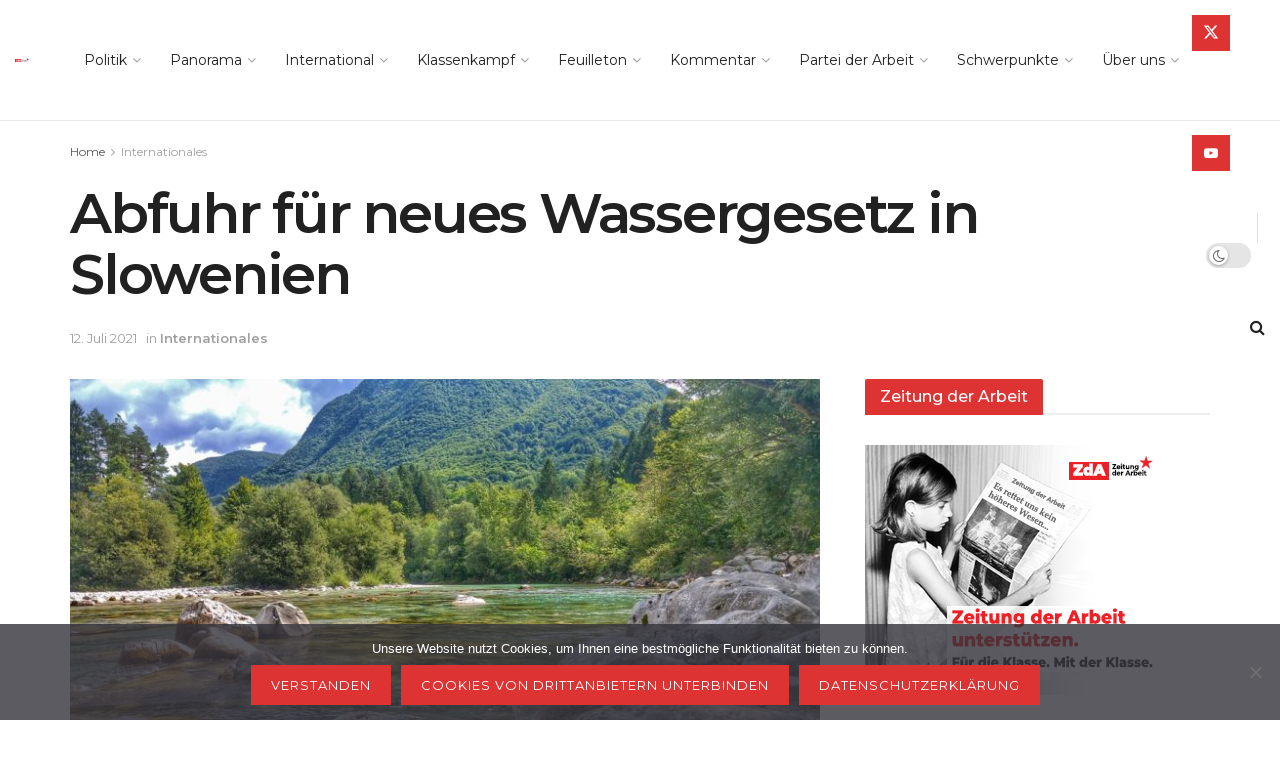

--- FILE ---
content_type: text/html; charset=UTF-8
request_url: https://zeitungderarbeit.at/international/abfuhr-fuer-neues-wassergesetz-in-slowenien/
body_size: 47223
content:
<!doctype html>
<!--[if lt IE 7]> <html class="no-js lt-ie9 lt-ie8 lt-ie7" lang="de-AT"> <![endif]-->
<!--[if IE 7]>    <html class="no-js lt-ie9 lt-ie8" lang="de-AT"> <![endif]-->
<!--[if IE 8]>    <html class="no-js lt-ie9" lang="de-AT"> <![endif]-->
<!--[if IE 9]>    <html class="no-js lt-ie10" lang="de-AT"> <![endif]-->
<!--[if gt IE 8]><!--> <html class="no-js" lang="de-AT"> <!--<![endif]-->
<head>
    <meta http-equiv="Content-Type" content="text/html; charset=UTF-8" />
    <meta name='viewport' content='width=device-width, initial-scale=1, user-scalable=yes' />
    <link rel="profile" href="http://gmpg.org/xfn/11" />
    <link rel="pingback" href="https://zeitungderarbeit.at/xmlrpc.php" />
    
<!--/ Open Graphite /-->
<meta property="og:locale" content="de_AT" />
<meta property="og:type" content="" />
<meta property="og:url" content="https://zeitungderarbeit.at/international/abfuhr-fuer-neues-wassergesetz-in-slowenien/" />
<meta property="og:title" content="" />
<meta property="og:description" content="" />
<meta property="og:site_name" content="zeitungderarbeit.at | Für die Klasse. Mit der Klasse." />
<meta property="og:image" content="https://zeitungderarbeit.at/wp-content/uploads/2021/07/river-2868429_1280.jpg" />
<meta property="og:image:width" content="1280" />
<meta property="og:image:height" content="720" />
<meta property="fb:app_id" content="312505203071328" />

<meta itemprop="description" content="" />
<meta itemprop="image" content="https://zeitungderarbeit.at/wp-content/uploads/2021/07/river-2868429_1280.jpg" />

<meta name="twitter:card" content="summary" />
<meta name="twitter:url" content="https://zeitungderarbeit.at/international/abfuhr-fuer-neues-wassergesetz-in-slowenien/" />
<meta name="twitter:title" content="" />
<meta name="twitter:description" content="" />
<meta name="twitter:image" content="https://zeitungderarbeit.at/wp-content/uploads/2021/07/river-2868429_1280.jpg" />
<meta name="twitter:site" content="zeitungderarbeit.at | Für die Klasse. Mit der Klasse." />
<!--/ Open Graphite End /-->

<title>Abfuhr für neues Wassergesetz in Slowenien - Zeitung der Arbeit</title>
<meta name='robots' content='max-image-preview:large' />
<meta property="og:type" content="article">
<meta property="og:title" content="Abfuhr für neues Wassergesetz in Slowenien">
<meta property="og:site_name" content="Zeitung der Arbeit">
<meta property="og:description" content="Ljubljana. Bei einer Volksabstimmung in Slowenien stimmten 86 Prozent oder 650.000 Wahlberechtigte gegen eine von der Regierung geplante Gesetzesnovelle, die">
<meta property="og:url" content="https://zeitungderarbeit.at/international/abfuhr-fuer-neues-wassergesetz-in-slowenien/">
<meta property="og:image" content="https://zeitungderarbeit.at/wp-content/uploads/2021/07/river-2868429_1280.jpg">
<meta property="og:image:height" content="720">
<meta property="og:image:width" content="1280">
<meta property="article:published_time" content="2021-07-12T18:30:00+02:00">
<meta property="article:modified_time" content="2021-07-12T14:44:59+02:00">
<meta property="article:section" content="Internationales">
<meta property="article:tag" content="Privatisierung">
<meta property="article:tag" content="Slowenien">
<meta property="article:tag" content="Verbauung">
<meta property="article:tag" content="Volksabstimmung">
<meta property="article:tag" content="Wasser">
<meta name="twitter:card" content="summary_large_image">
<meta name="twitter:title" content="Abfuhr für neues Wassergesetz in Slowenien">
<meta name="twitter:description" content="Ljubljana. Bei einer Volksabstimmung in Slowenien stimmten 86 Prozent oder 650.000 Wahlberechtigte gegen eine von der Regierung geplante Gesetzesnovelle, die">
<meta name="twitter:url" content="https://zeitungderarbeit.at/international/abfuhr-fuer-neues-wassergesetz-in-slowenien/">
<meta name="twitter:site" content="">
<meta name="twitter:image" content="https://zeitungderarbeit.at/wp-content/uploads/2021/07/river-2868429_1280.jpg">
<meta name="twitter:image:width" content="1280">
<meta name="twitter:image:height" content="720">
			<script type="text/javascript">
			  var jnews_ajax_url = '/?ajax-request=jnews'
			</script>
			<script type="text/javascript">;window.jnews=window.jnews||{},window.jnews.library=window.jnews.library||{},window.jnews.library=function(){"use strict";var e=this;e.win=window,e.doc=document,e.noop=function(){},e.globalBody=e.doc.getElementsByTagName("body")[0],e.globalBody=e.globalBody?e.globalBody:e.doc,e.win.jnewsDataStorage=e.win.jnewsDataStorage||{_storage:new WeakMap,put:function(e,t,n){this._storage.has(e)||this._storage.set(e,new Map),this._storage.get(e).set(t,n)},get:function(e,t){return this._storage.get(e).get(t)},has:function(e,t){return this._storage.has(e)&&this._storage.get(e).has(t)},remove:function(e,t){var n=this._storage.get(e).delete(t);return 0===!this._storage.get(e).size&&this._storage.delete(e),n}},e.windowWidth=function(){return e.win.innerWidth||e.docEl.clientWidth||e.globalBody.clientWidth},e.windowHeight=function(){return e.win.innerHeight||e.docEl.clientHeight||e.globalBody.clientHeight},e.requestAnimationFrame=e.win.requestAnimationFrame||e.win.webkitRequestAnimationFrame||e.win.mozRequestAnimationFrame||e.win.msRequestAnimationFrame||window.oRequestAnimationFrame||function(e){return setTimeout(e,1e3/60)},e.cancelAnimationFrame=e.win.cancelAnimationFrame||e.win.webkitCancelAnimationFrame||e.win.webkitCancelRequestAnimationFrame||e.win.mozCancelAnimationFrame||e.win.msCancelRequestAnimationFrame||e.win.oCancelRequestAnimationFrame||function(e){clearTimeout(e)},e.classListSupport="classList"in document.createElement("_"),e.hasClass=e.classListSupport?function(e,t){return e.classList.contains(t)}:function(e,t){return e.className.indexOf(t)>=0},e.addClass=e.classListSupport?function(t,n){e.hasClass(t,n)||t.classList.add(n)}:function(t,n){e.hasClass(t,n)||(t.className+=" "+n)},e.removeClass=e.classListSupport?function(t,n){e.hasClass(t,n)&&t.classList.remove(n)}:function(t,n){e.hasClass(t,n)&&(t.className=t.className.replace(n,""))},e.objKeys=function(e){var t=[];for(var n in e)Object.prototype.hasOwnProperty.call(e,n)&&t.push(n);return t},e.isObjectSame=function(e,t){var n=!0;return JSON.stringify(e)!==JSON.stringify(t)&&(n=!1),n},e.extend=function(){for(var e,t,n,o=arguments[0]||{},i=1,a=arguments.length;i<a;i++)if(null!==(e=arguments[i]))for(t in e)o!==(n=e[t])&&void 0!==n&&(o[t]=n);return o},e.dataStorage=e.win.jnewsDataStorage,e.isVisible=function(e){return 0!==e.offsetWidth&&0!==e.offsetHeight||e.getBoundingClientRect().length},e.getHeight=function(e){return e.offsetHeight||e.clientHeight||e.getBoundingClientRect().height},e.getWidth=function(e){return e.offsetWidth||e.clientWidth||e.getBoundingClientRect().width},e.supportsPassive=!1;try{var t=Object.defineProperty({},"passive",{get:function(){e.supportsPassive=!0}});"createEvent"in e.doc?e.win.addEventListener("test",null,t):"fireEvent"in e.doc&&e.win.attachEvent("test",null)}catch(e){}e.passiveOption=!!e.supportsPassive&&{passive:!0},e.setStorage=function(e,t){e="jnews-"+e;var n={expired:Math.floor(((new Date).getTime()+432e5)/1e3)};t=Object.assign(n,t);localStorage.setItem(e,JSON.stringify(t))},e.getStorage=function(e){e="jnews-"+e;var t=localStorage.getItem(e);return null!==t&&0<t.length?JSON.parse(localStorage.getItem(e)):{}},e.expiredStorage=function(){var t,n="jnews-";for(var o in localStorage)o.indexOf(n)>-1&&"undefined"!==(t=e.getStorage(o.replace(n,""))).expired&&t.expired<Math.floor((new Date).getTime()/1e3)&&localStorage.removeItem(o)},e.addEvents=function(t,n,o){for(var i in n){var a=["touchstart","touchmove"].indexOf(i)>=0&&!o&&e.passiveOption;"createEvent"in e.doc?t.addEventListener(i,n[i],a):"fireEvent"in e.doc&&t.attachEvent("on"+i,n[i])}},e.removeEvents=function(t,n){for(var o in n)"createEvent"in e.doc?t.removeEventListener(o,n[o]):"fireEvent"in e.doc&&t.detachEvent("on"+o,n[o])},e.triggerEvents=function(t,n,o){var i;o=o||{detail:null};return"createEvent"in e.doc?(!(i=e.doc.createEvent("CustomEvent")||new CustomEvent(n)).initCustomEvent||i.initCustomEvent(n,!0,!1,o),void t.dispatchEvent(i)):"fireEvent"in e.doc?((i=e.doc.createEventObject()).eventType=n,void t.fireEvent("on"+i.eventType,i)):void 0},e.getParents=function(t,n){void 0===n&&(n=e.doc);for(var o=[],i=t.parentNode,a=!1;!a;)if(i){var r=i;r.querySelectorAll(n).length?a=!0:(o.push(r),i=r.parentNode)}else o=[],a=!0;return o},e.forEach=function(e,t,n){for(var o=0,i=e.length;o<i;o++)t.call(n,e[o],o)},e.getText=function(e){return e.innerText||e.textContent},e.setText=function(e,t){var n="object"==typeof t?t.innerText||t.textContent:t;e.innerText&&(e.innerText=n),e.textContent&&(e.textContent=n)},e.httpBuildQuery=function(t){return e.objKeys(t).reduce(function t(n){var o=arguments.length>1&&void 0!==arguments[1]?arguments[1]:null;return function(i,a){var r=n[a];a=encodeURIComponent(a);var s=o?"".concat(o,"[").concat(a,"]"):a;return null==r||"function"==typeof r?(i.push("".concat(s,"=")),i):["number","boolean","string"].includes(typeof r)?(i.push("".concat(s,"=").concat(encodeURIComponent(r))),i):(i.push(e.objKeys(r).reduce(t(r,s),[]).join("&")),i)}}(t),[]).join("&")},e.get=function(t,n,o,i){return o="function"==typeof o?o:e.noop,e.ajax("GET",t,n,o,i)},e.post=function(t,n,o,i){return o="function"==typeof o?o:e.noop,e.ajax("POST",t,n,o,i)},e.ajax=function(t,n,o,i,a){var r=new XMLHttpRequest,s=n,c=e.httpBuildQuery(o);if(t=-1!=["GET","POST"].indexOf(t)?t:"GET",r.open(t,s+("GET"==t?"?"+c:""),!0),"POST"==t&&r.setRequestHeader("Content-type","application/x-www-form-urlencoded"),r.setRequestHeader("X-Requested-With","XMLHttpRequest"),r.onreadystatechange=function(){4===r.readyState&&200<=r.status&&300>r.status&&"function"==typeof i&&i.call(void 0,r.response)},void 0!==a&&!a){return{xhr:r,send:function(){r.send("POST"==t?c:null)}}}return r.send("POST"==t?c:null),{xhr:r}},e.scrollTo=function(t,n,o){function i(e,t,n){this.start=this.position(),this.change=e-this.start,this.currentTime=0,this.increment=20,this.duration=void 0===n?500:n,this.callback=t,this.finish=!1,this.animateScroll()}return Math.easeInOutQuad=function(e,t,n,o){return(e/=o/2)<1?n/2*e*e+t:-n/2*(--e*(e-2)-1)+t},i.prototype.stop=function(){this.finish=!0},i.prototype.move=function(t){e.doc.documentElement.scrollTop=t,e.globalBody.parentNode.scrollTop=t,e.globalBody.scrollTop=t},i.prototype.position=function(){return e.doc.documentElement.scrollTop||e.globalBody.parentNode.scrollTop||e.globalBody.scrollTop},i.prototype.animateScroll=function(){this.currentTime+=this.increment;var t=Math.easeInOutQuad(this.currentTime,this.start,this.change,this.duration);this.move(t),this.currentTime<this.duration&&!this.finish?e.requestAnimationFrame.call(e.win,this.animateScroll.bind(this)):this.callback&&"function"==typeof this.callback&&this.callback()},new i(t,n,o)},e.unwrap=function(t){var n,o=t;e.forEach(t,(function(e,t){n?n+=e:n=e})),o.replaceWith(n)},e.performance={start:function(e){performance.mark(e+"Start")},stop:function(e){performance.mark(e+"End"),performance.measure(e,e+"Start",e+"End")}},e.fps=function(){var t=0,n=0,o=0;!function(){var i=t=0,a=0,r=0,s=document.getElementById("fpsTable"),c=function(t){void 0===document.getElementsByTagName("body")[0]?e.requestAnimationFrame.call(e.win,(function(){c(t)})):document.getElementsByTagName("body")[0].appendChild(t)};null===s&&((s=document.createElement("div")).style.position="fixed",s.style.top="120px",s.style.left="10px",s.style.width="100px",s.style.height="20px",s.style.border="1px solid black",s.style.fontSize="11px",s.style.zIndex="100000",s.style.backgroundColor="white",s.id="fpsTable",c(s));var l=function(){o++,n=Date.now(),(a=(o/(r=(n-t)/1e3)).toPrecision(2))!=i&&(i=a,s.innerHTML=i+"fps"),1<r&&(t=n,o=0),e.requestAnimationFrame.call(e.win,l)};l()}()},e.instr=function(e,t){for(var n=0;n<t.length;n++)if(-1!==e.toLowerCase().indexOf(t[n].toLowerCase()))return!0},e.winLoad=function(t,n){function o(o){if("complete"===e.doc.readyState||"interactive"===e.doc.readyState)return!o||n?setTimeout(t,n||1):t(o),1}o()||e.addEvents(e.win,{load:o})},e.docReady=function(t,n){function o(o){if("complete"===e.doc.readyState||"interactive"===e.doc.readyState)return!o||n?setTimeout(t,n||1):t(o),1}o()||e.addEvents(e.doc,{DOMContentLoaded:o})},e.fireOnce=function(){e.docReady((function(){e.assets=e.assets||[],e.assets.length&&(e.boot(),e.load_assets())}),50)},e.boot=function(){e.length&&e.doc.querySelectorAll("style[media]").forEach((function(e){"not all"==e.getAttribute("media")&&e.removeAttribute("media")}))},e.create_js=function(t,n){var o=e.doc.createElement("script");switch(o.setAttribute("src",t),n){case"defer":o.setAttribute("defer",!0);break;case"async":o.setAttribute("async",!0);break;case"deferasync":o.setAttribute("defer",!0),o.setAttribute("async",!0)}e.globalBody.appendChild(o)},e.load_assets=function(){"object"==typeof e.assets&&e.forEach(e.assets.slice(0),(function(t,n){var o="";t.defer&&(o+="defer"),t.async&&(o+="async"),e.create_js(t.url,o);var i=e.assets.indexOf(t);i>-1&&e.assets.splice(i,1)})),e.assets=jnewsoption.au_scripts=window.jnewsads=[]},e.setCookie=function(e,t,n){var o="";if(n){var i=new Date;i.setTime(i.getTime()+24*n*60*60*1e3),o="; expires="+i.toUTCString()}document.cookie=e+"="+(t||"")+o+"; path=/"},e.getCookie=function(e){for(var t=e+"=",n=document.cookie.split(";"),o=0;o<n.length;o++){for(var i=n[o];" "==i.charAt(0);)i=i.substring(1,i.length);if(0==i.indexOf(t))return i.substring(t.length,i.length)}return null},e.eraseCookie=function(e){document.cookie=e+"=; Path=/; Expires=Thu, 01 Jan 1970 00:00:01 GMT;"},e.docReady((function(){e.globalBody=e.globalBody==e.doc?e.doc.getElementsByTagName("body")[0]:e.globalBody,e.globalBody=e.globalBody?e.globalBody:e.doc})),e.winLoad((function(){e.winLoad((function(){var t=!1;if(void 0!==window.jnewsadmin)if(void 0!==window.file_version_checker){var n=e.objKeys(window.file_version_checker);n.length?n.forEach((function(e){t||"10.0.4"===window.file_version_checker[e]||(t=!0)})):t=!0}else t=!0;t&&(window.jnewsHelper.getMessage(),window.jnewsHelper.getNotice())}),2500)}))},window.jnews.library=new window.jnews.library;</script><link rel='dns-prefetch' href='//static.addtoany.com' />
<link rel='dns-prefetch' href='//www.googletagmanager.com' />
<link rel='dns-prefetch' href='//fonts.googleapis.com' />
<link rel='preconnect' href='https://fonts.gstatic.com' />
<link rel="alternate" type="application/rss+xml" title="Zeitung der Arbeit &raquo; Feed" href="https://zeitungderarbeit.at/feed/" />
<link rel="alternate" title="oEmbed (JSON)" type="application/json+oembed" href="https://zeitungderarbeit.at/wp-json/oembed/1.0/embed?url=https%3A%2F%2Fzeitungderarbeit.at%2Finternational%2Fabfuhr-fuer-neues-wassergesetz-in-slowenien%2F" />
<link rel="alternate" title="oEmbed (XML)" type="text/xml+oembed" href="https://zeitungderarbeit.at/wp-json/oembed/1.0/embed?url=https%3A%2F%2Fzeitungderarbeit.at%2Finternational%2Fabfuhr-fuer-neues-wassergesetz-in-slowenien%2F&#038;format=xml" />
<style id='wp-img-auto-sizes-contain-inline-css' type='text/css'>
img:is([sizes=auto i],[sizes^="auto," i]){contain-intrinsic-size:3000px 1500px}
/*# sourceURL=wp-img-auto-sizes-contain-inline-css */
</style>
<style id='wp-emoji-styles-inline-css' type='text/css'>

	img.wp-smiley, img.emoji {
		display: inline !important;
		border: none !important;
		box-shadow: none !important;
		height: 1em !important;
		width: 1em !important;
		margin: 0 0.07em !important;
		vertical-align: -0.1em !important;
		background: none !important;
		padding: 0 !important;
	}
/*# sourceURL=wp-emoji-styles-inline-css */
</style>
<style id='wp-block-library-inline-css' type='text/css'>
:root{--wp-block-synced-color:#7a00df;--wp-block-synced-color--rgb:122,0,223;--wp-bound-block-color:var(--wp-block-synced-color);--wp-editor-canvas-background:#ddd;--wp-admin-theme-color:#007cba;--wp-admin-theme-color--rgb:0,124,186;--wp-admin-theme-color-darker-10:#006ba1;--wp-admin-theme-color-darker-10--rgb:0,107,160.5;--wp-admin-theme-color-darker-20:#005a87;--wp-admin-theme-color-darker-20--rgb:0,90,135;--wp-admin-border-width-focus:2px}@media (min-resolution:192dpi){:root{--wp-admin-border-width-focus:1.5px}}.wp-element-button{cursor:pointer}:root .has-very-light-gray-background-color{background-color:#eee}:root .has-very-dark-gray-background-color{background-color:#313131}:root .has-very-light-gray-color{color:#eee}:root .has-very-dark-gray-color{color:#313131}:root .has-vivid-green-cyan-to-vivid-cyan-blue-gradient-background{background:linear-gradient(135deg,#00d084,#0693e3)}:root .has-purple-crush-gradient-background{background:linear-gradient(135deg,#34e2e4,#4721fb 50%,#ab1dfe)}:root .has-hazy-dawn-gradient-background{background:linear-gradient(135deg,#faaca8,#dad0ec)}:root .has-subdued-olive-gradient-background{background:linear-gradient(135deg,#fafae1,#67a671)}:root .has-atomic-cream-gradient-background{background:linear-gradient(135deg,#fdd79a,#004a59)}:root .has-nightshade-gradient-background{background:linear-gradient(135deg,#330968,#31cdcf)}:root .has-midnight-gradient-background{background:linear-gradient(135deg,#020381,#2874fc)}:root{--wp--preset--font-size--normal:16px;--wp--preset--font-size--huge:42px}.has-regular-font-size{font-size:1em}.has-larger-font-size{font-size:2.625em}.has-normal-font-size{font-size:var(--wp--preset--font-size--normal)}.has-huge-font-size{font-size:var(--wp--preset--font-size--huge)}.has-text-align-center{text-align:center}.has-text-align-left{text-align:left}.has-text-align-right{text-align:right}.has-fit-text{white-space:nowrap!important}#end-resizable-editor-section{display:none}.aligncenter{clear:both}.items-justified-left{justify-content:flex-start}.items-justified-center{justify-content:center}.items-justified-right{justify-content:flex-end}.items-justified-space-between{justify-content:space-between}.screen-reader-text{border:0;clip-path:inset(50%);height:1px;margin:-1px;overflow:hidden;padding:0;position:absolute;width:1px;word-wrap:normal!important}.screen-reader-text:focus{background-color:#ddd;clip-path:none;color:#444;display:block;font-size:1em;height:auto;left:5px;line-height:normal;padding:15px 23px 14px;text-decoration:none;top:5px;width:auto;z-index:100000}html :where(.has-border-color){border-style:solid}html :where([style*=border-top-color]){border-top-style:solid}html :where([style*=border-right-color]){border-right-style:solid}html :where([style*=border-bottom-color]){border-bottom-style:solid}html :where([style*=border-left-color]){border-left-style:solid}html :where([style*=border-width]){border-style:solid}html :where([style*=border-top-width]){border-top-style:solid}html :where([style*=border-right-width]){border-right-style:solid}html :where([style*=border-bottom-width]){border-bottom-style:solid}html :where([style*=border-left-width]){border-left-style:solid}html :where(img[class*=wp-image-]){height:auto;max-width:100%}:where(figure){margin:0 0 1em}html :where(.is-position-sticky){--wp-admin--admin-bar--position-offset:var(--wp-admin--admin-bar--height,0px)}@media screen and (max-width:600px){html :where(.is-position-sticky){--wp-admin--admin-bar--position-offset:0px}}

/*# sourceURL=wp-block-library-inline-css */
</style><style id='wp-block-paragraph-inline-css' type='text/css'>
.is-small-text{font-size:.875em}.is-regular-text{font-size:1em}.is-large-text{font-size:2.25em}.is-larger-text{font-size:3em}.has-drop-cap:not(:focus):first-letter{float:left;font-size:8.4em;font-style:normal;font-weight:100;line-height:.68;margin:.05em .1em 0 0;text-transform:uppercase}body.rtl .has-drop-cap:not(:focus):first-letter{float:none;margin-left:.1em}p.has-drop-cap.has-background{overflow:hidden}:root :where(p.has-background){padding:1.25em 2.375em}:where(p.has-text-color:not(.has-link-color)) a{color:inherit}p.has-text-align-left[style*="writing-mode:vertical-lr"],p.has-text-align-right[style*="writing-mode:vertical-rl"]{rotate:180deg}
/*# sourceURL=https://zeitungderarbeit.at/wp-includes/blocks/paragraph/style.min.css */
</style>
<style id='global-styles-inline-css' type='text/css'>
:root{--wp--preset--aspect-ratio--square: 1;--wp--preset--aspect-ratio--4-3: 4/3;--wp--preset--aspect-ratio--3-4: 3/4;--wp--preset--aspect-ratio--3-2: 3/2;--wp--preset--aspect-ratio--2-3: 2/3;--wp--preset--aspect-ratio--16-9: 16/9;--wp--preset--aspect-ratio--9-16: 9/16;--wp--preset--color--black: #000000;--wp--preset--color--cyan-bluish-gray: #abb8c3;--wp--preset--color--white: #ffffff;--wp--preset--color--pale-pink: #f78da7;--wp--preset--color--vivid-red: #cf2e2e;--wp--preset--color--luminous-vivid-orange: #ff6900;--wp--preset--color--luminous-vivid-amber: #fcb900;--wp--preset--color--light-green-cyan: #7bdcb5;--wp--preset--color--vivid-green-cyan: #00d084;--wp--preset--color--pale-cyan-blue: #8ed1fc;--wp--preset--color--vivid-cyan-blue: #0693e3;--wp--preset--color--vivid-purple: #9b51e0;--wp--preset--gradient--vivid-cyan-blue-to-vivid-purple: linear-gradient(135deg,rgb(6,147,227) 0%,rgb(155,81,224) 100%);--wp--preset--gradient--light-green-cyan-to-vivid-green-cyan: linear-gradient(135deg,rgb(122,220,180) 0%,rgb(0,208,130) 100%);--wp--preset--gradient--luminous-vivid-amber-to-luminous-vivid-orange: linear-gradient(135deg,rgb(252,185,0) 0%,rgb(255,105,0) 100%);--wp--preset--gradient--luminous-vivid-orange-to-vivid-red: linear-gradient(135deg,rgb(255,105,0) 0%,rgb(207,46,46) 100%);--wp--preset--gradient--very-light-gray-to-cyan-bluish-gray: linear-gradient(135deg,rgb(238,238,238) 0%,rgb(169,184,195) 100%);--wp--preset--gradient--cool-to-warm-spectrum: linear-gradient(135deg,rgb(74,234,220) 0%,rgb(151,120,209) 20%,rgb(207,42,186) 40%,rgb(238,44,130) 60%,rgb(251,105,98) 80%,rgb(254,248,76) 100%);--wp--preset--gradient--blush-light-purple: linear-gradient(135deg,rgb(255,206,236) 0%,rgb(152,150,240) 100%);--wp--preset--gradient--blush-bordeaux: linear-gradient(135deg,rgb(254,205,165) 0%,rgb(254,45,45) 50%,rgb(107,0,62) 100%);--wp--preset--gradient--luminous-dusk: linear-gradient(135deg,rgb(255,203,112) 0%,rgb(199,81,192) 50%,rgb(65,88,208) 100%);--wp--preset--gradient--pale-ocean: linear-gradient(135deg,rgb(255,245,203) 0%,rgb(182,227,212) 50%,rgb(51,167,181) 100%);--wp--preset--gradient--electric-grass: linear-gradient(135deg,rgb(202,248,128) 0%,rgb(113,206,126) 100%);--wp--preset--gradient--midnight: linear-gradient(135deg,rgb(2,3,129) 0%,rgb(40,116,252) 100%);--wp--preset--font-size--small: 13px;--wp--preset--font-size--medium: 20px;--wp--preset--font-size--large: 36px;--wp--preset--font-size--x-large: 42px;--wp--preset--spacing--20: 0.44rem;--wp--preset--spacing--30: 0.67rem;--wp--preset--spacing--40: 1rem;--wp--preset--spacing--50: 1.5rem;--wp--preset--spacing--60: 2.25rem;--wp--preset--spacing--70: 3.38rem;--wp--preset--spacing--80: 5.06rem;--wp--preset--shadow--natural: 6px 6px 9px rgba(0, 0, 0, 0.2);--wp--preset--shadow--deep: 12px 12px 50px rgba(0, 0, 0, 0.4);--wp--preset--shadow--sharp: 6px 6px 0px rgba(0, 0, 0, 0.2);--wp--preset--shadow--outlined: 6px 6px 0px -3px rgb(255, 255, 255), 6px 6px rgb(0, 0, 0);--wp--preset--shadow--crisp: 6px 6px 0px rgb(0, 0, 0);}:where(.is-layout-flex){gap: 0.5em;}:where(.is-layout-grid){gap: 0.5em;}body .is-layout-flex{display: flex;}.is-layout-flex{flex-wrap: wrap;align-items: center;}.is-layout-flex > :is(*, div){margin: 0;}body .is-layout-grid{display: grid;}.is-layout-grid > :is(*, div){margin: 0;}:where(.wp-block-columns.is-layout-flex){gap: 2em;}:where(.wp-block-columns.is-layout-grid){gap: 2em;}:where(.wp-block-post-template.is-layout-flex){gap: 1.25em;}:where(.wp-block-post-template.is-layout-grid){gap: 1.25em;}.has-black-color{color: var(--wp--preset--color--black) !important;}.has-cyan-bluish-gray-color{color: var(--wp--preset--color--cyan-bluish-gray) !important;}.has-white-color{color: var(--wp--preset--color--white) !important;}.has-pale-pink-color{color: var(--wp--preset--color--pale-pink) !important;}.has-vivid-red-color{color: var(--wp--preset--color--vivid-red) !important;}.has-luminous-vivid-orange-color{color: var(--wp--preset--color--luminous-vivid-orange) !important;}.has-luminous-vivid-amber-color{color: var(--wp--preset--color--luminous-vivid-amber) !important;}.has-light-green-cyan-color{color: var(--wp--preset--color--light-green-cyan) !important;}.has-vivid-green-cyan-color{color: var(--wp--preset--color--vivid-green-cyan) !important;}.has-pale-cyan-blue-color{color: var(--wp--preset--color--pale-cyan-blue) !important;}.has-vivid-cyan-blue-color{color: var(--wp--preset--color--vivid-cyan-blue) !important;}.has-vivid-purple-color{color: var(--wp--preset--color--vivid-purple) !important;}.has-black-background-color{background-color: var(--wp--preset--color--black) !important;}.has-cyan-bluish-gray-background-color{background-color: var(--wp--preset--color--cyan-bluish-gray) !important;}.has-white-background-color{background-color: var(--wp--preset--color--white) !important;}.has-pale-pink-background-color{background-color: var(--wp--preset--color--pale-pink) !important;}.has-vivid-red-background-color{background-color: var(--wp--preset--color--vivid-red) !important;}.has-luminous-vivid-orange-background-color{background-color: var(--wp--preset--color--luminous-vivid-orange) !important;}.has-luminous-vivid-amber-background-color{background-color: var(--wp--preset--color--luminous-vivid-amber) !important;}.has-light-green-cyan-background-color{background-color: var(--wp--preset--color--light-green-cyan) !important;}.has-vivid-green-cyan-background-color{background-color: var(--wp--preset--color--vivid-green-cyan) !important;}.has-pale-cyan-blue-background-color{background-color: var(--wp--preset--color--pale-cyan-blue) !important;}.has-vivid-cyan-blue-background-color{background-color: var(--wp--preset--color--vivid-cyan-blue) !important;}.has-vivid-purple-background-color{background-color: var(--wp--preset--color--vivid-purple) !important;}.has-black-border-color{border-color: var(--wp--preset--color--black) !important;}.has-cyan-bluish-gray-border-color{border-color: var(--wp--preset--color--cyan-bluish-gray) !important;}.has-white-border-color{border-color: var(--wp--preset--color--white) !important;}.has-pale-pink-border-color{border-color: var(--wp--preset--color--pale-pink) !important;}.has-vivid-red-border-color{border-color: var(--wp--preset--color--vivid-red) !important;}.has-luminous-vivid-orange-border-color{border-color: var(--wp--preset--color--luminous-vivid-orange) !important;}.has-luminous-vivid-amber-border-color{border-color: var(--wp--preset--color--luminous-vivid-amber) !important;}.has-light-green-cyan-border-color{border-color: var(--wp--preset--color--light-green-cyan) !important;}.has-vivid-green-cyan-border-color{border-color: var(--wp--preset--color--vivid-green-cyan) !important;}.has-pale-cyan-blue-border-color{border-color: var(--wp--preset--color--pale-cyan-blue) !important;}.has-vivid-cyan-blue-border-color{border-color: var(--wp--preset--color--vivid-cyan-blue) !important;}.has-vivid-purple-border-color{border-color: var(--wp--preset--color--vivid-purple) !important;}.has-vivid-cyan-blue-to-vivid-purple-gradient-background{background: var(--wp--preset--gradient--vivid-cyan-blue-to-vivid-purple) !important;}.has-light-green-cyan-to-vivid-green-cyan-gradient-background{background: var(--wp--preset--gradient--light-green-cyan-to-vivid-green-cyan) !important;}.has-luminous-vivid-amber-to-luminous-vivid-orange-gradient-background{background: var(--wp--preset--gradient--luminous-vivid-amber-to-luminous-vivid-orange) !important;}.has-luminous-vivid-orange-to-vivid-red-gradient-background{background: var(--wp--preset--gradient--luminous-vivid-orange-to-vivid-red) !important;}.has-very-light-gray-to-cyan-bluish-gray-gradient-background{background: var(--wp--preset--gradient--very-light-gray-to-cyan-bluish-gray) !important;}.has-cool-to-warm-spectrum-gradient-background{background: var(--wp--preset--gradient--cool-to-warm-spectrum) !important;}.has-blush-light-purple-gradient-background{background: var(--wp--preset--gradient--blush-light-purple) !important;}.has-blush-bordeaux-gradient-background{background: var(--wp--preset--gradient--blush-bordeaux) !important;}.has-luminous-dusk-gradient-background{background: var(--wp--preset--gradient--luminous-dusk) !important;}.has-pale-ocean-gradient-background{background: var(--wp--preset--gradient--pale-ocean) !important;}.has-electric-grass-gradient-background{background: var(--wp--preset--gradient--electric-grass) !important;}.has-midnight-gradient-background{background: var(--wp--preset--gradient--midnight) !important;}.has-small-font-size{font-size: var(--wp--preset--font-size--small) !important;}.has-medium-font-size{font-size: var(--wp--preset--font-size--medium) !important;}.has-large-font-size{font-size: var(--wp--preset--font-size--large) !important;}.has-x-large-font-size{font-size: var(--wp--preset--font-size--x-large) !important;}
/*# sourceURL=global-styles-inline-css */
</style>

<style id='classic-theme-styles-inline-css' type='text/css'>
/*! This file is auto-generated */
.wp-block-button__link{color:#fff;background-color:#32373c;border-radius:9999px;box-shadow:none;text-decoration:none;padding:calc(.667em + 2px) calc(1.333em + 2px);font-size:1.125em}.wp-block-file__button{background:#32373c;color:#fff;text-decoration:none}
/*# sourceURL=/wp-includes/css/classic-themes.min.css */
</style>
<link rel='stylesheet' id='contact-form-7-css' href='https://zeitungderarbeit.at/wp-content/plugins/contact-form-7/includes/css/styles.css?ver=6.1.4' type='text/css' media='all' />
<link rel='stylesheet' id='cookie-notice-front-css' href='https://zeitungderarbeit.at/wp-content/plugins/cookie-notice/css/front.min.css?ver=2.5.11' type='text/css' media='all' />
<link rel='stylesheet' id='ppress-frontend-css' href='https://zeitungderarbeit.at/wp-content/plugins/wp-user-avatar/assets/css/frontend.min.css?ver=4.16.8' type='text/css' media='all' />
<link rel='stylesheet' id='ppress-flatpickr-css' href='https://zeitungderarbeit.at/wp-content/plugins/wp-user-avatar/assets/flatpickr/flatpickr.min.css?ver=4.16.8' type='text/css' media='all' />
<link rel='stylesheet' id='ppress-select2-css' href='https://zeitungderarbeit.at/wp-content/plugins/wp-user-avatar/assets/select2/select2.min.css?ver=6c298b17bdee2a256f80f7f197b87cab' type='text/css' media='all' />
<link rel='stylesheet' id='js_composer_front-css' href='https://zeitungderarbeit.at/wp-content/plugins/js_composer/assets/css/js_composer.min.css?ver=8.2' type='text/css' media='all' />
<link rel='stylesheet' id='jeg_customizer_font-css' href='//fonts.googleapis.com/css?family=Montserrat%3Aregular%2C500%2C600%7CSpace+Grotesk%3A600&#038;display=swap&#038;ver=1.3.0' type='text/css' media='all' />
<style id='wp-typography-custom-inline-css' type='text/css'>
sub, sup{font-size: 75%;line-height: 100%}sup{vertical-align: 60%}sub{vertical-align: -10%}.amp{font-family: Baskerville, "Goudy Old Style", Palatino, "Book Antiqua", "Warnock Pro", serif;font-size: 1.1em;font-style: italic;font-weight: normal;line-height: 1em}.caps{font-size: 90%}.dquo{margin-left: -0.4em}.quo{margin-left: -0.2em}.pull-single{margin-left: -0.15em}.push-single{margin-right: 0.15em}.pull-double{margin-left: -0.38em}.push-double{margin-right: 0.38em}
/*# sourceURL=wp-typography-custom-inline-css */
</style>
<style id='wp-typography-safari-font-workaround-inline-css' type='text/css'>
body {-webkit-font-feature-settings: "liga";font-feature-settings: "liga";-ms-font-feature-settings: normal;}
/*# sourceURL=wp-typography-safari-font-workaround-inline-css */
</style>
<link rel='stylesheet' id='addtoany-css' href='https://zeitungderarbeit.at/wp-content/plugins/add-to-any/addtoany.min.css?ver=1.16' type='text/css' media='all' />
<link rel='stylesheet' id='jnews-frontend-css' href='https://zeitungderarbeit.at/wp-content/themes/jnews/assets/dist/frontend.min.css?ver=11.6.11' type='text/css' media='all' />
<link rel='stylesheet' id='jnews-js-composer-css' href='https://zeitungderarbeit.at/wp-content/themes/jnews/assets/css/js-composer-frontend.css?ver=11.6.11' type='text/css' media='all' />
<link rel='stylesheet' id='jnews-style-css' href='https://zeitungderarbeit.at/wp-content/themes/jnews/style.css?ver=11.6.11' type='text/css' media='all' />
<link rel='stylesheet' id='jnews-darkmode-css' href='https://zeitungderarbeit.at/wp-content/themes/jnews/assets/css/darkmode.css?ver=11.6.11' type='text/css' media='all' />
<link rel='stylesheet' id='jnews-scheme-css' href='https://zeitungderarbeit.at/wp-content/uploads/jnews/scheme.css?ver=1745583004' type='text/css' media='all' />
<link rel='stylesheet' id='jnews-migration-newspaper-style-css' href='https://zeitungderarbeit.at/wp-content/plugins/jnews-migration-newspaper/assets/css/shortcode.css?ver=11.6.1' type='text/css' media='all' />
<link rel='stylesheet' id='jnews-select-share-css' href='https://zeitungderarbeit.at/wp-content/plugins/jnews-social-share/assets/css/plugin.css' type='text/css' media='all' />
<script type="text/javascript" id="addtoany-core-js-before">
/* <![CDATA[ */
window.a2a_config=window.a2a_config||{};a2a_config.callbacks=[];a2a_config.overlays=[];a2a_config.templates={};a2a_localize = {
	Share: "Share",
	Save: "Save",
	Subscribe: "Subscribe",
	Email: "Email",
	Bookmark: "Bookmark",
	ShowAll: "Show all",
	ShowLess: "Show less",
	FindServices: "Find service(s)",
	FindAnyServiceToAddTo: "Instantly find any service to add to",
	PoweredBy: "Powered by",
	ShareViaEmail: "Share via email",
	SubscribeViaEmail: "Subscribe via email",
	BookmarkInYourBrowser: "Bookmark in your browser",
	BookmarkInstructions: "Press Ctrl+D or \u2318+D to bookmark this page",
	AddToYourFavorites: "Add to your favorites",
	SendFromWebOrProgram: "Send from any email address or email program",
	EmailProgram: "Email program",
	More: "More&#8230;",
	ThanksForSharing: "Thanks for sharing!",
	ThanksForFollowing: "Thanks for following!"
};

a2a_config.callbacks.push({ready:function(){document.querySelectorAll(".a2a_s_undefined").forEach(function(emptyIcon){emptyIcon.parentElement.style.display="none";})}});

//# sourceURL=addtoany-core-js-before
/* ]]> */
</script>
<script type="text/javascript" defer src="https://static.addtoany.com/menu/page.js" id="addtoany-core-js"></script>
<script type="text/javascript" src="https://zeitungderarbeit.at/wp-includes/js/jquery/jquery.min.js?ver=3.7.1" id="jquery-core-js"></script>
<script type="text/javascript" src="https://zeitungderarbeit.at/wp-includes/js/jquery/jquery-migrate.min.js?ver=3.4.1" id="jquery-migrate-js"></script>
<script type="text/javascript" defer src="https://zeitungderarbeit.at/wp-content/plugins/add-to-any/addtoany.min.js?ver=1.1" id="addtoany-jquery-js"></script>
<script type="text/javascript" id="cookie-notice-front-js-before">
/* <![CDATA[ */
var cnArgs = {"ajaxUrl":"https:\/\/zeitungderarbeit.at\/wp-admin\/admin-ajax.php","nonce":"8c238d395d","hideEffect":"fade","position":"bottom","onScroll":true,"onScrollOffset":100,"onClick":false,"cookieName":"cookie_notice_accepted","cookieTime":2147483647,"cookieTimeRejected":2592000,"globalCookie":false,"redirection":false,"cache":false,"revokeCookies":false,"revokeCookiesOpt":"automatic"};

//# sourceURL=cookie-notice-front-js-before
/* ]]> */
</script>
<script type="text/javascript" src="https://zeitungderarbeit.at/wp-content/plugins/cookie-notice/js/front.min.js?ver=2.5.11" id="cookie-notice-front-js"></script>
<script type="text/javascript" src="https://zeitungderarbeit.at/wp-content/plugins/wp-user-avatar/assets/flatpickr/flatpickr.min.js?ver=4.16.8" id="ppress-flatpickr-js"></script>
<script type="text/javascript" src="https://zeitungderarbeit.at/wp-content/plugins/wp-user-avatar/assets/select2/select2.min.js?ver=4.16.8" id="ppress-select2-js"></script>

<!-- Google tag (gtag.js) snippet added by Site Kit -->
<!-- Google Analytics snippet added by Site Kit -->
<script type="text/javascript" src="https://www.googletagmanager.com/gtag/js?id=GT-5M3G7G8" id="google_gtagjs-js" async></script>
<script type="text/javascript" id="google_gtagjs-js-after">
/* <![CDATA[ */
window.dataLayer = window.dataLayer || [];function gtag(){dataLayer.push(arguments);}
gtag("set","linker",{"domains":["zeitungderarbeit.at"]});
gtag("js", new Date());
gtag("set", "developer_id.dZTNiMT", true);
gtag("config", "GT-5M3G7G8");
 window._googlesitekit = window._googlesitekit || {}; window._googlesitekit.throttledEvents = []; window._googlesitekit.gtagEvent = (name, data) => { var key = JSON.stringify( { name, data } ); if ( !! window._googlesitekit.throttledEvents[ key ] ) { return; } window._googlesitekit.throttledEvents[ key ] = true; setTimeout( () => { delete window._googlesitekit.throttledEvents[ key ]; }, 5 ); gtag( "event", name, { ...data, event_source: "site-kit" } ); }; 
//# sourceURL=google_gtagjs-js-after
/* ]]> */
</script>
<script></script><link rel="https://api.w.org/" href="https://zeitungderarbeit.at/wp-json/" /><link rel="alternate" title="JSON" type="application/json" href="https://zeitungderarbeit.at/wp-json/wp/v2/posts/20415" /><link rel="EditURI" type="application/rsd+xml" title="RSD" href="https://zeitungderarbeit.at/xmlrpc.php?rsd" />

<link rel="canonical" href="https://zeitungderarbeit.at/international/abfuhr-fuer-neues-wassergesetz-in-slowenien/" />
<link rel='shortlink' href='https://zeitungderarbeit.at/?p=20415' />
<meta name="generator" content="Site Kit by Google 1.170.0" /><meta name="onesignal-plugin" content="wordpress-3.8.0">
  <script src="https://cdn.onesignal.com/sdks/web/v16/OneSignalSDK.page.js" defer></script>
  <script>
          window.OneSignalDeferred = window.OneSignalDeferred || [];
          OneSignalDeferred.push(async function(OneSignal) {
            await OneSignal.init({
              appId: "b8959d09-a6b8-4b7a-8bb3-d702716cd213",
              serviceWorkerOverrideForTypical: true,
              path: "https://zeitungderarbeit.at/wp-content/plugins/onesignal-free-web-push-notifications/sdk_files/",
              serviceWorkerParam: { scope: "/wp-content/plugins/onesignal-free-web-push-notifications/sdk_files/push/onesignal/" },
              serviceWorkerPath: "OneSignalSDKWorker.js",
            });
          });

          // Unregister the legacy OneSignal service worker to prevent scope conflicts
          if (navigator.serviceWorker) {
            navigator.serviceWorker.getRegistrations().then((registrations) => {
              // Iterate through all registered service workers
              registrations.forEach((registration) => {
                // Check the script URL to identify the specific service worker
                if (registration.active && registration.active.scriptURL.includes('OneSignalSDKWorker.js.php')) {
                  // Unregister the service worker
                  registration.unregister().then((success) => {
                    if (success) {
                      console.log('OneSignalSW: Successfully unregistered:', registration.active.scriptURL);
                    } else {
                      console.log('OneSignalSW: Failed to unregister:', registration.active.scriptURL);
                    }
                  });
                }
              });
            }).catch((error) => {
              console.error('Error fetching service worker registrations:', error);
            });
        }
        </script>
<script type="text/javascript">
(function(url){
	if(/(?:Chrome\/26\.0\.1410\.63 Safari\/537\.31|WordfenceTestMonBot)/.test(navigator.userAgent)){ return; }
	var addEvent = function(evt, handler) {
		if (window.addEventListener) {
			document.addEventListener(evt, handler, false);
		} else if (window.attachEvent) {
			document.attachEvent('on' + evt, handler);
		}
	};
	var removeEvent = function(evt, handler) {
		if (window.removeEventListener) {
			document.removeEventListener(evt, handler, false);
		} else if (window.detachEvent) {
			document.detachEvent('on' + evt, handler);
		}
	};
	var evts = 'contextmenu dblclick drag dragend dragenter dragleave dragover dragstart drop keydown keypress keyup mousedown mousemove mouseout mouseover mouseup mousewheel scroll'.split(' ');
	var logHuman = function() {
		if (window.wfLogHumanRan) { return; }
		window.wfLogHumanRan = true;
		var wfscr = document.createElement('script');
		wfscr.type = 'text/javascript';
		wfscr.async = true;
		wfscr.src = url + '&r=' + Math.random();
		(document.getElementsByTagName('head')[0]||document.getElementsByTagName('body')[0]).appendChild(wfscr);
		for (var i = 0; i < evts.length; i++) {
			removeEvent(evts[i], logHuman);
		}
	};
	for (var i = 0; i < evts.length; i++) {
		addEvent(evts[i], logHuman);
	}
})('//zeitungderarbeit.at/?wordfence_lh=1&hid=CC5672772F109157C2A1354E0FE24116');
</script><meta name="generator" content="Powered by WPBakery Page Builder - drag and drop page builder for WordPress."/>
<link rel="icon" href="https://zeitungderarbeit.at/wp-content/uploads/2020/04/cropped-zeitungderarbeit-favicon-32x32.png" sizes="32x32" />
<link rel="icon" href="https://zeitungderarbeit.at/wp-content/uploads/2020/04/cropped-zeitungderarbeit-favicon-192x192.png" sizes="192x192" />
<link rel="apple-touch-icon" href="https://zeitungderarbeit.at/wp-content/uploads/2020/04/cropped-zeitungderarbeit-favicon-180x180.png" />
<meta name="msapplication-TileImage" content="https://zeitungderarbeit.at/wp-content/uploads/2020/04/cropped-zeitungderarbeit-favicon-270x270.png" />
<script></script><style id="jeg_dynamic_css" type="text/css" data-type="jeg_custom-css">.jeg_container, .jeg_content, .jeg_boxed .jeg_main .jeg_container, .jeg_autoload_separator { background-color : #ffffff; } body { --j-body-color : #53585c; --j-accent-color : #dd3333ff; --j-alt-color : #a0a0a0; --j-heading-color : #212121; } body,.jeg_newsfeed_list .tns-outer .tns-controls button,.jeg_filter_button,.owl-carousel .owl-nav div,.jeg_readmore,.jeg_hero_style_7 .jeg_post_meta a,.widget_calendar thead th,.widget_calendar tfoot a,.jeg_socialcounter a,.entry-header .jeg_meta_like a,.entry-header .jeg_meta_comment a,.entry-header .jeg_meta_donation a,.entry-header .jeg_meta_bookmark a,.entry-content tbody tr:hover,.entry-content th,.jeg_splitpost_nav li:hover a,#breadcrumbs a,.jeg_author_socials a:hover,.jeg_footer_content a,.jeg_footer_bottom a,.jeg_cartcontent,.woocommerce .woocommerce-breadcrumb a { color : #53585c; } a, .jeg_menu_style_5>li>a:hover, .jeg_menu_style_5>li.sfHover>a, .jeg_menu_style_5>li.current-menu-item>a, .jeg_menu_style_5>li.current-menu-ancestor>a, .jeg_navbar .jeg_menu:not(.jeg_main_menu)>li>a:hover, .jeg_midbar .jeg_menu:not(.jeg_main_menu)>li>a:hover, .jeg_side_tabs li.active, .jeg_block_heading_5 strong, .jeg_block_heading_6 strong, .jeg_block_heading_7 strong, .jeg_block_heading_8 strong, .jeg_subcat_list li a:hover, .jeg_subcat_list li button:hover, .jeg_pl_lg_7 .jeg_thumb .jeg_post_category a, .jeg_pl_xs_2:before, .jeg_pl_xs_4 .jeg_postblock_content:before, .jeg_postblock .jeg_post_title a:hover, .jeg_hero_style_6 .jeg_post_title a:hover, .jeg_sidefeed .jeg_pl_xs_3 .jeg_post_title a:hover, .widget_jnews_popular .jeg_post_title a:hover, .jeg_meta_author a, .widget_archive li a:hover, .widget_pages li a:hover, .widget_meta li a:hover, .widget_recent_entries li a:hover, .widget_rss li a:hover, .widget_rss cite, .widget_categories li a:hover, .widget_categories li.current-cat>a, #breadcrumbs a:hover, .jeg_share_count .counts, .commentlist .bypostauthor>.comment-body>.comment-author>.fn, span.required, .jeg_review_title, .bestprice .price, .authorlink a:hover, .jeg_vertical_playlist .jeg_video_playlist_play_icon, .jeg_vertical_playlist .jeg_video_playlist_item.active .jeg_video_playlist_thumbnail:before, .jeg_horizontal_playlist .jeg_video_playlist_play, .woocommerce li.product .pricegroup .button, .widget_display_forums li a:hover, .widget_display_topics li:before, .widget_display_replies li:before, .widget_display_views li:before, .bbp-breadcrumb a:hover, .jeg_mobile_menu li.sfHover>a, .jeg_mobile_menu li a:hover, .split-template-6 .pagenum, .jeg_mobile_menu_style_5>li>a:hover, .jeg_mobile_menu_style_5>li.sfHover>a, .jeg_mobile_menu_style_5>li.current-menu-item>a, .jeg_mobile_menu_style_5>li.current-menu-ancestor>a, .jeg_mobile_menu.jeg_menu_dropdown li.open > div > a { color : #dd3333ff; } .jeg_menu_style_1>li>a:before, .jeg_menu_style_2>li>a:before, .jeg_menu_style_3>li>a:before, .jeg_side_toggle, .jeg_slide_caption .jeg_post_category a, .jeg_slider_type_1_wrapper .tns-controls button.tns-next, .jeg_block_heading_1 .jeg_block_title span, .jeg_block_heading_2 .jeg_block_title span, .jeg_block_heading_3, .jeg_block_heading_4 .jeg_block_title span, .jeg_block_heading_6:after, .jeg_pl_lg_box .jeg_post_category a, .jeg_pl_md_box .jeg_post_category a, .jeg_readmore:hover, .jeg_thumb .jeg_post_category a, .jeg_block_loadmore a:hover, .jeg_postblock.alt .jeg_block_loadmore a:hover, .jeg_block_loadmore a.active, .jeg_postblock_carousel_2 .jeg_post_category a, .jeg_heroblock .jeg_post_category a, .jeg_pagenav_1 .page_number.active, .jeg_pagenav_1 .page_number.active:hover, input[type="submit"], .btn, .button, .widget_tag_cloud a:hover, .popularpost_item:hover .jeg_post_title a:before, .jeg_splitpost_4 .page_nav, .jeg_splitpost_5 .page_nav, .jeg_post_via a:hover, .jeg_post_source a:hover, .jeg_post_tags a:hover, .comment-reply-title small a:before, .comment-reply-title small a:after, .jeg_storelist .productlink, .authorlink li.active a:before, .jeg_footer.dark .socials_widget:not(.nobg) a:hover .fa,.jeg_footer.dark .socials_widget:not(.nobg) a:hover span.jeg-icon, div.jeg_breakingnews_title, .jeg_overlay_slider_bottom_wrapper .tns-controls button, .jeg_overlay_slider_bottom_wrapper .tns-controls button:hover, .jeg_vertical_playlist .jeg_video_playlist_current, .woocommerce span.onsale, .woocommerce #respond input#submit:hover, .woocommerce a.button:hover, .woocommerce button.button:hover, .woocommerce input.button:hover, .woocommerce #respond input#submit.alt, .woocommerce a.button.alt, .woocommerce button.button.alt, .woocommerce input.button.alt, .jeg_popup_post .caption, .jeg_footer.dark input[type="submit"], .jeg_footer.dark .btn, .jeg_footer.dark .button, .footer_widget.widget_tag_cloud a:hover, .jeg_inner_content .content-inner .jeg_post_category a:hover, #buddypress .standard-form button, #buddypress a.button, #buddypress input[type="submit"], #buddypress input[type="button"], #buddypress input[type="reset"], #buddypress ul.button-nav li a, #buddypress .generic-button a, #buddypress .generic-button button, #buddypress .comment-reply-link, #buddypress a.bp-title-button, #buddypress.buddypress-wrap .members-list li .user-update .activity-read-more a, div#buddypress .standard-form button:hover, div#buddypress a.button:hover, div#buddypress input[type="submit"]:hover, div#buddypress input[type="button"]:hover, div#buddypress input[type="reset"]:hover, div#buddypress ul.button-nav li a:hover, div#buddypress .generic-button a:hover, div#buddypress .generic-button button:hover, div#buddypress .comment-reply-link:hover, div#buddypress a.bp-title-button:hover, div#buddypress.buddypress-wrap .members-list li .user-update .activity-read-more a:hover, #buddypress #item-nav .item-list-tabs ul li a:before, .jeg_inner_content .jeg_meta_container .follow-wrapper a { background-color : #dd3333ff; } .jeg_block_heading_7 .jeg_block_title span, .jeg_readmore:hover, .jeg_block_loadmore a:hover, .jeg_block_loadmore a.active, .jeg_pagenav_1 .page_number.active, .jeg_pagenav_1 .page_number.active:hover, .jeg_pagenav_3 .page_number:hover, .jeg_prevnext_post a:hover h3, .jeg_overlay_slider .jeg_post_category, .jeg_sidefeed .jeg_post.active, .jeg_vertical_playlist.jeg_vertical_playlist .jeg_video_playlist_item.active .jeg_video_playlist_thumbnail img, .jeg_horizontal_playlist .jeg_video_playlist_item.active { border-color : #dd3333ff; } .jeg_tabpost_nav li.active, .woocommerce div.product .woocommerce-tabs ul.tabs li.active, .jeg_mobile_menu_style_1>li.current-menu-item a, .jeg_mobile_menu_style_1>li.current-menu-ancestor a, .jeg_mobile_menu_style_2>li.current-menu-item::after, .jeg_mobile_menu_style_2>li.current-menu-ancestor::after, .jeg_mobile_menu_style_3>li.current-menu-item::before, .jeg_mobile_menu_style_3>li.current-menu-ancestor::before { border-bottom-color : #dd3333ff; } .jeg_post_share .jeg-icon svg { fill : #dd3333ff; } .jeg_post_meta .fa, .jeg_post_meta .jpwt-icon, .entry-header .jeg_post_meta .fa, .jeg_review_stars, .jeg_price_review_list { color : #a0a0a0; } .jeg_share_button.share-float.share-monocrhome a { background-color : #a0a0a0; } h1,h2,h3,h4,h5,h6,.jeg_post_title a,.entry-header .jeg_post_title,.jeg_hero_style_7 .jeg_post_title a,.jeg_block_title,.jeg_splitpost_bar .current_title,.jeg_video_playlist_title,.gallery-caption,.jeg_push_notification_button>a.button { color : #212121; } .split-template-9 .pagenum, .split-template-10 .pagenum, .split-template-11 .pagenum, .split-template-12 .pagenum, .split-template-13 .pagenum, .split-template-15 .pagenum, .split-template-18 .pagenum, .split-template-20 .pagenum, .split-template-19 .current_title span, .split-template-20 .current_title span { background-color : #212121; } .jeg_topbar .jeg_nav_row, .jeg_topbar .jeg_search_no_expand .jeg_search_input { line-height : 50px; } .jeg_topbar .jeg_nav_row, .jeg_topbar .jeg_nav_icon { height : 50px; } .jeg_midbar { height : 80px; } .jeg_header .jeg_bottombar.jeg_navbar,.jeg_bottombar .jeg_nav_icon { height : 120px; } .jeg_header .jeg_bottombar.jeg_navbar, .jeg_header .jeg_bottombar .jeg_main_menu:not(.jeg_menu_style_1) > li > a, .jeg_header .jeg_bottombar .jeg_menu_style_1 > li, .jeg_header .jeg_bottombar .jeg_menu:not(.jeg_main_menu) > li > a { line-height : 120px; } .jeg_stickybar.jeg_navbar,.jeg_navbar .jeg_nav_icon { height : 100px; } .jeg_stickybar.jeg_navbar, .jeg_stickybar .jeg_main_menu:not(.jeg_menu_style_1) > li > a, .jeg_stickybar .jeg_menu_style_1 > li, .jeg_stickybar .jeg_menu:not(.jeg_main_menu) > li > a { line-height : 100px; } .jeg_mobile_bottombar { height : 80px; line-height : 80px; } .jeg_header .socials_widget > a > i.fa:before { color : #ffffffff; } .jeg_header .socials_widget.nobg > a > i > span.jeg-icon svg { fill : #ffffffff; } .jeg_header .socials_widget.nobg > a > span.jeg-icon svg { fill : #ffffffff; } .jeg_header .socials_widget > a > span.jeg-icon svg { fill : #ffffffff; } .jeg_header .socials_widget > a > i > span.jeg-icon svg { fill : #ffffffff; } .jeg_header .socials_widget > a > i.fa { background-color : #dd3333ff; } .jeg_header .socials_widget > a > span.jeg-icon { background-color : #dd3333ff; } .jeg_aside_item.socials_widget > a > i.fa:before { color : #ffffffff; } .jeg_aside_item.socials_widget.nobg a span.jeg-icon svg { fill : #ffffffff; } .jeg_aside_item.socials_widget a span.jeg-icon svg { fill : #ffffffff; } .jeg_footer_content,.jeg_footer.dark .jeg_footer_content { background-color : #212121; } body,input,textarea,select,.chosen-container-single .chosen-single,.btn,.button { font-family: Montserrat,Helvetica,Arial,sans-serif;font-weight : 400; font-style : normal;  } .jeg_header, .jeg_mobile_wrapper { font-family: Montserrat,Helvetica,Arial,sans-serif;font-weight : 500; font-style : normal;  } .jeg_main_menu > li > a { font-family: Montserrat,Helvetica,Arial,sans-serif;font-weight : 400; font-style : normal;  } h3.jeg_block_title, .jeg_footer .jeg_footer_heading h3, .jeg_footer .widget h2, .jeg_tabpost_nav li { font-family: Montserrat,Helvetica,Arial,sans-serif;font-weight : 500; font-style : normal;  } .jeg_post_title, .entry-header .jeg_post_title, .jeg_single_tpl_2 .entry-header .jeg_post_title, .jeg_single_tpl_3 .entry-header .jeg_post_title, .jeg_single_tpl_6 .entry-header .jeg_post_title, .jeg_content .jeg_custom_title_wrapper .jeg_post_title { font-family: Montserrat,Helvetica,Arial,sans-serif;font-weight : 600; font-style : normal;  } </style><style type="text/css">
					.no_thumbnail .jeg_thumb,
					.thumbnail-container.no_thumbnail {
					    display: none !important;
					}
					.jeg_search_result .jeg_pl_xs_3.no_thumbnail .jeg_postblock_content,
					.jeg_sidefeed .jeg_pl_xs_3.no_thumbnail .jeg_postblock_content,
					.jeg_pl_sm.no_thumbnail .jeg_postblock_content {
					    margin-left: 0;
					}
					.jeg_postblock_11 .no_thumbnail .jeg_postblock_content,
					.jeg_postblock_12 .no_thumbnail .jeg_postblock_content,
					.jeg_postblock_12.jeg_col_3o3 .no_thumbnail .jeg_postblock_content  {
					    margin-top: 0;
					}
					.jeg_postblock_15 .jeg_pl_md_box.no_thumbnail .jeg_postblock_content,
					.jeg_postblock_19 .jeg_pl_md_box.no_thumbnail .jeg_postblock_content,
					.jeg_postblock_24 .jeg_pl_md_box.no_thumbnail .jeg_postblock_content,
					.jeg_sidefeed .jeg_pl_md_box .jeg_postblock_content {
					    position: relative;
					}
					.jeg_postblock_carousel_2 .no_thumbnail .jeg_post_title a,
					.jeg_postblock_carousel_2 .no_thumbnail .jeg_post_title a:hover,
					.jeg_postblock_carousel_2 .no_thumbnail .jeg_post_meta .fa {
					    color: #212121 !important;
					} 
					.jnews-dark-mode .jeg_postblock_carousel_2 .no_thumbnail .jeg_post_title a,
					.jnews-dark-mode .jeg_postblock_carousel_2 .no_thumbnail .jeg_post_title a:hover,
					.jnews-dark-mode .jeg_postblock_carousel_2 .no_thumbnail .jeg_post_meta .fa {
					    color: #fff !important;
					} 
				</style>		<style type="text/css" id="wp-custom-css">
			.jeg_heroblock .jeg_post_category a, .jeg_thumb .jeg_post_category a{
	background-color:#DD3333 !important;
	padding:4px;
	background-image: none;
}

.em.pixelbones a {
  color: #DD3333 !important;
}
  
  
.grecaptcha-badge { 
    visibility: hidden;
    opacity: 0;
}

.jeg_main_menu > li > a {
  text-transform: none;
}		</style>
		<style type="text/css" data-type="vc_shortcodes-custom-css">.vc_custom_1742335374825{background-color: #FFFFFF7A !important;}.vc_custom_1741654608404{padding-top: 10px !important;padding-right: 10px !important;padding-bottom: 10px !important;padding-left: 10px !important;background-color: #3E3E3E !important;}</style><noscript><style> .wpb_animate_when_almost_visible { opacity: 1; }</style></noscript></head>
<body class="wp-singular post-template-default single single-post postid-20415 single-format-standard wp-embed-responsive wp-theme-jnews cookies-not-set jeg_toggle_light jeg_single_tpl_2 jnews jsc_normal wpb-js-composer js-comp-ver-8.2 vc_responsive">

    
    
    <div class="jeg_ad jeg_ad_top jnews_header_top_ads">
        <div class='ads-wrapper  '></div>    </div>

    <!-- The Main Wrapper
    ============================================= -->
    <div class="jeg_viewport">

        
        <div class="jeg_header_wrapper">
            <div class="jeg_header_instagram_wrapper">
    </div>

<!-- HEADER -->
<div class="jeg_header full">
    <div class="jeg_bottombar jeg_navbar jeg_container jeg_navbar_wrapper jeg_navbar_normal jeg_navbar_normal">
    <div class="container">
        <div class="jeg_nav_row">
            
                <div class="jeg_nav_col jeg_nav_left jeg_nav_grow">
                    <div class="item_wrap jeg_nav_alignleft">
                        <div class="jeg_nav_item jeg_logo jeg_desktop_logo">
			<div class="site-title">
			<a href="https://zeitungderarbeit.at/" aria-label="Visit Homepage" style="padding: 0px 0px 0px 0px;">
				<img class='jeg_logo_img' src="https://zeitungderarbeit.at/wp-content/uploads/2020/03/LogoZdA-e1742340621270.png" srcset="https://zeitungderarbeit.at/wp-content/uploads/2020/03/LogoZdA-e1742340621270.png 1x, https://zeitungderarbeit.at/wp-content/uploads/2020/03/LogoZdA-e1742340621270.png 2x" alt="ZdA - Zeitung der Arbeit"data-light-src="https://zeitungderarbeit.at/wp-content/uploads/2020/03/LogoZdA-e1742340621270.png" data-light-srcset="https://zeitungderarbeit.at/wp-content/uploads/2020/03/LogoZdA-e1742340621270.png 1x, https://zeitungderarbeit.at/wp-content/uploads/2020/03/LogoZdA-e1742340621270.png 2x" data-dark-src="https://zeitungderarbeit.at/wp-content/uploads/2020/03/LogoZdA-e1742340621270.png" data-dark-srcset="https://zeitungderarbeit.at/wp-content/uploads/2020/03/LogoZdA-e1742340621270.png 1x, https://zeitungderarbeit.at/wp-content/uploads/2020/03/LogoZdA-e1742340621270.png 2x">			</a>
		</div>
	</div>
                    </div>
                </div>

                
                <div class="jeg_nav_col jeg_nav_center jeg_nav_normal">
                    <div class="item_wrap jeg_nav_aligncenter">
                        <div class="jeg_nav_item jeg_main_menu_wrapper">
<div class="jeg_mainmenu_wrap"><ul class="jeg_menu jeg_main_menu jeg_menu_style_2" data-animation="slide"><li id="menu-item-471" class="menu-item menu-item-type-taxonomy menu-item-object-category menu-item-471 bgnav jeg_megamenu category_1" data-number="9"  data-item-row="default" ><a href="https://zeitungderarbeit.at/thema/politik/">Politik</a><div class="sub-menu">
                    <div class="jeg_newsfeed clearfix">
                <div class="jeg_newsfeed_list">
                    <div data-cat-id="4" data-load-status="loaded" class="jeg_newsfeed_container no_subcat">
                        <div class="newsfeed_carousel">
                            <div class="jeg_newsfeed_item ">
                    <div class="jeg_thumb">
                        
                        <a href="https://zeitungderarbeit.at/politik/rechtsextremismusbericht-zeigt-anstieg-von-straftaten/"><div class="thumbnail-container size-500 "><img width="360" height="180" src="https://zeitungderarbeit.at/wp-content/themes/jnews/assets/img/jeg-empty.png" class="attachment-jnews-360x180 size-jnews-360x180 owl-lazy lazyload wp-post-image" alt="Rechtsextremismusbericht zeigt Anstieg von Straftaten" decoding="async" fetchpriority="high" sizes="(max-width: 360px) 100vw, 360px" data-src="https://zeitungderarbeit.at/wp-content/uploads/2026/01/20231007_144512_Halte_deine_Umwelt_sauber_02-360x180.jpg" /></div></a>
                    </div>
                    <h3 class="jeg_post_title"><a href="https://zeitungderarbeit.at/politik/rechtsextremismusbericht-zeigt-anstieg-von-straftaten/">Rechtsextremismusbericht zeigt Anstieg von Straftaten</a></h3>
                </div><div class="jeg_newsfeed_item ">
                    <div class="jeg_thumb">
                        
                        <a href="https://zeitungderarbeit.at/politik/ueber-drei-milliarden-euro-industriefoerderunge/"><div class="thumbnail-container size-500 "><img width="360" height="180" src="https://zeitungderarbeit.at/wp-content/themes/jnews/assets/img/jeg-empty.png" class="attachment-jnews-360x180 size-jnews-360x180 owl-lazy lazyload wp-post-image" alt="Über drei Milliarden Euro Industrieförderungen" decoding="async" sizes="(max-width: 360px) 100vw, 360px" data-src="https://zeitungderarbeit.at/wp-content/uploads/2026/01/pexels-pixabay-164493-360x180.jpg" /></div></a>
                    </div>
                    <h3 class="jeg_post_title"><a href="https://zeitungderarbeit.at/politik/ueber-drei-milliarden-euro-industriefoerderunge/">Über drei Milliarden Euro Industrieförderungen</a></h3>
                </div><div class="jeg_newsfeed_item ">
                    <div class="jeg_thumb">
                        
                        <a href="https://zeitungderarbeit.at/politik/bundesregierung-verschaerft-rassistische-asylpolitik-weiter/"><div class="thumbnail-container size-500 "><img width="360" height="180" src="https://zeitungderarbeit.at/wp-content/themes/jnews/assets/img/jeg-empty.png" class="attachment-jnews-360x180 size-jnews-360x180 owl-lazy lazyload wp-post-image" alt="Bundesregierung verschärft rassistische Asylpolitik weiter" decoding="async" sizes="(max-width: 360px) 100vw, 360px" data-src="https://zeitungderarbeit.at/wp-content/uploads/2026/01/MGR4036_54361553357_cropped-360x180.jpg" /></div></a>
                    </div>
                    <h3 class="jeg_post_title"><a href="https://zeitungderarbeit.at/politik/bundesregierung-verschaerft-rassistische-asylpolitik-weiter/">Bundesregierung verschärft rassistische Asylpolitik weiter</a></h3>
                </div><div class="jeg_newsfeed_item ">
                    <div class="jeg_thumb">
                        
                        <a href="https://zeitungderarbeit.at/politik/proteste-in-linz-freiheit-fuer-mustafa/"><div class="thumbnail-container size-500 "><img width="360" height="180" src="https://zeitungderarbeit.at/wp-content/themes/jnews/assets/img/jeg-empty.png" class="attachment-jnews-360x180 size-jnews-360x180 owl-lazy lazyload wp-post-image" alt="Proteste in Linz: Freiheit für Mustafa!" decoding="async" sizes="(max-width: 360px) 100vw, 360px" data-src="https://zeitungderarbeit.at/wp-content/uploads/2026/01/IMG_20251012_153246-360x180.jpg" /></div></a>
                    </div>
                    <h3 class="jeg_post_title"><a href="https://zeitungderarbeit.at/politik/proteste-in-linz-freiheit-fuer-mustafa/">Proteste in Linz: Freiheit für Mustafa!</a></h3>
                </div><div class="jeg_newsfeed_item ">
                    <div class="jeg_thumb">
                        
                        <a href="https://zeitungderarbeit.at/politik/neue-panzer-und-helikopter-fuer-das-oesterreichische-bundesheer/"><div class="thumbnail-container size-500 "><img width="360" height="180" src="https://zeitungderarbeit.at/wp-content/themes/jnews/assets/img/jeg-empty.png" class="attachment-jnews-360x180 size-jnews-360x180 owl-lazy lazyload wp-post-image" alt="Neue Panzer und Helikopter für das österreichische Bundesheer" decoding="async" sizes="(max-width: 360px) 100vw, 360px" data-src="https://zeitungderarbeit.at/wp-content/uploads/2026/01/OeBH_BlackHawk_Landeck_Anflug3-360x180.jpg" /></div></a>
                    </div>
                    <h3 class="jeg_post_title"><a href="https://zeitungderarbeit.at/politik/neue-panzer-und-helikopter-fuer-das-oesterreichische-bundesheer/">Neue Panzer und Helikopter für das österreichische Bundesheer</a></h3>
                </div><div class="jeg_newsfeed_item ">
                    <div class="jeg_thumb">
                        
                        <a href="https://zeitungderarbeit.at/politik/wko-und-gruene-fordern-stromgeschenke-an-konzerne/"><div class="thumbnail-container size-500 "><img width="360" height="180" src="https://zeitungderarbeit.at/wp-content/themes/jnews/assets/img/jeg-empty.png" class="attachment-jnews-360x180 size-jnews-360x180 owl-lazy lazyload wp-post-image" alt="WKO und Grüne fordern Stromgeschenke an Konzerne" decoding="async" sizes="(max-width: 360px) 100vw, 360px" data-src="https://zeitungderarbeit.at/wp-content/uploads/2026/01/pixnio-1200x715-1-360x180.jpg" /></div></a>
                    </div>
                    <h3 class="jeg_post_title"><a href="https://zeitungderarbeit.at/politik/wko-und-gruene-fordern-stromgeschenke-an-konzerne/">WKO und Grüne fordern Stromgeschenke an Konzerne</a></h3>
                </div><div class="jeg_newsfeed_item ">
                    <div class="jeg_thumb">
                        
                        <a href="https://zeitungderarbeit.at/politik/proteste-gegen-us-invasion-von-havanna-bis-salzburg/"><div class="thumbnail-container size-500 "><img width="360" height="180" src="https://zeitungderarbeit.at/wp-content/themes/jnews/assets/img/jeg-empty.png" class="attachment-jnews-360x180 size-jnews-360x180 owl-lazy lazyload wp-post-image" alt="Proteste gegen US-Invasion: Von Havanna bis Salzburg" decoding="async" sizes="(max-width: 360px) 100vw, 360px" data-src="https://zeitungderarbeit.at/wp-content/uploads/2026/01/IMG_8137-360x180.jpg" /></div></a>
                    </div>
                    <h3 class="jeg_post_title"><a href="https://zeitungderarbeit.at/politik/proteste-gegen-us-invasion-von-havanna-bis-salzburg/">Proteste gegen US-Invasion: Von Havanna bis Salzburg</a></h3>
                </div><div class="jeg_newsfeed_item ">
                    <div class="jeg_thumb">
                        
                        <a href="https://zeitungderarbeit.at/uncategorized/die-sozialdemokratie-als-verwaltungsabteilung-des-kapitals/"><div class="thumbnail-container size-500 "><img width="360" height="180" src="https://zeitungderarbeit.at/wp-content/themes/jnews/assets/img/jeg-empty.png" class="attachment-jnews-360x180 size-jnews-360x180 owl-lazy lazyload wp-post-image" alt="Die Sozialdemokratie als Verwaltungsabteilung des Kapitals" decoding="async" sizes="(max-width: 360px) 100vw, 360px" data-src="https://zeitungderarbeit.at/wp-content/uploads/2026/01/3._Juni_2023_Ausserordentlicher_SPOe-Bundesparteitag_in_Linz_52946548197-360x180.jpg" /></div></a>
                    </div>
                    <h3 class="jeg_post_title"><a href="https://zeitungderarbeit.at/uncategorized/die-sozialdemokratie-als-verwaltungsabteilung-des-kapitals/">Die Sozialdemokratie als Verwaltungsabteilung des Kapitals</a></h3>
                </div><div class="jeg_newsfeed_item ">
                    <div class="jeg_thumb">
                        
                        <a href="https://zeitungderarbeit.at/politik/fpoe-und-identitaere-warum-rechte-verbruederung-dem-kapital-dient/"><div class="thumbnail-container size-500 "><img width="360" height="180" src="https://zeitungderarbeit.at/wp-content/themes/jnews/assets/img/jeg-empty.png" class="attachment-jnews-360x180 size-jnews-360x180 owl-lazy lazyload wp-post-image" alt="FPÖ und Identitäre: Warum rechte Verbrüderung dem Kapital dient" decoding="async" sizes="(max-width: 360px) 100vw, 360px" data-src="https://zeitungderarbeit.at/wp-content/uploads/2026/01/1720439542209_20240708_HAUSER_Gerald_AT_010-360x180.jpg" /></div></a>
                    </div>
                    <h3 class="jeg_post_title"><a href="https://zeitungderarbeit.at/politik/fpoe-und-identitaere-warum-rechte-verbruederung-dem-kapital-dient/">FPÖ und Identitäre: Warum rechte Verbrüderung dem Kapital dient</a></h3>
                </div>
                        </div>
                    </div>
                    <div class="newsfeed_overlay">
                    <div class="preloader_type preloader_circle">
                        <div class="newsfeed_preloader jeg_preloader dot">
                            <span></span><span></span><span></span>
                        </div>
                        <div class="newsfeed_preloader jeg_preloader circle">
                            <div class="jnews_preloader_circle_outer">
                                <div class="jnews_preloader_circle_inner"></div>
                            </div>
                        </div>
                        <div class="newsfeed_preloader jeg_preloader square">
                            <div class="jeg_square"><div class="jeg_square_inner"></div></div>
                        </div>
                    </div>
                </div>
                </div></div>
                </div></li>
<li id="menu-item-15619" class="menu-item menu-item-type-taxonomy menu-item-object-category menu-item-15619 bgnav jeg_megamenu category_1" data-number="9"  data-item-row="default" ><a href="https://zeitungderarbeit.at/thema/panorama/">Panorama</a><div class="sub-menu">
                    <div class="jeg_newsfeed clearfix">
                <div class="jeg_newsfeed_list">
                    <div data-cat-id="328775" data-load-status="loaded" class="jeg_newsfeed_container no_subcat">
                        <div class="newsfeed_carousel">
                            <div class="jeg_newsfeed_item ">
                    <div class="jeg_thumb">
                        
                        <a href="https://zeitungderarbeit.at/panorama/schlechtere-bedingungen-aber-hoehere-preise-bei-wiener-baedern/"><div class="thumbnail-container size-500 "><img width="360" height="180" src="https://zeitungderarbeit.at/wp-content/themes/jnews/assets/img/jeg-empty.png" class="attachment-jnews-360x180 size-jnews-360x180 owl-lazy lazyload wp-post-image" alt="Schlechtere Bedingungen, aber höhere Preise bei Wiener Bädern" decoding="async" sizes="(max-width: 360px) 100vw, 360px" data-src="https://zeitungderarbeit.at/wp-content/uploads/2026/01/Wien_16_Kongressbad_c-360x180.jpg" /></div></a>
                    </div>
                    <h3 class="jeg_post_title"><a href="https://zeitungderarbeit.at/panorama/schlechtere-bedingungen-aber-hoehere-preise-bei-wiener-baedern/">Schlechtere Bedingungen, aber höhere Preise bei Wiener Bädern</a></h3>
                </div><div class="jeg_newsfeed_item ">
                    <div class="jeg_thumb">
                        
                        <a href="https://zeitungderarbeit.at/panorama/neue-rauchmuehlbruecke-in-innsbruck-eingesetzt-sperre-bleibt-bis-ende-jaenner/"><div class="thumbnail-container size-500 "><img width="360" height="180" src="https://zeitungderarbeit.at/wp-content/themes/jnews/assets/img/jeg-empty.png" class="attachment-jnews-360x180 size-jnews-360x180 owl-lazy lazyload wp-post-image" alt="Neue Rauchmühlbrücke in Innsbruck eingesetzt – Sperre bleibt bis Ende Jänner" decoding="async" sizes="(max-width: 360px) 100vw, 360px" data-src="https://zeitungderarbeit.at/wp-content/uploads/2026/01/Brueckeneinschub-10-1-360x180.jpg" /></div></a>
                    </div>
                    <h3 class="jeg_post_title"><a href="https://zeitungderarbeit.at/panorama/neue-rauchmuehlbruecke-in-innsbruck-eingesetzt-sperre-bleibt-bis-ende-jaenner/">Neue Rauchmühlbrücke in Innsbruck eingesetzt – Sperre bleibt bis Ende Jänner</a></h3>
                </div><div class="jeg_newsfeed_item ">
                    <div class="jeg_thumb">
                        
                        <a href="https://zeitungderarbeit.at/panorama/oesterreichischer-zoll-stellt-elfenbein-und-landschildkroete-sicher/"><div class="thumbnail-container size-500 "><img width="360" height="180" src="https://zeitungderarbeit.at/wp-content/themes/jnews/assets/img/jeg-empty.png" class="attachment-jnews-360x180 size-jnews-360x180 owl-lazy lazyload wp-post-image" alt="Österreichischer Zoll stellt Elfenbein und Landschildkröte sicher" decoding="async" sizes="(max-width: 360px) 100vw, 360px" data-src="https://zeitungderarbeit.at/wp-content/uploads/2026/01/Testudo_hermanni_hermanni_Mallorca_02-360x180.jpg" /></div></a>
                    </div>
                    <h3 class="jeg_post_title"><a href="https://zeitungderarbeit.at/panorama/oesterreichischer-zoll-stellt-elfenbein-und-landschildkroete-sicher/">Österreichischer Zoll stellt Elfenbein und Landschildkröte sicher</a></h3>
                </div><div class="jeg_newsfeed_item ">
                    <div class="jeg_thumb">
                        
                        <a href="https://zeitungderarbeit.at/panorama/weitere-ermittlungen-gegen-benko-jagdfoto-mit-dornauer-hat-folgen/"><div class="thumbnail-container size-500 "><img width="360" height="180" src="https://zeitungderarbeit.at/wp-content/themes/jnews/assets/img/jeg-empty.png" class="attachment-jnews-360x180 size-jnews-360x180 owl-lazy lazyload wp-post-image" alt="Weitere Ermittlungen gegen Benko: Jagdfoto mit Dornauer hat Folgen" decoding="async" sizes="(max-width: 360px) 100vw, 360px" data-src="https://zeitungderarbeit.at/wp-content/uploads/2026/01/1024px-Tambach_Wildpark_Hirsch-20240901-RM-163236-2-360x180.jpg" /></div></a>
                    </div>
                    <h3 class="jeg_post_title"><a href="https://zeitungderarbeit.at/panorama/weitere-ermittlungen-gegen-benko-jagdfoto-mit-dornauer-hat-folgen/">Weitere Ermittlungen gegen Benko: Jagdfoto mit Dornauer hat Folgen</a></h3>
                </div><div class="jeg_newsfeed_item ">
                    <div class="jeg_thumb">
                        
                        <a href="https://zeitungderarbeit.at/panorama/zwei-obdachlose-in-wien-erfroren/"><div class="thumbnail-container size-500 "><img width="360" height="180" src="https://zeitungderarbeit.at/wp-content/themes/jnews/assets/img/jeg-empty.png" class="attachment-jnews-360x180 size-jnews-360x180 owl-lazy lazyload wp-post-image" alt="Zwei Obdachlose in Wien erfroren" decoding="async" sizes="(max-width: 360px) 100vw, 360px" data-src="https://zeitungderarbeit.at/wp-content/uploads/2026/01/Homeless_Jesus_sculpture_covered_in_snow_Warsaw-360x180.jpg" /></div></a>
                    </div>
                    <h3 class="jeg_post_title"><a href="https://zeitungderarbeit.at/panorama/zwei-obdachlose-in-wien-erfroren/">Zwei Obdachlose in Wien erfroren</a></h3>
                </div><div class="jeg_newsfeed_item ">
                    <div class="jeg_thumb">
                        
                        <a href="https://zeitungderarbeit.at/panorama/zweiter-mutmasslicher-frauenmord-binnen-zehn-tagen-tat-in-niederoesterreich-erschuettert-erneut/"><div class="thumbnail-container size-500 "><img width="360" height="180" src="https://zeitungderarbeit.at/wp-content/themes/jnews/assets/img/jeg-empty.png" class="attachment-jnews-360x180 size-jnews-360x180 owl-lazy lazyload wp-post-image" alt="Zweiter mutmaßlicher Frauenmord binnen zehn Tagen: Tat in Niederösterreich erschüttert erneut" decoding="async" sizes="(max-width: 360px) 100vw, 360px" data-src="https://zeitungderarbeit.at/wp-content/uploads/2026/01/20200602_Wilfersdorf_8343-360x180.jpg" /></div></a>
                    </div>
                    <h3 class="jeg_post_title"><a href="https://zeitungderarbeit.at/panorama/zweiter-mutmasslicher-frauenmord-binnen-zehn-tagen-tat-in-niederoesterreich-erschuettert-erneut/">Zweiter mutmaßlicher Frauenmord binnen zehn Tagen: Tat in Niederösterreich erschüttert erneut</a></h3>
                </div><div class="jeg_newsfeed_item ">
                    <div class="jeg_thumb">
                        
                        <a href="https://zeitungderarbeit.at/panorama/vermisste-suedsteirerin-cobra-beamter-festgenommen/"><div class="thumbnail-container size-500 "><img width="360" height="180" src="https://zeitungderarbeit.at/wp-content/themes/jnews/assets/img/jeg-empty.png" class="attachment-jnews-360x180 size-jnews-360x180 owl-lazy lazyload wp-post-image" alt="Vermisste Südsteirerin: Cobra-Beamter festgenommen" decoding="async" sizes="(max-width: 360px) 100vw, 360px" data-src="https://zeitungderarbeit.at/wp-content/uploads/2026/01/1024px-Streifenwagen_Oesterreichische_Polizei_Leoben-2-360x180.jpg" /></div></a>
                    </div>
                    <h3 class="jeg_post_title"><a href="https://zeitungderarbeit.at/panorama/vermisste-suedsteirerin-cobra-beamter-festgenommen/">Vermisste Südsteirerin: Cobra-Beamter festgenommen</a></h3>
                </div><div class="jeg_newsfeed_item ">
                    <div class="jeg_thumb">
                        
                        <a href="https://zeitungderarbeit.at/panorama/lawinengefahr-nach-schneefaellen-deutlich-gestiegen-eine-tote-mehrere-verletzte/"><div class="thumbnail-container size-500 "><img width="360" height="180" src="https://zeitungderarbeit.at/wp-content/themes/jnews/assets/img/jeg-empty.png" class="attachment-jnews-360x180 size-jnews-360x180 owl-lazy lazyload wp-post-image" alt="Erhebliche Lawinengefahr nach Neuschnee: Experten mahnen zur Vorsicht" decoding="async" sizes="(max-width: 360px) 100vw, 360px" data-src="https://zeitungderarbeit.at/wp-content/uploads/2026/01/alps-605287_1280-360x180.jpg" /></div></a>
                    </div>
                    <h3 class="jeg_post_title"><a href="https://zeitungderarbeit.at/panorama/lawinengefahr-nach-schneefaellen-deutlich-gestiegen-eine-tote-mehrere-verletzte/">Lawinengefahr nach Schneefällen deutlich gestiegen – eine Tote, mehrere Verletzte</a></h3>
                </div><div class="jeg_newsfeed_item ">
                    <div class="jeg_thumb">
                        
                        <a href="https://zeitungderarbeit.at/panorama/erhoehte-lawinengefahr-in-teilen-tirols/"><div class="thumbnail-container size-500 "><img width="360" height="180" src="https://zeitungderarbeit.at/wp-content/themes/jnews/assets/img/jeg-empty.png" class="attachment-jnews-360x180 size-jnews-360x180 owl-lazy lazyload wp-post-image" alt="Erhebliche Lawinengefahr nach Neuschnee: Experten mahnen zur Vorsicht" decoding="async" sizes="(max-width: 360px) 100vw, 360px" data-src="https://zeitungderarbeit.at/wp-content/uploads/2026/01/alps-605287_1280-360x180.jpg" /></div></a>
                    </div>
                    <h3 class="jeg_post_title"><a href="https://zeitungderarbeit.at/panorama/erhoehte-lawinengefahr-in-teilen-tirols/">Erhöhte Lawinengefahr in Teilen Tirols</a></h3>
                </div>
                        </div>
                    </div>
                    <div class="newsfeed_overlay">
                    <div class="preloader_type preloader_circle">
                        <div class="newsfeed_preloader jeg_preloader dot">
                            <span></span><span></span><span></span>
                        </div>
                        <div class="newsfeed_preloader jeg_preloader circle">
                            <div class="jnews_preloader_circle_outer">
                                <div class="jnews_preloader_circle_inner"></div>
                            </div>
                        </div>
                        <div class="newsfeed_preloader jeg_preloader square">
                            <div class="jeg_square"><div class="jeg_square_inner"></div></div>
                        </div>
                    </div>
                </div>
                </div></div>
                </div></li>
<li id="menu-item-469" class="menu-item menu-item-type-taxonomy menu-item-object-category current-post-ancestor current-menu-parent current-post-parent menu-item-469 bgnav jeg_megamenu category_1" data-number="9"  data-item-row="default" ><a href="https://zeitungderarbeit.at/thema/international/">International</a><div class="sub-menu">
                    <div class="jeg_newsfeed clearfix">
                <div class="jeg_newsfeed_list">
                    <div data-cat-id="2" data-load-status="loaded" class="jeg_newsfeed_container no_subcat">
                        <div class="newsfeed_carousel">
                            <div class="jeg_newsfeed_item ">
                    <div class="jeg_thumb">
                        
                        <a href="https://zeitungderarbeit.at/international/spanische-lokfuehrer-rufen-nach-zwei-zugsungluecken-zum-streik-auf/"><div class="thumbnail-container size-500 "><img width="360" height="180" src="https://zeitungderarbeit.at/wp-content/themes/jnews/assets/img/jeg-empty.png" class="attachment-jnews-360x180 size-jnews-360x180 owl-lazy lazyload wp-post-image" alt="Spanische Lokführer rufen nach zwei Zugsunglücken zum Streik auf" decoding="async" sizes="(max-width: 360px) 100vw, 360px" data-src="https://zeitungderarbeit.at/wp-content/uploads/2026/01/1024px-2026_01_19.20_Accidente_ferroviario_de_Adamuz_03_cropped-360x180.jpg" /></div></a>
                    </div>
                    <h3 class="jeg_post_title"><a href="https://zeitungderarbeit.at/international/spanische-lokfuehrer-rufen-nach-zwei-zugsungluecken-zum-streik-auf/">Spanische Lokführer rufen nach zwei Zugsunglücken zum Streik auf</a></h3>
                </div><div class="jeg_newsfeed_item ">
                    <div class="jeg_thumb">
                        
                        <a href="https://zeitungderarbeit.at/international/kp-fordert-antworten-der-regierung-zur-anwesenheit-des-cia-chefs-in-venezuela/"><div class="thumbnail-container size-500 "><img width="300" height="180" src="https://zeitungderarbeit.at/wp-content/themes/jnews/assets/img/jeg-empty.png" class="attachment-jnews-360x180 size-jnews-360x180 owl-lazy lazyload wp-post-image" alt="Internationale Videokonferenz der Kommunistischen Partei Venezuelas" decoding="async" sizes="(max-width: 300px) 100vw, 300px" data-src="https://zeitungderarbeit.at/wp-content/uploads/2024/11/OSCAR-FIGUERA-PCV.jpg" /></div></a>
                    </div>
                    <h3 class="jeg_post_title"><a href="https://zeitungderarbeit.at/international/kp-fordert-antworten-der-regierung-zur-anwesenheit-des-cia-chefs-in-venezuela/">KP Venezuelas fordert Antworten der Regierung zur Anwesenheit des CIA-Chefs im&nbsp;Land</a></h3>
                </div><div class="jeg_newsfeed_item ">
                    <div class="jeg_thumb">
                        
                        <a href="https://zeitungderarbeit.at/international/warum-die-us-milliardaere-nach-groenland-greifen/"><div class="thumbnail-container size-500 "><img width="360" height="180" src="https://zeitungderarbeit.at/wp-content/themes/jnews/assets/img/jeg-empty.png" class="attachment-jnews-360x180 size-jnews-360x180 owl-lazy lazyload wp-post-image" alt="Warum die US-Milliardäre nach Grönland greifen" decoding="async" sizes="(max-width: 360px) 100vw, 360px" data-src="https://zeitungderarbeit.at/wp-content/uploads/2026/01/mountain-snow-winter-sky-wind-mountain-range-768162-pxhere.com_-360x180.jpg" /></div></a>
                    </div>
                    <h3 class="jeg_post_title"><a href="https://zeitungderarbeit.at/international/warum-die-us-milliardaere-nach-groenland-greifen/">Warum die US-Milliardäre nach Grönland greifen</a></h3>
                </div><div class="jeg_newsfeed_item ">
                    <div class="jeg_thumb">
                        
                        <a href="https://zeitungderarbeit.at/international/worum-geht-es-in-syrien/"><div class="thumbnail-container size-500 "><img width="360" height="180" src="https://zeitungderarbeit.at/wp-content/themes/jnews/assets/img/jeg-empty.png" class="attachment-jnews-360x180 size-jnews-360x180 owl-lazy lazyload wp-post-image" alt="Worum geht es in Syrien?" decoding="async" sizes="(max-width: 360px) 100vw, 360px" data-src="https://zeitungderarbeit.at/wp-content/uploads/2026/01/Dashisha_2018_Syrian_Democratic_Forces_1-360x180.jpg" /></div></a>
                    </div>
                    <h3 class="jeg_post_title"><a href="https://zeitungderarbeit.at/international/worum-geht-es-in-syrien/">Worum geht es in Syrien?</a></h3>
                </div><div class="jeg_newsfeed_item ">
                    <div class="jeg_thumb">
                        
                        <a href="https://zeitungderarbeit.at/international/zum-14-parteitag-der-kommunistischen-partei-vietnams/"><div class="thumbnail-container size-500 "><img width="360" height="180" src="https://zeitungderarbeit.at/wp-content/themes/jnews/assets/img/jeg-empty.png" class="attachment-jnews-360x180 size-jnews-360x180 owl-lazy lazyload wp-post-image" alt="Zum 14. Parteitag der Kommunistischen Partei Vietnams" decoding="async" sizes="(max-width: 360px) 100vw, 360px" data-src="https://zeitungderarbeit.at/wp-content/uploads/2026/01/To_Lam_tuyen_the-360x180.jpg" /></div></a>
                    </div>
                    <h3 class="jeg_post_title"><a href="https://zeitungderarbeit.at/international/zum-14-parteitag-der-kommunistischen-partei-vietnams/">Zum 14. Parteitag der Kommunistischen Partei Vietnams</a></h3>
                </div><div class="jeg_newsfeed_item ">
                    <div class="jeg_thumb">
                        
                        <a href="https://zeitungderarbeit.at/international/zugunglueck-in-spanien-fordert-mindestens-39-tote/"><div class="thumbnail-container size-500 "><img width="360" height="180" src="https://zeitungderarbeit.at/wp-content/themes/jnews/assets/img/jeg-empty.png" class="attachment-jnews-360x180 size-jnews-360x180 owl-lazy lazyload wp-post-image" alt="Zugunglück in Spanien fordert mindestens 39&nbsp;Tote" decoding="async" sizes="(max-width: 360px) 100vw, 360px" data-src="https://zeitungderarbeit.at/wp-content/uploads/2026/01/1280px-S109_de_iryo_realizando_un_trayecto_Madrid-Malaga-360x180.webp" /></div></a>
                    </div>
                    <h3 class="jeg_post_title"><a href="https://zeitungderarbeit.at/international/zugunglueck-in-spanien-fordert-mindestens-39-tote/">Zugunglück in Spanien fordert mindestens 39&nbsp;Tote</a></h3>
                </div><div class="jeg_newsfeed_item ">
                    <div class="jeg_thumb">
                        
                        <a href="https://zeitungderarbeit.at/international/kommunistische-partei-indiens-feiert-hundertjaehriges-bestehen-mit-grosskundgebung/"><div class="thumbnail-container size-500 "><img width="360" height="180" src="https://zeitungderarbeit.at/wp-content/themes/jnews/assets/img/jeg-empty.png" class="attachment-jnews-360x180 size-jnews-360x180 owl-lazy lazyload wp-post-image" alt="Kommunistische Partei Indiens feiert hundertjähriges Bestehen mit Großkundgebung" decoding="async" sizes="(max-width: 360px) 100vw, 360px" data-src="https://zeitungderarbeit.at/wp-content/uploads/2026/01/Flag_of_the_Communist_Party_of_India-360x180.jpg" /></div></a>
                    </div>
                    <h3 class="jeg_post_title"><a href="https://zeitungderarbeit.at/international/kommunistische-partei-indiens-feiert-hundertjaehriges-bestehen-mit-grosskundgebung/">Kommunistische Partei Indiens feiert hundertjähriges Bestehen mit Großkundgebung</a></h3>
                </div><div class="jeg_newsfeed_item ">
                    <div class="jeg_thumb">
                        
                        <a href="https://zeitungderarbeit.at/international/proteste-von-veterinaeren-machen-strukturelle-krise-in-der-mongolei-sichtbar/"><div class="thumbnail-container size-500 "><img width="360" height="180" src="https://zeitungderarbeit.at/wp-content/themes/jnews/assets/img/jeg-empty.png" class="attachment-jnews-360x180 size-jnews-360x180 owl-lazy lazyload wp-post-image" alt="Arzt mit verschränkten Armen" decoding="async" sizes="(max-width: 360px) 100vw, 360px" data-src="https://zeitungderarbeit.at/wp-content/uploads/2026/01/pexels-karola-g-4021775-1-360x180.jpg" /></div></a>
                    </div>
                    <h3 class="jeg_post_title"><a href="https://zeitungderarbeit.at/international/proteste-von-veterinaeren-machen-strukturelle-krise-in-der-mongolei-sichtbar/">Proteste von Veterinären machen strukturelle Krise in der Mongolei sichtbar</a></h3>
                </div><div class="jeg_newsfeed_item ">
                    <div class="jeg_thumb">
                        
                        <a href="https://zeitungderarbeit.at/international/trump-droht-eu-erneut-mit-erhoehten-zoellen/"><div class="thumbnail-container size-500 "><img width="360" height="180" src="https://zeitungderarbeit.at/wp-content/themes/jnews/assets/img/jeg-empty.png" class="attachment-jnews-360x180 size-jnews-360x180 owl-lazy lazyload wp-post-image" alt="Trump droht EU erneut mit erhöhten Zöllen" decoding="async" sizes="(max-width: 360px) 100vw, 360px" data-src="https://zeitungderarbeit.at/wp-content/uploads/2026/01/greenland-6948495_1280-360x180.jpg" /></div></a>
                    </div>
                    <h3 class="jeg_post_title"><a href="https://zeitungderarbeit.at/international/trump-droht-eu-erneut-mit-erhoehten-zoellen/">Trump droht EU erneut mit erhöhten Zöllen</a></h3>
                </div>
                        </div>
                    </div>
                    <div class="newsfeed_overlay">
                    <div class="preloader_type preloader_circle">
                        <div class="newsfeed_preloader jeg_preloader dot">
                            <span></span><span></span><span></span>
                        </div>
                        <div class="newsfeed_preloader jeg_preloader circle">
                            <div class="jnews_preloader_circle_outer">
                                <div class="jnews_preloader_circle_inner"></div>
                            </div>
                        </div>
                        <div class="newsfeed_preloader jeg_preloader square">
                            <div class="jeg_square"><div class="jeg_square_inner"></div></div>
                        </div>
                    </div>
                </div>
                </div></div>
                </div></li>
<li id="menu-item-470" class="menu-item menu-item-type-taxonomy menu-item-object-category menu-item-470 bgnav jeg_megamenu category_1" data-number="9"  data-item-row="default" ><a href="https://zeitungderarbeit.at/thema/klassenkampf/">Klassenkampf</a><div class="sub-menu">
                    <div class="jeg_newsfeed clearfix"><div class="jeg_newsfeed_subcat">
                    <ul class="jeg_subcat_item">
                        <li data-cat-id="3" class="active"><a href="https://zeitungderarbeit.at/thema/klassenkampf/">All</a></li>
                        <li data-cat-id="8" class=""><a href="https://zeitungderarbeit.at/thema/klassenkampf/frauen/">Frauen</a></li><li data-cat-id="10" class=""><a href="https://zeitungderarbeit.at/thema/klassenkampf/jugend/">Jugend</a></li>
                    </ul>
                </div>
                <div class="jeg_newsfeed_list">
                    <div data-cat-id="3" data-load-status="loaded" class="jeg_newsfeed_container with_subcat">
                        <div class="newsfeed_carousel">
                            <div class="jeg_newsfeed_item ">
                    <div class="jeg_thumb">
                        
                        <a href="https://zeitungderarbeit.at/klassenkampf/ganztaegiger-streik-in-oberoesterreichs-ordensspitaelern-beschaeftigte-erhoehen-druck/"><div class="thumbnail-container size-500 "><img width="360" height="180" src="https://zeitungderarbeit.at/wp-content/themes/jnews/assets/img/jeg-empty.png" class="attachment-jnews-360x180 size-jnews-360x180 owl-lazy lazyload wp-post-image" alt="Ganztägiger Streik in Oberösterreichs Ordensspitälern: Beschäftigte erhöhen Druck" decoding="async" sizes="(max-width: 360px) 100vw, 360px" data-src="https://zeitungderarbeit.at/wp-content/uploads/2026/01/surgery-1807541_1280-360x180.jpg" /></div></a>
                    </div>
                    <h3 class="jeg_post_title"><a href="https://zeitungderarbeit.at/klassenkampf/ganztaegiger-streik-in-oberoesterreichs-ordensspitaelern-beschaeftigte-erhoehen-druck/">Ganztägiger Streik in Oberösterreichs Ordensspitälern: Beschäftigte erhöhen Druck</a></h3>
                </div><div class="jeg_newsfeed_item ">
                    <div class="jeg_thumb">
                        
                        <a href="https://zeitungderarbeit.at/klassenkampf/milliardaere-so-reich-wie-nie-zuvor/"><div class="thumbnail-container size-500 "><img width="360" height="180" src="https://zeitungderarbeit.at/wp-content/themes/jnews/assets/img/jeg-empty.png" class="attachment-jnews-360x180 size-jnews-360x180 owl-lazy lazyload wp-post-image" alt="Milliardäre so reich wie nie&nbsp;zuvor" decoding="async" sizes="(max-width: 360px) 100vw, 360px" data-src="https://zeitungderarbeit.at/wp-content/uploads/2026/01/Gold-colored_toilet-360x180.jpg" /></div></a>
                    </div>
                    <h3 class="jeg_post_title"><a href="https://zeitungderarbeit.at/klassenkampf/milliardaere-so-reich-wie-nie-zuvor/">Milliardäre so reich wie nie&nbsp;zuvor</a></h3>
                </div><div class="jeg_newsfeed_item ">
                    <div class="jeg_thumb">
                        
                        <a href="https://zeitungderarbeit.at/klassenkampf/jahresinflation-2025-deutlich-gestiegen/"><div class="thumbnail-container size-500 "><img width="360" height="180" src="https://zeitungderarbeit.at/wp-content/themes/jnews/assets/img/jeg-empty.png" class="attachment-jnews-360x180 size-jnews-360x180 owl-lazy lazyload wp-post-image" alt="Jahresinflation 2025 deutlich gestiegen" decoding="async" sizes="(max-width: 360px) 100vw, 360px" data-src="https://zeitungderarbeit.at/wp-content/uploads/2026/01/Sunflower_and_broccoli_at_the_fruit_market-360x180.jpg" /></div></a>
                    </div>
                    <h3 class="jeg_post_title"><a href="https://zeitungderarbeit.at/klassenkampf/jahresinflation-2025-deutlich-gestiegen/">Jahresinflation 2025 deutlich gestiegen</a></h3>
                </div><div class="jeg_newsfeed_item ">
                    <div class="jeg_thumb">
                        
                        <a href="https://zeitungderarbeit.at/klassenkampf/glatte-strassen-glatte-politik-wie-sozialabbau-und-prekarisierung-den-winterdienst-lahmlegen/"><div class="thumbnail-container size-500 "><img width="360" height="180" src="https://zeitungderarbeit.at/wp-content/themes/jnews/assets/img/jeg-empty.png" class="attachment-jnews-360x180 size-jnews-360x180 owl-lazy lazyload wp-post-image" alt="Glatte Straßen, glatte Politik: Wie Sozialabbau und Prekarisierung den Winterdienst lahmlegen" decoding="async" sizes="(max-width: 360px) 100vw, 360px" data-src="https://zeitungderarbeit.at/wp-content/uploads/2026/01/snow-plough-5895336_1280-360x180.jpg" /></div></a>
                    </div>
                    <h3 class="jeg_post_title"><a href="https://zeitungderarbeit.at/klassenkampf/glatte-strassen-glatte-politik-wie-sozialabbau-und-prekarisierung-den-winterdienst-lahmlegen/">Glatte Straßen, glatte Politik: Wie Sozialabbau und Prekarisierung den Winterdienst lahmlegen</a></h3>
                </div><div class="jeg_newsfeed_item ">
                    <div class="jeg_thumb">
                        
                        <a href="https://zeitungderarbeit.at/klassenkampf/ktm-baut-weitere-500-arbeitsplaetze-ab/"><div class="thumbnail-container size-500 "><img width="360" height="180" src="https://zeitungderarbeit.at/wp-content/themes/jnews/assets/img/jeg-empty.png" class="attachment-jnews-360x180 size-jnews-360x180 owl-lazy lazyload wp-post-image" alt="KTM baut weitere 500 Arbeitsplätze ab" decoding="async" sizes="(max-width: 360px) 100vw, 360px" data-src="https://zeitungderarbeit.at/wp-content/uploads/2026/01/KTM_990_Adventure_R_20113872_x_2592-360x180.jpg" /></div></a>
                    </div>
                    <h3 class="jeg_post_title"><a href="https://zeitungderarbeit.at/klassenkampf/ktm-baut-weitere-500-arbeitsplaetze-ab/">KTM baut weitere 500 Arbeitsplätze ab</a></h3>
                </div><div class="jeg_newsfeed_item ">
                    <div class="jeg_thumb">
                        
                        <a href="https://zeitungderarbeit.at/klassenkampf/frauen/verdaechtiger-cobra-beamter-fuehrte-ermittler-zu-leiche/"><div class="thumbnail-container size-500 "><img width="360" height="180" src="https://zeitungderarbeit.at/wp-content/themes/jnews/assets/img/jeg-empty.png" class="attachment-jnews-360x180 size-jnews-360x180 owl-lazy lazyload wp-post-image" alt="Verdächtiger Cobra-Beamter führte Ermittler zu Leiche" decoding="async" sizes="(max-width: 360px) 100vw, 360px" data-src="https://zeitungderarbeit.at/wp-content/uploads/2026/01/1024px-Steckbriefe_Polizei_Friesach-e1768336132371-360x180.jpg" /></div></a>
                    </div>
                    <h3 class="jeg_post_title"><a href="https://zeitungderarbeit.at/klassenkampf/frauen/verdaechtiger-cobra-beamter-fuehrte-ermittler-zu-leiche/">Verdächtiger Cobra-Beamter führte Ermittler zu Leiche</a></h3>
                </div><div class="jeg_newsfeed_item ">
                    <div class="jeg_thumb">
                        
                        <a href="https://zeitungderarbeit.at/klassenkampf/autozulieferer-zkw-streicht-600-jobs-in-niederoesterreich/"><div class="thumbnail-container size-500 "><img width="360" height="180" src="https://zeitungderarbeit.at/wp-content/themes/jnews/assets/img/jeg-empty.png" class="attachment-jnews-360x180 size-jnews-360x180 owl-lazy lazyload wp-post-image" alt="Autozulieferer ZKW streicht 600 Jobs in Niederösterreich" decoding="async" sizes="(max-width: 360px) 100vw, 360px" data-src="https://zeitungderarbeit.at/wp-content/uploads/2026/01/Jaguar_XJS_Scheinwerfer_-_Flickr_-_Triple-green-360x180.jpg" /></div></a>
                    </div>
                    <h3 class="jeg_post_title"><a href="https://zeitungderarbeit.at/klassenkampf/autozulieferer-zkw-streicht-600-jobs-in-niederoesterreich/">Autozulieferer ZKW streicht 600 Jobs in Niederösterreich</a></h3>
                </div><div class="jeg_newsfeed_item ">
                    <div class="jeg_thumb">
                        
                        <a href="https://zeitungderarbeit.at/klassenkampf/kuenstliche-intelligenz-soll-im-kaerntner-landesdienst-arbeitsplaetze-vernichten/"><div class="thumbnail-container size-500 "><img width="360" height="180" src="https://zeitungderarbeit.at/wp-content/themes/jnews/assets/img/jeg-empty.png" class="attachment-jnews-360x180 size-jnews-360x180 owl-lazy lazyload wp-post-image" alt="Künstliche Intelligenz soll im Kärntner Landesdienst Arbeitsplätze vernichten" decoding="async" sizes="(max-width: 360px) 100vw, 360px" data-src="https://zeitungderarbeit.at/wp-content/uploads/2026/01/pexels-onewayupfusion-2085831-360x180.jpg" /></div></a>
                    </div>
                    <h3 class="jeg_post_title"><a href="https://zeitungderarbeit.at/klassenkampf/kuenstliche-intelligenz-soll-im-kaerntner-landesdienst-arbeitsplaetze-vernichten/">Künstliche Intelligenz soll im Kärntner Landesdienst Arbeitsplätze vernichten</a></h3>
                </div><div class="jeg_newsfeed_item ">
                    <div class="jeg_thumb">
                        
                        <a href="https://zeitungderarbeit.at/klassenkampf/kv-abschluss-im-vorarlberger-sozialbereich-begrenzte-abfederung-unter-strukturellem-spardruck/"><div class="thumbnail-container size-500 "><img width="360" height="180" src="https://zeitungderarbeit.at/wp-content/themes/jnews/assets/img/jeg-empty.png" class="attachment-jnews-360x180 size-jnews-360x180 owl-lazy lazyload wp-post-image" alt="KV-Abschluss im Vorarlberger Sozialbereich: Begrenzte Abfederung unter strukturellem Spardruck" decoding="async" sizes="(max-width: 360px) 100vw, 360px" data-src="https://zeitungderarbeit.at/wp-content/uploads/2026/01/pexels-matthiaszomer-339620-360x180.jpg" /></div></a>
                    </div>
                    <h3 class="jeg_post_title"><a href="https://zeitungderarbeit.at/klassenkampf/kv-abschluss-im-vorarlberger-sozialbereich-begrenzte-abfederung-unter-strukturellem-spardruck/">KV-Abschluss im Vorarlberger Sozialbereich: Begrenzte Abfederung unter strukturellem Spardruck</a></h3>
                </div>
                        </div>
                    </div>
                    <div class="newsfeed_overlay">
                    <div class="preloader_type preloader_circle">
                        <div class="newsfeed_preloader jeg_preloader dot">
                            <span></span><span></span><span></span>
                        </div>
                        <div class="newsfeed_preloader jeg_preloader circle">
                            <div class="jnews_preloader_circle_outer">
                                <div class="jnews_preloader_circle_inner"></div>
                            </div>
                        </div>
                        <div class="newsfeed_preloader jeg_preloader square">
                            <div class="jeg_square"><div class="jeg_square_inner"></div></div>
                        </div>
                    </div>
                </div>
                </div></div>
                </div></li>
<li id="menu-item-472" class="menu-item menu-item-type-taxonomy menu-item-object-category menu-item-472 bgnav jeg_megamenu category_1" data-number="9"  data-item-row="default" ><a href="https://zeitungderarbeit.at/thema/feuilleton/">Feuilleton</a><div class="sub-menu">
                    <div class="jeg_newsfeed clearfix"><div class="jeg_newsfeed_subcat">
                    <ul class="jeg_subcat_item">
                        <li data-cat-id="7" class="active"><a href="https://zeitungderarbeit.at/thema/feuilleton/">All</a></li>
                        <li data-cat-id="9" class=""><a href="https://zeitungderarbeit.at/thema/feuilleton/geschichte/">Geschichte</a></li><li data-cat-id="12" class=""><a href="https://zeitungderarbeit.at/thema/feuilleton/kultur/">Kultur</a></li><li data-cat-id="605" class=""><a href="https://zeitungderarbeit.at/thema/feuilleton/kunst-exklusiv/">Kunst exklusiv</a></li><li data-cat-id="294" class=""><a href="https://zeitungderarbeit.at/thema/feuilleton/sport/">Sport</a></li><li data-cat-id="15" class=""><a href="https://zeitungderarbeit.at/thema/feuilleton/wissenschaft/">Wissenschaft</a></li>
                    </ul>
                </div>
                <div class="jeg_newsfeed_list">
                    <div data-cat-id="7" data-load-status="loaded" class="jeg_newsfeed_container with_subcat">
                        <div class="newsfeed_carousel">
                            <div class="jeg_newsfeed_item ">
                    <div class="jeg_thumb">
                        
                        <a href="https://zeitungderarbeit.at/feuilleton/zurueck-zu-marx-heisst-vorwaerts-mit-lenin-juergen-kuczynski-veroeffentlicht-vor-100-jahren-sein-erstes-buch/"><div class="thumbnail-container size-500 "><img width="360" height="180" src="https://zeitungderarbeit.at/wp-content/themes/jnews/assets/img/jeg-empty.png" class="attachment-jnews-360x180 size-jnews-360x180 owl-lazy lazyload wp-post-image" alt="„Zurück zu Marx heißt Vorwärts mit Lenin!“ – Jürgen Kuczynski veröffentlicht vor 100 Jahren sein erstes Buch" decoding="async" sizes="(max-width: 360px) 100vw, 360px" data-src="https://zeitungderarbeit.at/wp-content/uploads/2026/01/Chengdu_1991_Lenin__Marx_at_Silver_and_Gold_Filigree_Factory_10564917513-360x180.jpg" /></div></a>
                    </div>
                    <h3 class="jeg_post_title"><a href="https://zeitungderarbeit.at/feuilleton/zurueck-zu-marx-heisst-vorwaerts-mit-lenin-juergen-kuczynski-veroeffentlicht-vor-100-jahren-sein-erstes-buch/">„Zurück zu Marx heißt Vorwärts mit Lenin!“ – Jürgen Kuczynski veröffentlicht vor 100 Jahren sein erstes Buch</a></h3>
                </div><div class="jeg_newsfeed_item ">
                    <div class="jeg_thumb">
                        
                        <a href="https://zeitungderarbeit.at/international/kommunistische-partei-indiens-feiert-hundertjaehriges-bestehen-mit-grosskundgebung/"><div class="thumbnail-container size-500 "><img width="360" height="180" src="https://zeitungderarbeit.at/wp-content/themes/jnews/assets/img/jeg-empty.png" class="attachment-jnews-360x180 size-jnews-360x180 owl-lazy lazyload wp-post-image" alt="Kommunistische Partei Indiens feiert hundertjähriges Bestehen mit Großkundgebung" decoding="async" sizes="(max-width: 360px) 100vw, 360px" data-src="https://zeitungderarbeit.at/wp-content/uploads/2026/01/Flag_of_the_Communist_Party_of_India-360x180.jpg" /></div></a>
                    </div>
                    <h3 class="jeg_post_title"><a href="https://zeitungderarbeit.at/international/kommunistische-partei-indiens-feiert-hundertjaehriges-bestehen-mit-grosskundgebung/">Kommunistische Partei Indiens feiert hundertjähriges Bestehen mit Großkundgebung</a></h3>
                </div><div class="jeg_newsfeed_item ">
                    <div class="jeg_thumb">
                        
                        <a href="https://zeitungderarbeit.at/feuilleton/sport/oesterreich-holt-em-gold-und-silber-bei-rodlern/"><div class="thumbnail-container size-500 "><img width="360" height="180" src="https://zeitungderarbeit.at/wp-content/themes/jnews/assets/img/jeg-empty.png" class="attachment-jnews-360x180 size-jnews-360x180 owl-lazy lazyload wp-post-image" alt="Österreich holt EM-Gold und Silber bei Rodlern" decoding="async" sizes="(max-width: 360px) 100vw, 360px" data-src="https://zeitungderarbeit.at/wp-content/uploads/2026/01/2023-01-28_Wintersport_Rodeln_51th_FIL_World_Championships-Oberhof_1DX_2385_by_Stepro-360x180.jpg" /></div></a>
                    </div>
                    <h3 class="jeg_post_title"><a href="https://zeitungderarbeit.at/feuilleton/sport/oesterreich-holt-em-gold-und-silber-bei-rodlern/">Österreich holt EM-Gold und Silber bei Rodlern</a></h3>
                </div><div class="jeg_newsfeed_item ">
                    <div class="jeg_thumb">
                        
                        <a href="https://zeitungderarbeit.at/feuilleton/wissenschaft/leoparden-vom-amur-nachwuchs-im-tiergarten-schoenbrunn/"><div class="thumbnail-container size-500 "><img width="360" height="180" src="https://zeitungderarbeit.at/wp-content/themes/jnews/assets/img/jeg-empty.png" class="attachment-jnews-360x180 size-jnews-360x180 owl-lazy lazyload wp-post-image" alt="Leoparden vom Amur: Nachwuchs im Tiergarten Schönbrunn" decoding="async" sizes="(max-width: 360px) 100vw, 360px" data-src="https://zeitungderarbeit.at/wp-content/uploads/2026/01/Baby_Chops_3178185578-360x180.jpg" /></div></a>
                    </div>
                    <h3 class="jeg_post_title"><a href="https://zeitungderarbeit.at/feuilleton/wissenschaft/leoparden-vom-amur-nachwuchs-im-tiergarten-schoenbrunn/">Leoparden vom Amur: Nachwuchs im Tiergarten Schönbrunn</a></h3>
                </div><div class="jeg_newsfeed_item ">
                    <div class="jeg_thumb">
                        
                        <a href="https://zeitungderarbeit.at/feuilleton/geschichte/vor-80-jahren-proklamation-der-volksrepublik-albanien/"><div class="thumbnail-container size-500 "><img width="360" height="180" src="https://zeitungderarbeit.at/wp-content/themes/jnews/assets/img/jeg-empty.png" class="attachment-jnews-360x180 size-jnews-360x180 owl-lazy lazyload wp-post-image" alt="Vor 80 Jahren: Proklamation der Volksrepublik Albanien" decoding="async" sizes="(max-width: 360px) 100vw, 360px" data-src="https://zeitungderarbeit.at/wp-content/uploads/2026/01/The_22Pyramid22_-_panoramio-360x180.jpg" /></div></a>
                    </div>
                    <h3 class="jeg_post_title"><a href="https://zeitungderarbeit.at/feuilleton/geschichte/vor-80-jahren-proklamation-der-volksrepublik-albanien/">Vor 80 Jahren: Proklamation der Volksrepublik Albanien</a></h3>
                </div><div class="jeg_newsfeed_item ">
                    <div class="jeg_thumb">
                        
                        <a href="https://zeitungderarbeit.at/feuilleton/hoffnung-ist-auf-dem-weg/"><div class="thumbnail-container size-500 "><img width="360" height="180" src="https://zeitungderarbeit.at/wp-content/themes/jnews/assets/img/jeg-empty.png" class="attachment-jnews-360x180 size-jnews-360x180 owl-lazy lazyload wp-post-image" alt="„Nie Wieder!“" decoding="async" sizes="(max-width: 360px) 100vw, 360px" data-src="https://zeitungderarbeit.at/wp-content/uploads/2025/04/Kunstexklusiv-360x180.png" /></div></a>
                    </div>
                    <h3 class="jeg_post_title"><a href="https://zeitungderarbeit.at/feuilleton/hoffnung-ist-auf-dem-weg/">Hoffnung ist auf dem&nbsp;Weg</a></h3>
                </div><div class="jeg_newsfeed_item ">
                    <div class="jeg_thumb">
                        
                        <a href="https://zeitungderarbeit.at/feuilleton/eine-skizze-zum-kopftuchverbot-in-oesterreich/"><div class="thumbnail-container size-500 "><img width="360" height="180" src="https://zeitungderarbeit.at/wp-content/themes/jnews/assets/img/jeg-empty.png" class="attachment-jnews-360x180 size-jnews-360x180 owl-lazy lazyload wp-post-image" alt="Eine Skizze zum Kopftuchverbot in Österreich" decoding="async" sizes="(max-width: 360px) 100vw, 360px" data-src="https://zeitungderarbeit.at/wp-content/uploads/2025/12/cloth-3356_1920-360x180.jpg" /></div></a>
                    </div>
                    <h3 class="jeg_post_title"><a href="https://zeitungderarbeit.at/feuilleton/eine-skizze-zum-kopftuchverbot-in-oesterreich/">Eine Skizze zum Kopftuchverbot in Österreich</a></h3>
                </div><div class="jeg_newsfeed_item ">
                    <div class="jeg_thumb">
                        
                        <a href="https://zeitungderarbeit.at/feuilleton/wissenschaft/harntest-ermoeglicht-fruehere-prognose-bei-diabetischen-nierenerkrankungen/"><div class="thumbnail-container size-500 "><img width="360" height="180" src="https://zeitungderarbeit.at/wp-content/themes/jnews/assets/img/jeg-empty.png" class="attachment-jnews-360x180 size-jnews-360x180 owl-lazy lazyload wp-post-image" alt="Harntest ermöglicht frühere Prognose bei diabetischen Nierenerkrankungen" decoding="async" sizes="(max-width: 360px) 100vw, 360px" data-src="https://zeitungderarbeit.at/wp-content/uploads/2025/12/pexels-artempodrez-5726794-360x180.jpg" /></div></a>
                    </div>
                    <h3 class="jeg_post_title"><a href="https://zeitungderarbeit.at/feuilleton/wissenschaft/harntest-ermoeglicht-fruehere-prognose-bei-diabetischen-nierenerkrankungen/">Harntest ermöglicht frühere Prognose bei diabetischen Nierenerkrankungen</a></h3>
                </div><div class="jeg_newsfeed_item ">
                    <div class="jeg_thumb">
                        
                        <a href="https://zeitungderarbeit.at/feuilleton/geschichte/vor-100-jahren-wurde-lepa-radic-geboren/"><div class="thumbnail-container size-500 "><img width="360" height="180" src="https://zeitungderarbeit.at/wp-content/themes/jnews/assets/img/jeg-empty.png" class="attachment-jnews-360x180 size-jnews-360x180 owl-lazy lazyload wp-post-image" alt="Vor 100 Jahren wurde Lepa Radić geboren" decoding="async" sizes="(max-width: 360px) 100vw, 360px" data-src="https://zeitungderarbeit.at/wp-content/uploads/2025/12/960px-Vesanje_Lepe_Radic_u_Bos._Krupi_februara_1943-e1766786805723-360x180.jpg" /></div></a>
                    </div>
                    <h3 class="jeg_post_title"><a href="https://zeitungderarbeit.at/feuilleton/geschichte/vor-100-jahren-wurde-lepa-radic-geboren/">Vor 100 Jahren wurde Lepa Radić geboren</a></h3>
                </div>
                        </div>
                    </div>
                    <div class="newsfeed_overlay">
                    <div class="preloader_type preloader_circle">
                        <div class="newsfeed_preloader jeg_preloader dot">
                            <span></span><span></span><span></span>
                        </div>
                        <div class="newsfeed_preloader jeg_preloader circle">
                            <div class="jnews_preloader_circle_outer">
                                <div class="jnews_preloader_circle_inner"></div>
                            </div>
                        </div>
                        <div class="newsfeed_preloader jeg_preloader square">
                            <div class="jeg_square"><div class="jeg_square_inner"></div></div>
                        </div>
                    </div>
                </div>
                </div></div>
                </div></li>
<li id="menu-item-473" class="menu-item menu-item-type-taxonomy menu-item-object-category menu-item-473 bgnav jeg_megamenu category_1" data-number="9"  data-item-row="default" ><a href="https://zeitungderarbeit.at/thema/ressort/kommentar/">Kommentar</a><div class="sub-menu">
                    <div class="jeg_newsfeed clearfix">
                <div class="jeg_newsfeed_list">
                    <div data-cat-id="11" data-load-status="loaded" class="jeg_newsfeed_container no_subcat">
                        <div class="newsfeed_carousel">
                            <div class="jeg_newsfeed_item ">
                    <div class="jeg_thumb">
                        
                        <a href="https://zeitungderarbeit.at/ressort/kommentar/sparen-bei-den-aermsten-aber-milliarden-fuer-den-krieg/"><div class="thumbnail-container size-500 "><img width="360" height="180" src="https://zeitungderarbeit.at/wp-content/themes/jnews/assets/img/jeg-empty.png" class="attachment-jnews-360x180 size-jnews-360x180 owl-lazy lazyload wp-post-image" alt="Sparen bei den Ärmsten, aber Milliarden für den&nbsp;Krieg" decoding="async" sizes="(max-width: 360px) 100vw, 360px" data-src="https://zeitungderarbeit.at/wp-content/uploads/2025/12/food-money-label-cash-currency-euro-590535-pxhere.com_-360x180.jpg" /></div></a>
                    </div>
                    <h3 class="jeg_post_title"><a href="https://zeitungderarbeit.at/ressort/kommentar/sparen-bei-den-aermsten-aber-milliarden-fuer-den-krieg/">Sparen bei den Ärmsten, aber Milliarden für den&nbsp;Krieg</a></h3>
                </div><div class="jeg_newsfeed_item ">
                    <div class="jeg_thumb">
                        
                        <a href="https://zeitungderarbeit.at/ressort/kommentar/sozialabbau-mit-bedingungen-obdachlosigkeit-kuerzungen-und-die-logik-der-entmenschlichung/"><div class="thumbnail-container size-500 "><img width="360" height="180" src="https://zeitungderarbeit.at/wp-content/themes/jnews/assets/img/jeg-empty.png" class="attachment-jnews-360x180 size-jnews-360x180 owl-lazy lazyload wp-post-image" alt="Sozialabbau mit Bedingungen: Obdachlosigkeit, Kürzungen und die Logik der Entmenschlichung" decoding="async" sizes="(max-width: 360px) 100vw, 360px" data-src="https://zeitungderarbeit.at/wp-content/uploads/2025/12/street-puppy-dog-animal-pet-fur-596679-pxhere.com_-360x180.jpg" /></div></a>
                    </div>
                    <h3 class="jeg_post_title"><a href="https://zeitungderarbeit.at/ressort/kommentar/sozialabbau-mit-bedingungen-obdachlosigkeit-kuerzungen-und-die-logik-der-entmenschlichung/">Sozialabbau mit Bedingungen: Obdachlosigkeit, Kürzungen und die Logik der Entmenschlichung</a></h3>
                </div><div class="jeg_newsfeed_item ">
                    <div class="jeg_thumb">
                        
                        <a href="https://zeitungderarbeit.at/ressort/kommentar/megafondiplomatie-der-westlichen-clown-eliten/"><div class="thumbnail-container size-500 "><img width="360" height="180" src="https://zeitungderarbeit.at/wp-content/themes/jnews/assets/img/jeg-empty.png" class="attachment-jnews-360x180 size-jnews-360x180 owl-lazy lazyload wp-post-image" alt="Megafondiplomatie der westlichen Clown-Eliten" decoding="async" sizes="(max-width: 360px) 100vw, 360px" data-src="https://zeitungderarbeit.at/wp-content/uploads/2025/12/Prime_Minister_Keir_Starmer_visits_Ukraine_54508511672-360x180.jpg" /></div></a>
                    </div>
                    <h3 class="jeg_post_title"><a href="https://zeitungderarbeit.at/ressort/kommentar/megafondiplomatie-der-westlichen-clown-eliten/">Megafondiplomatie der westlichen Clown-Eliten</a></h3>
                </div><div class="jeg_newsfeed_item ">
                    <div class="jeg_thumb">
                        
                        <a href="https://zeitungderarbeit.at/ressort/kommentar/sparen-bei-den-armen-aber-milliarden-fuer-den-ukrainekrieg/"><div class="thumbnail-container size-500 "><img width="360" height="180" src="https://zeitungderarbeit.at/wp-content/themes/jnews/assets/img/jeg-empty.png" class="attachment-jnews-360x180 size-jnews-360x180 owl-lazy lazyload wp-post-image" alt="Sparen bei den Armen, aber Milliarden für den Ukrainekrieg" decoding="async" sizes="(max-width: 360px) 100vw, 360px" data-src="https://zeitungderarbeit.at/wp-content/uploads/2025/11/Party_leaders_of_the_Stocker_government_with_Van_der_Bellen-360x180.jpg" /></div></a>
                    </div>
                    <h3 class="jeg_post_title"><a href="https://zeitungderarbeit.at/ressort/kommentar/sparen-bei-den-armen-aber-milliarden-fuer-den-ukrainekrieg/">Sparen bei den Armen, aber Milliarden für den Ukrainekrieg</a></h3>
                </div><div class="jeg_newsfeed_item ">
                    <div class="jeg_thumb">
                        
                        <a href="https://zeitungderarbeit.at/ressort/kommentar/einige-lehren-der-oktoberrevolution/"><div class="thumbnail-container size-500 "><img width="360" height="180" src="https://zeitungderarbeit.at/wp-content/themes/jnews/assets/img/jeg-empty.png" class="attachment-jnews-360x180 size-jnews-360x180 owl-lazy lazyload wp-post-image" alt="Einige Lehren der Oktoberrevolution" decoding="async" sizes="(max-width: 360px) 100vw, 360px" data-src="https://zeitungderarbeit.at/wp-content/uploads/2025/11/Monument_to_Vladimir_Lenin_in_Minsk-360x180.jpg" /></div></a>
                    </div>
                    <h3 class="jeg_post_title"><a href="https://zeitungderarbeit.at/ressort/kommentar/einige-lehren-der-oktoberrevolution/">Einige Lehren der Oktoberrevolution</a></h3>
                </div><div class="jeg_newsfeed_item ">
                    <div class="jeg_thumb">
                        
                        <a href="https://zeitungderarbeit.at/ressort/kommentar/die-clowns-der-herrschenden/"><div class="thumbnail-container size-500 "><img width="360" height="180" src="https://zeitungderarbeit.at/wp-content/themes/jnews/assets/img/jeg-empty.png" class="attachment-jnews-360x180 size-jnews-360x180 owl-lazy lazyload wp-post-image" alt="Die Clowns der Herrschenden" decoding="async" sizes="(max-width: 360px) 100vw, 360px" data-src="https://zeitungderarbeit.at/wp-content/uploads/2025/10/53327723867_af6b8b82a6_b-360x180.jpg" /></div></a>
                    </div>
                    <h3 class="jeg_post_title"><a href="https://zeitungderarbeit.at/ressort/kommentar/die-clowns-der-herrschenden/">Die Clowns der Herrschenden</a></h3>
                </div><div class="jeg_newsfeed_item ">
                    <div class="jeg_thumb">
                        
                        <a href="https://zeitungderarbeit.at/ressort/kommentar/kapitalismus-und-psychische-krise-ein-system-das-krank-macht/"><div class="thumbnail-container size-500 "><img width="360" height="180" src="https://zeitungderarbeit.at/wp-content/themes/jnews/assets/img/jeg-empty.png" class="attachment-jnews-360x180 size-jnews-360x180 owl-lazy lazyload wp-post-image" alt="Kapitalismus und psychische Krise: Ein System, das krank&nbsp;macht" decoding="async" sizes="(max-width: 360px) 100vw, 360px" data-src="https://zeitungderarbeit.at/wp-content/uploads/2025/10/black-and-white-woman-white-photography-alone-portrait-1345839-pxhere.com_-360x180.jpg" /></div></a>
                    </div>
                    <h3 class="jeg_post_title"><a href="https://zeitungderarbeit.at/ressort/kommentar/kapitalismus-und-psychische-krise-ein-system-das-krank-macht/">Kapitalismus und psychische Krise: Ein System, das krank&nbsp;macht</a></h3>
                </div><div class="jeg_newsfeed_item ">
                    <div class="jeg_thumb">
                        
                        <a href="https://zeitungderarbeit.at/ressort/kommentar/wenn-kommunisten-reallohnverluste-als-fair-bezeichnen/"><div class="thumbnail-container size-500 "><img width="360" height="180" src="https://zeitungderarbeit.at/wp-content/themes/jnews/assets/img/jeg-empty.png" class="attachment-jnews-360x180 size-jnews-360x180 owl-lazy lazyload wp-post-image" alt="Wenn „Kommunisten“ Reallohnverluste als „fair“ bezeichnen" decoding="async" sizes="(max-width: 360px) 100vw, 360px" data-src="https://zeitungderarbeit.at/wp-content/uploads/2025/10/animal-cute-fur-portrait-young-cat-888043-pxhere.com_-360x180.jpg" /></div></a>
                    </div>
                    <h3 class="jeg_post_title"><a href="https://zeitungderarbeit.at/ressort/kommentar/wenn-kommunisten-reallohnverluste-als-fair-bezeichnen/">Wenn „Kommunisten“ Reallohnverluste als „fair“ bezeichnen</a></h3>
                </div><div class="jeg_newsfeed_item ">
                    <div class="jeg_thumb">
                        
                        <a href="https://zeitungderarbeit.at/ressort/kommentar/krisen-kriege-kapitalismus/"><div class="thumbnail-container size-500 "><img width="360" height="180" src="https://zeitungderarbeit.at/wp-content/themes/jnews/assets/img/jeg-empty.png" class="attachment-jnews-360x180 size-jnews-360x180 owl-lazy lazyload wp-post-image" alt="Krisen, Kriege, Kapitalismus" decoding="async" sizes="(max-width: 360px) 100vw, 360px" data-src="https://zeitungderarbeit.at/wp-content/uploads/2025/10/Modern_Zamanlar_Filmi-360x180.jpg" /></div></a>
                    </div>
                    <h3 class="jeg_post_title"><a href="https://zeitungderarbeit.at/ressort/kommentar/krisen-kriege-kapitalismus/">Krisen, Kriege, Kapitalismus</a></h3>
                </div>
                        </div>
                    </div>
                    <div class="newsfeed_overlay">
                    <div class="preloader_type preloader_circle">
                        <div class="newsfeed_preloader jeg_preloader dot">
                            <span></span><span></span><span></span>
                        </div>
                        <div class="newsfeed_preloader jeg_preloader circle">
                            <div class="jnews_preloader_circle_outer">
                                <div class="jnews_preloader_circle_inner"></div>
                            </div>
                        </div>
                        <div class="newsfeed_preloader jeg_preloader square">
                            <div class="jeg_square"><div class="jeg_square_inner"></div></div>
                        </div>
                    </div>
                </div>
                </div></div>
                </div></li>
<li id="menu-item-474" class="menu-item menu-item-type-taxonomy menu-item-object-category menu-item-474 bgnav jeg_megamenu category_1" data-number="9"  data-item-row="default" ><a href="https://zeitungderarbeit.at/thema/ressort/partei/">Partei der Arbeit</a><div class="sub-menu">
                    <div class="jeg_newsfeed clearfix">
                <div class="jeg_newsfeed_list">
                    <div data-cat-id="14" data-load-status="loaded" class="jeg_newsfeed_container no_subcat">
                        <div class="newsfeed_carousel">
                            <div class="jeg_newsfeed_item ">
                    <div class="jeg_thumb">
                        
                        <a href="https://zeitungderarbeit.at/ressort/partei/kundgebung-in-wien-haende-weg-von-venezuela/"><div class="thumbnail-container size-500 "><img width="360" height="180" src="https://zeitungderarbeit.at/wp-content/themes/jnews/assets/img/jeg-empty.png" class="attachment-jnews-360x180 size-jnews-360x180 owl-lazy lazyload wp-post-image" alt="Kundgebung in Wien: Hände weg von Venezuela!" decoding="async" sizes="(max-width: 360px) 100vw, 360px" data-src="https://zeitungderarbeit.at/wp-content/uploads/2026/01/venezuela-soli-wien-feb2019-360x180.jpg" /></div></a>
                    </div>
                    <h3 class="jeg_post_title"><a href="https://zeitungderarbeit.at/ressort/partei/kundgebung-in-wien-haende-weg-von-venezuela/">Kundgebung in Wien: Hände weg von Venezuela!</a></h3>
                </div><div class="jeg_newsfeed_item ">
                    <div class="jeg_thumb">
                        
                        <a href="https://zeitungderarbeit.at/ressort/partei/kommunistische-und-arbeiterparteien-wuerdigen-108-jahre-oktoberrevolution/"><div class="thumbnail-container size-500 "><img width="360" height="180" src="https://zeitungderarbeit.at/wp-content/themes/jnews/assets/img/jeg-empty.png" class="attachment-jnews-360x180 size-jnews-360x180 owl-lazy lazyload wp-post-image" alt="Kommunistische und Arbeiterparteien würdigen 108 Jahre Oktoberrevolution" decoding="async" sizes="(max-width: 360px) 100vw, 360px" data-src="https://zeitungderarbeit.at/wp-content/uploads/2025/11/synatisi-kk-4-360x180.jpg" /></div></a>
                    </div>
                    <h3 class="jeg_post_title"><a href="https://zeitungderarbeit.at/ressort/partei/kommunistische-und-arbeiterparteien-wuerdigen-108-jahre-oktoberrevolution/">Kommunistische und Arbeiterparteien würdigen 108 Jahre Oktoberrevolution</a></h3>
                </div><div class="jeg_newsfeed_item ">
                    <div class="jeg_thumb">
                        
                        <a href="https://zeitungderarbeit.at/klassenkampf/grossdemonstration-in-salzburg-die-wut-in-der-pflege-steigt/"><div class="thumbnail-container size-500 "><img width="360" height="180" src="https://zeitungderarbeit.at/wp-content/themes/jnews/assets/img/jeg-empty.png" class="attachment-jnews-360x180 size-jnews-360x180 owl-lazy lazyload wp-post-image" alt="Großdemonstration in Salzburg – die Wut in der Pflege steigt" decoding="async" sizes="(max-width: 360px) 100vw, 360px" data-src="https://zeitungderarbeit.at/wp-content/uploads/2025/11/IMG_7732_4666-360x180.jpg" /></div></a>
                    </div>
                    <h3 class="jeg_post_title"><a href="https://zeitungderarbeit.at/klassenkampf/grossdemonstration-in-salzburg-die-wut-in-der-pflege-steigt/">Großdemonstration in Salzburg – die Wut in der Pflege steigt</a></h3>
                </div><div class="jeg_newsfeed_item ">
                    <div class="jeg_thumb">
                        
                        <a href="https://zeitungderarbeit.at/klassenkampf/frauen/gewalt-an-frauen-ist-kein-einzelfall-sie-ist-system-und-das-system-heisst-kapitalismus/"><div class="thumbnail-container size-500 "><img width="360" height="180" src="https://zeitungderarbeit.at/wp-content/themes/jnews/assets/img/jeg-empty.png" class="attachment-jnews-360x180 size-jnews-360x180 owl-lazy lazyload wp-post-image" alt="Gewalt an Frauen ist kein „Einzelfall“ – sie ist System. Und das System heißt Kapitalismus." decoding="async" sizes="(max-width: 360px) 100vw, 360px" data-src="https://zeitungderarbeit.at/wp-content/uploads/2025/11/IMG_20251124_192027-360x180.jpg" /></div></a>
                    </div>
                    <h3 class="jeg_post_title"><a href="https://zeitungderarbeit.at/klassenkampf/frauen/gewalt-an-frauen-ist-kein-einzelfall-sie-ist-system-und-das-system-heisst-kapitalismus/">Gewalt an Frauen ist kein „Einzelfall“ – sie ist System. Und das System heißt Kapitalismus.</a></h3>
                </div><div class="jeg_newsfeed_item ">
                    <div class="jeg_thumb">
                        
                        <a href="https://zeitungderarbeit.at/ressort/partei/plenarsitzung-der-europaeischen-kommunistischen-aktion-in-athen/"><div class="thumbnail-container size-500 "><img width="360" height="180" src="https://zeitungderarbeit.at/wp-content/themes/jnews/assets/img/jeg-empty.png" class="attachment-jnews-360x180 size-jnews-360x180 owl-lazy lazyload wp-post-image" alt="Plenarsitzung der Europäischen Kommunistischen Aktion in&nbsp;Athen" decoding="async" sizes="(max-width: 360px) 100vw, 360px" data-src="https://zeitungderarbeit.at/wp-content/uploads/2025/11/synantisi-eurwpaikis-kommounistikis-drashs-10-1-360x180.jpg" /></div></a>
                    </div>
                    <h3 class="jeg_post_title"><a href="https://zeitungderarbeit.at/ressort/partei/plenarsitzung-der-europaeischen-kommunistischen-aktion-in-athen/">Plenarsitzung der Europäischen Kommunistischen Aktion in&nbsp;Athen</a></h3>
                </div><div class="jeg_newsfeed_item ">
                    <div class="jeg_thumb">
                        
                        <a href="https://zeitungderarbeit.at/ressort/partei/108-jahre-oktoberrevolution-europaeische-kommunistische-aktion-bekraeftigt-kampf-fuer-sozialismus/"><div class="thumbnail-container size-500 "><img width="360" height="180" src="https://zeitungderarbeit.at/wp-content/themes/jnews/assets/img/jeg-empty.png" class="attachment-jnews-360x180 size-jnews-360x180 owl-lazy lazyload wp-post-image" alt="108 Jahre Oktoberrevolution: Europäische Kommunistische Aktion bekräftigt Kampf für Sozialismus" decoding="async" sizes="(max-width: 360px) 100vw, 360px" data-src="https://zeitungderarbeit.at/wp-content/uploads/2025/11/MOSE2025_2.jpg_1666611411-360x180.jpg" /></div></a>
                    </div>
                    <h3 class="jeg_post_title"><a href="https://zeitungderarbeit.at/ressort/partei/108-jahre-oktoberrevolution-europaeische-kommunistische-aktion-bekraeftigt-kampf-fuer-sozialismus/">108 Jahre Oktoberrevolution: Europäische Kommunistische Aktion bekräftigt Kampf für Sozialismus</a></h3>
                </div><div class="jeg_newsfeed_item ">
                    <div class="jeg_thumb">
                        
                        <a href="https://zeitungderarbeit.at/klassenkampf/gegen-die-streichung-des-pflegebonus-proteste-in-salzburg/"><div class="thumbnail-container size-500 "><img width="360" height="180" src="https://zeitungderarbeit.at/wp-content/themes/jnews/assets/img/jeg-empty.png" class="attachment-jnews-360x180 size-jnews-360x180 owl-lazy lazyload wp-post-image" alt="Gegen die Streichung des Pflegebonus – Proteste in Salzburg" decoding="async" sizes="(max-width: 360px) 100vw, 360px" data-src="https://zeitungderarbeit.at/wp-content/uploads/2025/11/IMG-20251106-WA0000-360x180.jpg" /></div></a>
                    </div>
                    <h3 class="jeg_post_title"><a href="https://zeitungderarbeit.at/klassenkampf/gegen-die-streichung-des-pflegebonus-proteste-in-salzburg/">Gegen die Streichung des Pflegebonus – Proteste in Salzburg</a></h3>
                </div><div class="jeg_newsfeed_item ">
                    <div class="jeg_thumb">
                        
                        <a href="https://zeitungderarbeit.at/politik/ein-raum-zum-konsum-oder-ein-symptom-des-kranken-systems/"><div class="thumbnail-container size-500 "><img width="360" height="180" src="https://zeitungderarbeit.at/wp-content/themes/jnews/assets/img/jeg-empty.png" class="attachment-jnews-360x180 size-jnews-360x180 owl-lazy lazyload wp-post-image" alt="Ein Raum zum Konsum – oder ein Symptom des kranken Systems?" decoding="async" sizes="(max-width: 360px) 100vw, 360px" data-src="https://zeitungderarbeit.at/wp-content/uploads/2025/11/tablets-4028232_1280-360x180.jpg" /></div></a>
                    </div>
                    <h3 class="jeg_post_title"><a href="https://zeitungderarbeit.at/politik/ein-raum-zum-konsum-oder-ein-symptom-des-kranken-systems/">Ein Raum zum Konsum – oder ein Symptom des kranken Systems?</a></h3>
                </div><div class="jeg_newsfeed_item ">
                    <div class="jeg_thumb">
                        
                        <a href="https://zeitungderarbeit.at/ressort/partei/uno-generalversammlung-stimmt-abermals-fuer-ende-der-blockade-gegen-kuba/"><div class="thumbnail-container size-500 "><img width="360" height="180" src="https://zeitungderarbeit.at/wp-content/themes/jnews/assets/img/jeg-empty.png" class="attachment-jnews-360x180 size-jnews-360x180 owl-lazy lazyload wp-post-image" alt="UNO-Generalversammlung stimmt abermals für Ende der Blockade gegen&nbsp;Kuba" decoding="async" sizes="(max-width: 360px) 100vw, 360px" data-src="https://zeitungderarbeit.at/wp-content/uploads/2025/10/Unbenannt-1-360x180.jpg" /></div></a>
                    </div>
                    <h3 class="jeg_post_title"><a href="https://zeitungderarbeit.at/ressort/partei/uno-generalversammlung-stimmt-abermals-fuer-ende-der-blockade-gegen-kuba/">UNO-Generalversammlung stimmt abermals für Ende der Blockade gegen&nbsp;Kuba</a></h3>
                </div>
                        </div>
                    </div>
                    <div class="newsfeed_overlay">
                    <div class="preloader_type preloader_circle">
                        <div class="newsfeed_preloader jeg_preloader dot">
                            <span></span><span></span><span></span>
                        </div>
                        <div class="newsfeed_preloader jeg_preloader circle">
                            <div class="jnews_preloader_circle_outer">
                                <div class="jnews_preloader_circle_inner"></div>
                            </div>
                        </div>
                        <div class="newsfeed_preloader jeg_preloader square">
                            <div class="jeg_square"><div class="jeg_square_inner"></div></div>
                        </div>
                    </div>
                </div>
                </div></div>
                </div></li>
<li id="menu-item-62225" class="menu-item menu-item-type-taxonomy menu-item-object-category menu-item-62225 bgnav jeg_megamenu category_1" data-number="9"  data-item-row="default" ><a href="https://zeitungderarbeit.at/thema/schwerpunkt/">Schwerpunkte</a><div class="sub-menu">
                    <div class="jeg_newsfeed clearfix"><div class="jeg_newsfeed_subcat">
                    <ul class="jeg_subcat_item">
                        <li data-cat-id="5" class="active"><a href="https://zeitungderarbeit.at/thema/schwerpunkt/">All</a></li>
                        <li data-cat-id="579" class=""><a href="https://zeitungderarbeit.at/thema/schwerpunkt/befreiung/">75 Jahre Befreiung</a></li><li data-cat-id="344871" class=""><a href="https://zeitungderarbeit.at/thema/schwerpunkt/gesellschaftsrelevante-berufe/">Gesellschaftsrel. Berufe</a></li><li data-cat-id="223368" class=""><a href="https://zeitungderarbeit.at/thema/schwerpunkt/krise/">Krise</a></li><li data-cat-id="384049" class=""><a href="https://zeitungderarbeit.at/thema/schwerpunkt/krise-international/">Krise international</a></li><li data-cat-id="393715" class=""><a href="https://zeitungderarbeit.at/thema/schwerpunkt/nationalratswahl/">Nationalratswahl</a></li><li data-cat-id="13" class=""><a href="https://zeitungderarbeit.at/thema/schwerpunkt/niedriglohn/">Niedriglohn</a></li>
                    </ul>
                </div>
                <div class="jeg_newsfeed_list">
                    <div data-cat-id="5" data-load-status="loaded" class="jeg_newsfeed_container with_subcat">
                        <div class="newsfeed_carousel">
                            <div class="jeg_newsfeed_item ">
                    <div class="jeg_thumb">
                        
                        <a href="https://zeitungderarbeit.at/schwerpunkt/nationalratswahl/partei-der-niedertracht-gewinnt-nationalratswahl/"><div class="thumbnail-container size-500 "><img width="240" height="180" src="https://zeitungderarbeit.at/wp-content/themes/jnews/assets/img/jeg-empty.png" class="attachment-jnews-360x180 size-jnews-360x180 owl-lazy lazyload wp-post-image" alt="Partei der Niedertracht gewinnt Nationalratswahl" decoding="async" sizes="(max-width: 240px) 100vw, 240px" data-src="https://zeitungderarbeit.at/wp-content/uploads/2024/09/1024px-Parlament_Vienna_June_2006_183.jpg" /></div></a>
                    </div>
                    <h3 class="jeg_post_title"><a href="https://zeitungderarbeit.at/schwerpunkt/nationalratswahl/partei-der-niedertracht-gewinnt-nationalratswahl/">Partei der Niedertracht gewinnt Nationalratswahl</a></h3>
                </div><div class="jeg_newsfeed_item ">
                    <div class="jeg_thumb">
                        
                        <a href="https://zeitungderarbeit.at/ressort/partei/stellungnahme-der-partei-der-arbeit-zur-nationalratswahl/"><div class="thumbnail-container size-500 "><img width="227" height="180" src="https://zeitungderarbeit.at/wp-content/themes/jnews/assets/img/jeg-empty.png" class="attachment-jnews-360x180 size-jnews-360x180 owl-lazy lazyload wp-post-image" alt="Stellungnahme der Partei der Arbeit zur Nationalratswahl" decoding="async" sizes="(max-width: 227px) 100vw, 227px" data-src="https://zeitungderarbeit.at/wp-content/uploads/2024/09/Titelbild-Keine-Stimme-fuer-die-Parteien-des-Kapitals-1.webp" /></div></a>
                    </div>
                    <h3 class="jeg_post_title"><a href="https://zeitungderarbeit.at/ressort/partei/stellungnahme-der-partei-der-arbeit-zur-nationalratswahl/">Stellungnahme der Partei der Arbeit zur Nationalratswahl</a></h3>
                </div><div class="jeg_newsfeed_item ">
                    <div class="jeg_thumb">
                        
                        <a href="https://zeitungderarbeit.at/schwerpunkt/nationalratswahl/die-gruene-transformation-des-kapitalismus-und-ihre-partei-in-der-regierung/"><div class="thumbnail-container size-500 "><img width="270" height="180" src="https://zeitungderarbeit.at/wp-content/themes/jnews/assets/img/jeg-empty.png" class="attachment-jnews-360x180 size-jnews-360x180 owl-lazy lazyload wp-post-image" alt="Die grüne Transformation des Kapitalismus und ihre Partei in der Regierung" decoding="async" sizes="(max-width: 270px) 100vw, 270px" data-src="https://zeitungderarbeit.at/wp-content/uploads/2024/09/91240828_wahlkampfauftakt_ckaro_pernegger-61.jpg" /></div></a>
                    </div>
                    <h3 class="jeg_post_title"><a href="https://zeitungderarbeit.at/schwerpunkt/nationalratswahl/die-gruene-transformation-des-kapitalismus-und-ihre-partei-in-der-regierung/">Die grüne Transformation des Kapitalismus und ihre Partei in der Regierung</a></h3>
                </div><div class="jeg_newsfeed_item ">
                    <div class="jeg_thumb">
                        
                        <a href="https://zeitungderarbeit.at/schwerpunkt/nationalratswahl/die-bedeutung-der-spoe-fuer-das-kapital/"><div class="thumbnail-container size-500 "><img width="270" height="180" src="https://zeitungderarbeit.at/wp-content/themes/jnews/assets/img/jeg-empty.png" class="attachment-jnews-360x180 size-jnews-360x180 owl-lazy lazyload wp-post-image" alt="Die Bedeutung der SPÖ für das Kapital" decoding="async" sizes="(max-width: 270px) 100vw, 270px" data-src="https://zeitungderarbeit.at/wp-content/uploads/2024/09/46344108112_18b2312e9d_o.jpg" /></div></a>
                    </div>
                    <h3 class="jeg_post_title"><a href="https://zeitungderarbeit.at/schwerpunkt/nationalratswahl/die-bedeutung-der-spoe-fuer-das-kapital/">Die Bedeutung der SPÖ für das Kapital</a></h3>
                </div><div class="jeg_newsfeed_item ">
                    <div class="jeg_thumb">
                        
                        <a href="https://zeitungderarbeit.at/schwerpunkt/nationalratswahl/oevp-die-lieblingspartei-der-banken-und-konzerne/"><div class="thumbnail-container size-500 "><img width="248" height="180" src="https://zeitungderarbeit.at/wp-content/themes/jnews/assets/img/jeg-empty.png" class="attachment-jnews-360x180 size-jnews-360x180 owl-lazy lazyload wp-post-image" alt="ÖVP – die Lieblingspartei der Banken und Konzerne" decoding="async" data-src="https://zeitungderarbeit.at/wp-content/uploads/2024/09/2048px-Raiffeisen_Tower_and_Salztorbruecke_Donaukanal-e1727126369514.jpg" /></div></a>
                    </div>
                    <h3 class="jeg_post_title"><a href="https://zeitungderarbeit.at/schwerpunkt/nationalratswahl/oevp-die-lieblingspartei-der-banken-und-konzerne/">ÖVP – die Lieblingspartei der Banken und Konzerne</a></h3>
                </div><div class="jeg_newsfeed_item ">
                    <div class="jeg_thumb">
                        
                        <a href="https://zeitungderarbeit.at/schwerpunkt/nationalratswahl/die-kpoe-angepasst-sozialdemokratisch-und-antikommunistisch/"><div class="thumbnail-container size-500 "><img width="270" height="180" src="https://zeitungderarbeit.at/wp-content/themes/jnews/assets/img/jeg-empty.png" class="attachment-jnews-360x180 size-jnews-360x180 owl-lazy lazyload wp-post-image" alt="Die KPÖ – angepasst, sozialdemokratisch und antikommunistisch" decoding="async" sizes="(max-width: 270px) 100vw, 270px" data-src="https://zeitungderarbeit.at/wp-content/uploads/2024/09/pexels-ira-2300811-6694284.jpg" /></div></a>
                    </div>
                    <h3 class="jeg_post_title"><a href="https://zeitungderarbeit.at/schwerpunkt/nationalratswahl/die-kpoe-angepasst-sozialdemokratisch-und-antikommunistisch/">Die KPÖ – angepasst, sozialdemokratisch und antikommunistisch</a></h3>
                </div><div class="jeg_newsfeed_item ">
                    <div class="jeg_thumb">
                        
                        <a href="https://zeitungderarbeit.at/schwerpunkt/nationalratswahl/die-fpoe-partei-der-deutschnationalen-der-grosskopferten-und-der-niedertracht/"><div class="thumbnail-container size-500 "><img width="270" height="180" src="https://zeitungderarbeit.at/wp-content/themes/jnews/assets/img/jeg-empty.png" class="attachment-jnews-360x180 size-jnews-360x180 owl-lazy lazyload wp-post-image" alt="Die FPÖ – Partei der Deutschnationalen, der Großkopferten und der Niedertracht" decoding="async" sizes="(max-width: 270px) 100vw, 270px" data-src="https://zeitungderarbeit.at/wp-content/uploads/2024/09/45205155772_0e7fc4d45e_b.jpg" /></div></a>
                    </div>
                    <h3 class="jeg_post_title"><a href="https://zeitungderarbeit.at/schwerpunkt/nationalratswahl/die-fpoe-partei-der-deutschnationalen-der-grosskopferten-und-der-niedertracht/">Die FPÖ – Partei der Deutschnationalen, der Großkopferten und der Niedertracht</a></h3>
                </div><div class="jeg_newsfeed_item ">
                    <div class="jeg_thumb">
                        
                        <a href="https://zeitungderarbeit.at/schwerpunkt/nationalratswahl/neos-partei-fuer-hippe-neoliberale/"><div class="thumbnail-container size-500 "><img width="271" height="180" src="https://zeitungderarbeit.at/wp-content/themes/jnews/assets/img/jeg-empty.png" class="attachment-jnews-360x180 size-jnews-360x180 owl-lazy lazyload wp-post-image" alt="NEOS – Partei für hippe Neoliberale" decoding="async" sizes="(max-width: 271px) 100vw, 271px" data-src="https://zeitungderarbeit.at/wp-content/uploads/2024/09/487461265_77f77974bb_o.jpg" /></div></a>
                    </div>
                    <h3 class="jeg_post_title"><a href="https://zeitungderarbeit.at/schwerpunkt/nationalratswahl/neos-partei-fuer-hippe-neoliberale/">NEOS – Partei für hippe Neoliberale</a></h3>
                </div><div class="jeg_newsfeed_item ">
                    <div class="jeg_thumb">
                        
                        <a href="https://zeitungderarbeit.at/schwerpunkt/nationalratswahl/der-wandel-kandidiert-kostuemiert/"><div class="thumbnail-container size-500 "><img width="270" height="180" src="https://zeitungderarbeit.at/wp-content/themes/jnews/assets/img/jeg-empty.png" class="attachment-jnews-360x180 size-jnews-360x180 owl-lazy lazyload wp-post-image" alt="Der Wandel kandidiert kostümiert" decoding="async" sizes="(max-width: 270px) 100vw, 270px" data-src="https://zeitungderarbeit.at/wp-content/uploads/2024/09/bird-flower-hat-flora-tradition-costume-494758-pxhere.com_.jpg" /></div></a>
                    </div>
                    <h3 class="jeg_post_title"><a href="https://zeitungderarbeit.at/schwerpunkt/nationalratswahl/der-wandel-kandidiert-kostuemiert/">Der Wandel kandidiert kostümiert</a></h3>
                </div>
                        </div>
                    </div>
                    <div class="newsfeed_overlay">
                    <div class="preloader_type preloader_circle">
                        <div class="newsfeed_preloader jeg_preloader dot">
                            <span></span><span></span><span></span>
                        </div>
                        <div class="newsfeed_preloader jeg_preloader circle">
                            <div class="jnews_preloader_circle_outer">
                                <div class="jnews_preloader_circle_inner"></div>
                            </div>
                        </div>
                        <div class="newsfeed_preloader jeg_preloader square">
                            <div class="jeg_square"><div class="jeg_square_inner"></div></div>
                        </div>
                    </div>
                </div>
                </div></div>
                </div></li>
<li id="menu-item-475" class="menu-item menu-item-type-post_type menu-item-object-page menu-item-has-children menu-item-475 bgnav" data-item-row="default" ><a href="https://zeitungderarbeit.at/ueber-uns/">Über uns</a>
<ul class="sub-menu">
	<li id="menu-item-46105" class="menu-item menu-item-type-post_type menu-item-object-page menu-item-46105 bgnav" data-item-row="default" ><a href="https://zeitungderarbeit.at/ueber-uns/">Blattlinie</a></li>
	<li id="menu-item-514" class="menu-item menu-item-type-post_type menu-item-object-page menu-item-514 bgnav" data-item-row="default" ><a href="https://zeitungderarbeit.at/kontakt/">Kontakt</a></li>
	<li id="menu-item-750" class="menu-item menu-item-type-post_type menu-item-object-page menu-item-750 bgnav" data-item-row="default" ><a href="https://zeitungderarbeit.at/abo/">Zeitung der Arbeit abonnieren</a></li>
	<li id="menu-item-733" class="menu-item menu-item-type-post_type menu-item-object-page menu-item-733 bgnav" data-item-row="default" ><a href="https://zeitungderarbeit.at/spenden/">Zeitung der Arbeit unterstützen</a></li>
	<li id="menu-item-477" class="menu-item menu-item-type-post_type menu-item-object-page menu-item-477 bgnav" data-item-row="default" ><a href="https://zeitungderarbeit.at/impressum/">Impressum</a></li>
	<li id="menu-item-476" class="menu-item menu-item-type-post_type menu-item-object-page menu-item-privacy-policy menu-item-476 bgnav" data-item-row="default" ><a href="https://zeitungderarbeit.at/datenschutzerklaerung/">Datenschutzerklärung</a></li>
	<li id="menu-item-46104" class="menu-item menu-item-type-post_type menu-item-object-page menu-item-46104 bgnav" data-item-row="default" ><a href="https://zeitungderarbeit.at/cookie-policy-eu/">Cookie Policy (EU)</a></li>
</ul>
</li>
</ul></div></div>
                    </div>
                </div>

                
                <div class="jeg_nav_col jeg_nav_right jeg_nav_grow">
                    <div class="item_wrap jeg_nav_alignright">
                        			<div
				class="jeg_nav_item socials_widget jeg_social_icon_block square">
				<a href="https://www.facebook.com/zeitungderarbeit" target='_blank' rel='external noopener nofollow'  aria-label="Find us on Facebook" class="jeg_facebook"><i class="fa fa-facebook"></i> </a><a href="https://www.instagram.com/zeitungderarbeit" target='_blank' rel='external noopener nofollow'  aria-label="Find us on Instagram" class="jeg_instagram"><i class="fa fa-instagram"></i> </a><a href="https://twitter.com/zda_at" target='_blank' rel='external noopener nofollow'  aria-label="Find us on Twitter" class="jeg_twitter"><i class="fa fa-twitter"><span class="jeg-icon icon-twitter"><svg xmlns="http://www.w3.org/2000/svg" height="1em" viewBox="0 0 512 512"><!--! Font Awesome Free 6.4.2 by @fontawesome - https://fontawesome.com License - https://fontawesome.com/license (Commercial License) Copyright 2023 Fonticons, Inc. --><path d="M389.2 48h70.6L305.6 224.2 487 464H345L233.7 318.6 106.5 464H35.8L200.7 275.5 26.8 48H172.4L272.9 180.9 389.2 48zM364.4 421.8h39.1L151.1 88h-42L364.4 421.8z"/></svg></span></i> </a><a href="https://www.youtube.com/channel/UCvP-jlFG41WP6MAygm8_6gQ" target='_blank' rel='external noopener nofollow'  aria-label="Find us on Youtube" class="jeg_youtube"><i class="fa fa-youtube-play"></i> </a>			</div>
			<div class="jeg_separator separator4"></div><div class="jeg_nav_item jeg_dark_mode">
                    <label class="dark_mode_switch">
                        <input aria-label="Dark mode toogle" type="checkbox" class="jeg_dark_mode_toggle" >
                        <span class="slider round"></span>
                    </label>
                 </div><!-- Search Icon -->
<div class="jeg_nav_item jeg_search_wrapper search_icon jeg_search_popup_expand">
    <a href="#" class="jeg_search_toggle" aria-label="Search Button"><i class="fa fa-search"></i></a>
    <form action="https://zeitungderarbeit.at/" method="get" class="jeg_search_form" target="_top">
    <input name="s" class="jeg_search_input" placeholder="Search..." type="text" value="" autocomplete="off">
	<button aria-label="Search Button" type="submit" class="jeg_search_button btn"><i class="fa fa-search"></i></button>
</form>
<!-- jeg_search_hide with_result no_result -->
<div class="jeg_search_result jeg_search_hide with_result">
    <div class="search-result-wrapper">
    </div>
    <div class="search-link search-noresult">
        No Result    </div>
    <div class="search-link search-all-button">
        <i class="fa fa-search"></i> View All Result    </div>
</div></div>                    </div>
                </div>

                        </div>
    </div>
</div></div><!-- /.jeg_header -->        </div>

        <div class="jeg_header_sticky">
            <div class="sticky_blankspace"></div>
<div class="jeg_header full">
    <div class="jeg_container">
        <div data-mode="fixed" class="jeg_stickybar jeg_navbar jeg_navbar_wrapper jeg_navbar_normal jeg_navbar_normal">
            <div class="container">
    <div class="jeg_nav_row">
        
            <div class="jeg_nav_col jeg_nav_left jeg_nav_normal">
                <div class="item_wrap jeg_nav_alignleft">
                    <div class="jeg_nav_item jeg_logo">
    <div class="site-title">
		<a href="https://zeitungderarbeit.at/" aria-label="Visit Homepage">
    	    <img class='jeg_logo_img' src="https://zeitungderarbeit.at/wp-content/uploads/2020/03/LogoZdA-e1742340621270.png" srcset="https://zeitungderarbeit.at/wp-content/uploads/2020/03/LogoZdA-e1742340621270.png 1x, https://zeitungderarbeit.at/wp-content/uploads/2020/03/LogoZdA-e1742340621270.png 2x" alt="ZdA - Zeitung der Arbeit"data-light-src="https://zeitungderarbeit.at/wp-content/uploads/2020/03/LogoZdA-e1742340621270.png" data-light-srcset="https://zeitungderarbeit.at/wp-content/uploads/2020/03/LogoZdA-e1742340621270.png 1x, https://zeitungderarbeit.at/wp-content/uploads/2020/03/LogoZdA-e1742340621270.png 2x" data-dark-src="https://zeitungderarbeit.at/wp-content/uploads/2020/03/LogoZdA-e1742340621270.png" data-dark-srcset="https://zeitungderarbeit.at/wp-content/uploads/2020/03/LogoZdA-e1742340621270.png 1x, https://zeitungderarbeit.at/wp-content/uploads/2020/03/LogoZdA-e1742340621270.png 2x">    	</a>
    </div>
</div>                </div>
            </div>

            
            <div class="jeg_nav_col jeg_nav_center jeg_nav_grow">
                <div class="item_wrap jeg_nav_alignleft">
                    <div class="jeg_nav_item jeg_main_menu_wrapper">
<div class="jeg_mainmenu_wrap"><ul class="jeg_menu jeg_main_menu jeg_menu_style_2" data-animation="slide"><li id="menu-item-471" class="menu-item menu-item-type-taxonomy menu-item-object-category menu-item-471 bgnav jeg_megamenu category_1" data-number="9"  data-item-row="default" ><a href="https://zeitungderarbeit.at/thema/politik/">Politik</a><div class="sub-menu">
                    <div class="jeg_newsfeed clearfix">
                <div class="jeg_newsfeed_list">
                    <div data-cat-id="4" data-load-status="loaded" class="jeg_newsfeed_container no_subcat">
                        <div class="newsfeed_carousel">
                            <div class="jeg_newsfeed_item ">
                    <div class="jeg_thumb">
                        
                        <a href="https://zeitungderarbeit.at/politik/rechtsextremismusbericht-zeigt-anstieg-von-straftaten/"><div class="thumbnail-container size-500 "><img width="360" height="180" src="https://zeitungderarbeit.at/wp-content/themes/jnews/assets/img/jeg-empty.png" class="attachment-jnews-360x180 size-jnews-360x180 owl-lazy lazyload wp-post-image" alt="Rechtsextremismusbericht zeigt Anstieg von Straftaten" decoding="async" fetchpriority="high" sizes="(max-width: 360px) 100vw, 360px" data-src="https://zeitungderarbeit.at/wp-content/uploads/2026/01/20231007_144512_Halte_deine_Umwelt_sauber_02-360x180.jpg" /></div></a>
                    </div>
                    <h3 class="jeg_post_title"><a href="https://zeitungderarbeit.at/politik/rechtsextremismusbericht-zeigt-anstieg-von-straftaten/">Rechtsextremismusbericht zeigt Anstieg von Straftaten</a></h3>
                </div><div class="jeg_newsfeed_item ">
                    <div class="jeg_thumb">
                        
                        <a href="https://zeitungderarbeit.at/politik/ueber-drei-milliarden-euro-industriefoerderunge/"><div class="thumbnail-container size-500 "><img width="360" height="180" src="https://zeitungderarbeit.at/wp-content/themes/jnews/assets/img/jeg-empty.png" class="attachment-jnews-360x180 size-jnews-360x180 owl-lazy lazyload wp-post-image" alt="Über drei Milliarden Euro Industrieförderungen" decoding="async" sizes="(max-width: 360px) 100vw, 360px" data-src="https://zeitungderarbeit.at/wp-content/uploads/2026/01/pexels-pixabay-164493-360x180.jpg" /></div></a>
                    </div>
                    <h3 class="jeg_post_title"><a href="https://zeitungderarbeit.at/politik/ueber-drei-milliarden-euro-industriefoerderunge/">Über drei Milliarden Euro Industrieförderungen</a></h3>
                </div><div class="jeg_newsfeed_item ">
                    <div class="jeg_thumb">
                        
                        <a href="https://zeitungderarbeit.at/politik/bundesregierung-verschaerft-rassistische-asylpolitik-weiter/"><div class="thumbnail-container size-500 "><img width="360" height="180" src="https://zeitungderarbeit.at/wp-content/themes/jnews/assets/img/jeg-empty.png" class="attachment-jnews-360x180 size-jnews-360x180 owl-lazy lazyload wp-post-image" alt="Bundesregierung verschärft rassistische Asylpolitik weiter" decoding="async" sizes="(max-width: 360px) 100vw, 360px" data-src="https://zeitungderarbeit.at/wp-content/uploads/2026/01/MGR4036_54361553357_cropped-360x180.jpg" /></div></a>
                    </div>
                    <h3 class="jeg_post_title"><a href="https://zeitungderarbeit.at/politik/bundesregierung-verschaerft-rassistische-asylpolitik-weiter/">Bundesregierung verschärft rassistische Asylpolitik weiter</a></h3>
                </div><div class="jeg_newsfeed_item ">
                    <div class="jeg_thumb">
                        
                        <a href="https://zeitungderarbeit.at/politik/proteste-in-linz-freiheit-fuer-mustafa/"><div class="thumbnail-container size-500 "><img width="360" height="180" src="https://zeitungderarbeit.at/wp-content/themes/jnews/assets/img/jeg-empty.png" class="attachment-jnews-360x180 size-jnews-360x180 owl-lazy lazyload wp-post-image" alt="Proteste in Linz: Freiheit für Mustafa!" decoding="async" sizes="(max-width: 360px) 100vw, 360px" data-src="https://zeitungderarbeit.at/wp-content/uploads/2026/01/IMG_20251012_153246-360x180.jpg" /></div></a>
                    </div>
                    <h3 class="jeg_post_title"><a href="https://zeitungderarbeit.at/politik/proteste-in-linz-freiheit-fuer-mustafa/">Proteste in Linz: Freiheit für Mustafa!</a></h3>
                </div><div class="jeg_newsfeed_item ">
                    <div class="jeg_thumb">
                        
                        <a href="https://zeitungderarbeit.at/politik/neue-panzer-und-helikopter-fuer-das-oesterreichische-bundesheer/"><div class="thumbnail-container size-500 "><img width="360" height="180" src="https://zeitungderarbeit.at/wp-content/themes/jnews/assets/img/jeg-empty.png" class="attachment-jnews-360x180 size-jnews-360x180 owl-lazy lazyload wp-post-image" alt="Neue Panzer und Helikopter für das österreichische Bundesheer" decoding="async" sizes="(max-width: 360px) 100vw, 360px" data-src="https://zeitungderarbeit.at/wp-content/uploads/2026/01/OeBH_BlackHawk_Landeck_Anflug3-360x180.jpg" /></div></a>
                    </div>
                    <h3 class="jeg_post_title"><a href="https://zeitungderarbeit.at/politik/neue-panzer-und-helikopter-fuer-das-oesterreichische-bundesheer/">Neue Panzer und Helikopter für das österreichische Bundesheer</a></h3>
                </div><div class="jeg_newsfeed_item ">
                    <div class="jeg_thumb">
                        
                        <a href="https://zeitungderarbeit.at/politik/wko-und-gruene-fordern-stromgeschenke-an-konzerne/"><div class="thumbnail-container size-500 "><img width="360" height="180" src="https://zeitungderarbeit.at/wp-content/themes/jnews/assets/img/jeg-empty.png" class="attachment-jnews-360x180 size-jnews-360x180 owl-lazy lazyload wp-post-image" alt="WKO und Grüne fordern Stromgeschenke an Konzerne" decoding="async" sizes="(max-width: 360px) 100vw, 360px" data-src="https://zeitungderarbeit.at/wp-content/uploads/2026/01/pixnio-1200x715-1-360x180.jpg" /></div></a>
                    </div>
                    <h3 class="jeg_post_title"><a href="https://zeitungderarbeit.at/politik/wko-und-gruene-fordern-stromgeschenke-an-konzerne/">WKO und Grüne fordern Stromgeschenke an Konzerne</a></h3>
                </div><div class="jeg_newsfeed_item ">
                    <div class="jeg_thumb">
                        
                        <a href="https://zeitungderarbeit.at/politik/proteste-gegen-us-invasion-von-havanna-bis-salzburg/"><div class="thumbnail-container size-500 "><img width="360" height="180" src="https://zeitungderarbeit.at/wp-content/themes/jnews/assets/img/jeg-empty.png" class="attachment-jnews-360x180 size-jnews-360x180 owl-lazy lazyload wp-post-image" alt="Proteste gegen US-Invasion: Von Havanna bis Salzburg" decoding="async" sizes="(max-width: 360px) 100vw, 360px" data-src="https://zeitungderarbeit.at/wp-content/uploads/2026/01/IMG_8137-360x180.jpg" /></div></a>
                    </div>
                    <h3 class="jeg_post_title"><a href="https://zeitungderarbeit.at/politik/proteste-gegen-us-invasion-von-havanna-bis-salzburg/">Proteste gegen US-Invasion: Von Havanna bis Salzburg</a></h3>
                </div><div class="jeg_newsfeed_item ">
                    <div class="jeg_thumb">
                        
                        <a href="https://zeitungderarbeit.at/uncategorized/die-sozialdemokratie-als-verwaltungsabteilung-des-kapitals/"><div class="thumbnail-container size-500 "><img width="360" height="180" src="https://zeitungderarbeit.at/wp-content/themes/jnews/assets/img/jeg-empty.png" class="attachment-jnews-360x180 size-jnews-360x180 owl-lazy lazyload wp-post-image" alt="Die Sozialdemokratie als Verwaltungsabteilung des Kapitals" decoding="async" sizes="(max-width: 360px) 100vw, 360px" data-src="https://zeitungderarbeit.at/wp-content/uploads/2026/01/3._Juni_2023_Ausserordentlicher_SPOe-Bundesparteitag_in_Linz_52946548197-360x180.jpg" /></div></a>
                    </div>
                    <h3 class="jeg_post_title"><a href="https://zeitungderarbeit.at/uncategorized/die-sozialdemokratie-als-verwaltungsabteilung-des-kapitals/">Die Sozialdemokratie als Verwaltungsabteilung des Kapitals</a></h3>
                </div><div class="jeg_newsfeed_item ">
                    <div class="jeg_thumb">
                        
                        <a href="https://zeitungderarbeit.at/politik/fpoe-und-identitaere-warum-rechte-verbruederung-dem-kapital-dient/"><div class="thumbnail-container size-500 "><img width="360" height="180" src="https://zeitungderarbeit.at/wp-content/themes/jnews/assets/img/jeg-empty.png" class="attachment-jnews-360x180 size-jnews-360x180 owl-lazy lazyload wp-post-image" alt="FPÖ und Identitäre: Warum rechte Verbrüderung dem Kapital dient" decoding="async" sizes="(max-width: 360px) 100vw, 360px" data-src="https://zeitungderarbeit.at/wp-content/uploads/2026/01/1720439542209_20240708_HAUSER_Gerald_AT_010-360x180.jpg" /></div></a>
                    </div>
                    <h3 class="jeg_post_title"><a href="https://zeitungderarbeit.at/politik/fpoe-und-identitaere-warum-rechte-verbruederung-dem-kapital-dient/">FPÖ und Identitäre: Warum rechte Verbrüderung dem Kapital dient</a></h3>
                </div>
                        </div>
                    </div>
                    <div class="newsfeed_overlay">
                    <div class="preloader_type preloader_circle">
                        <div class="newsfeed_preloader jeg_preloader dot">
                            <span></span><span></span><span></span>
                        </div>
                        <div class="newsfeed_preloader jeg_preloader circle">
                            <div class="jnews_preloader_circle_outer">
                                <div class="jnews_preloader_circle_inner"></div>
                            </div>
                        </div>
                        <div class="newsfeed_preloader jeg_preloader square">
                            <div class="jeg_square"><div class="jeg_square_inner"></div></div>
                        </div>
                    </div>
                </div>
                </div></div>
                </div></li>
<li id="menu-item-15619" class="menu-item menu-item-type-taxonomy menu-item-object-category menu-item-15619 bgnav jeg_megamenu category_1" data-number="9"  data-item-row="default" ><a href="https://zeitungderarbeit.at/thema/panorama/">Panorama</a><div class="sub-menu">
                    <div class="jeg_newsfeed clearfix">
                <div class="jeg_newsfeed_list">
                    <div data-cat-id="328775" data-load-status="loaded" class="jeg_newsfeed_container no_subcat">
                        <div class="newsfeed_carousel">
                            <div class="jeg_newsfeed_item ">
                    <div class="jeg_thumb">
                        
                        <a href="https://zeitungderarbeit.at/panorama/schlechtere-bedingungen-aber-hoehere-preise-bei-wiener-baedern/"><div class="thumbnail-container size-500 "><img width="360" height="180" src="https://zeitungderarbeit.at/wp-content/themes/jnews/assets/img/jeg-empty.png" class="attachment-jnews-360x180 size-jnews-360x180 owl-lazy lazyload wp-post-image" alt="Schlechtere Bedingungen, aber höhere Preise bei Wiener Bädern" decoding="async" sizes="(max-width: 360px) 100vw, 360px" data-src="https://zeitungderarbeit.at/wp-content/uploads/2026/01/Wien_16_Kongressbad_c-360x180.jpg" /></div></a>
                    </div>
                    <h3 class="jeg_post_title"><a href="https://zeitungderarbeit.at/panorama/schlechtere-bedingungen-aber-hoehere-preise-bei-wiener-baedern/">Schlechtere Bedingungen, aber höhere Preise bei Wiener Bädern</a></h3>
                </div><div class="jeg_newsfeed_item ">
                    <div class="jeg_thumb">
                        
                        <a href="https://zeitungderarbeit.at/panorama/neue-rauchmuehlbruecke-in-innsbruck-eingesetzt-sperre-bleibt-bis-ende-jaenner/"><div class="thumbnail-container size-500 "><img width="360" height="180" src="https://zeitungderarbeit.at/wp-content/themes/jnews/assets/img/jeg-empty.png" class="attachment-jnews-360x180 size-jnews-360x180 owl-lazy lazyload wp-post-image" alt="Neue Rauchmühlbrücke in Innsbruck eingesetzt – Sperre bleibt bis Ende Jänner" decoding="async" sizes="(max-width: 360px) 100vw, 360px" data-src="https://zeitungderarbeit.at/wp-content/uploads/2026/01/Brueckeneinschub-10-1-360x180.jpg" /></div></a>
                    </div>
                    <h3 class="jeg_post_title"><a href="https://zeitungderarbeit.at/panorama/neue-rauchmuehlbruecke-in-innsbruck-eingesetzt-sperre-bleibt-bis-ende-jaenner/">Neue Rauchmühlbrücke in Innsbruck eingesetzt – Sperre bleibt bis Ende Jänner</a></h3>
                </div><div class="jeg_newsfeed_item ">
                    <div class="jeg_thumb">
                        
                        <a href="https://zeitungderarbeit.at/panorama/oesterreichischer-zoll-stellt-elfenbein-und-landschildkroete-sicher/"><div class="thumbnail-container size-500 "><img width="360" height="180" src="https://zeitungderarbeit.at/wp-content/themes/jnews/assets/img/jeg-empty.png" class="attachment-jnews-360x180 size-jnews-360x180 owl-lazy lazyload wp-post-image" alt="Österreichischer Zoll stellt Elfenbein und Landschildkröte sicher" decoding="async" sizes="(max-width: 360px) 100vw, 360px" data-src="https://zeitungderarbeit.at/wp-content/uploads/2026/01/Testudo_hermanni_hermanni_Mallorca_02-360x180.jpg" /></div></a>
                    </div>
                    <h3 class="jeg_post_title"><a href="https://zeitungderarbeit.at/panorama/oesterreichischer-zoll-stellt-elfenbein-und-landschildkroete-sicher/">Österreichischer Zoll stellt Elfenbein und Landschildkröte sicher</a></h3>
                </div><div class="jeg_newsfeed_item ">
                    <div class="jeg_thumb">
                        
                        <a href="https://zeitungderarbeit.at/panorama/weitere-ermittlungen-gegen-benko-jagdfoto-mit-dornauer-hat-folgen/"><div class="thumbnail-container size-500 "><img width="360" height="180" src="https://zeitungderarbeit.at/wp-content/themes/jnews/assets/img/jeg-empty.png" class="attachment-jnews-360x180 size-jnews-360x180 owl-lazy lazyload wp-post-image" alt="Weitere Ermittlungen gegen Benko: Jagdfoto mit Dornauer hat Folgen" decoding="async" sizes="(max-width: 360px) 100vw, 360px" data-src="https://zeitungderarbeit.at/wp-content/uploads/2026/01/1024px-Tambach_Wildpark_Hirsch-20240901-RM-163236-2-360x180.jpg" /></div></a>
                    </div>
                    <h3 class="jeg_post_title"><a href="https://zeitungderarbeit.at/panorama/weitere-ermittlungen-gegen-benko-jagdfoto-mit-dornauer-hat-folgen/">Weitere Ermittlungen gegen Benko: Jagdfoto mit Dornauer hat Folgen</a></h3>
                </div><div class="jeg_newsfeed_item ">
                    <div class="jeg_thumb">
                        
                        <a href="https://zeitungderarbeit.at/panorama/zwei-obdachlose-in-wien-erfroren/"><div class="thumbnail-container size-500 "><img width="360" height="180" src="https://zeitungderarbeit.at/wp-content/themes/jnews/assets/img/jeg-empty.png" class="attachment-jnews-360x180 size-jnews-360x180 owl-lazy lazyload wp-post-image" alt="Zwei Obdachlose in Wien erfroren" decoding="async" sizes="(max-width: 360px) 100vw, 360px" data-src="https://zeitungderarbeit.at/wp-content/uploads/2026/01/Homeless_Jesus_sculpture_covered_in_snow_Warsaw-360x180.jpg" /></div></a>
                    </div>
                    <h3 class="jeg_post_title"><a href="https://zeitungderarbeit.at/panorama/zwei-obdachlose-in-wien-erfroren/">Zwei Obdachlose in Wien erfroren</a></h3>
                </div><div class="jeg_newsfeed_item ">
                    <div class="jeg_thumb">
                        
                        <a href="https://zeitungderarbeit.at/panorama/zweiter-mutmasslicher-frauenmord-binnen-zehn-tagen-tat-in-niederoesterreich-erschuettert-erneut/"><div class="thumbnail-container size-500 "><img width="360" height="180" src="https://zeitungderarbeit.at/wp-content/themes/jnews/assets/img/jeg-empty.png" class="attachment-jnews-360x180 size-jnews-360x180 owl-lazy lazyload wp-post-image" alt="Zweiter mutmaßlicher Frauenmord binnen zehn Tagen: Tat in Niederösterreich erschüttert erneut" decoding="async" sizes="(max-width: 360px) 100vw, 360px" data-src="https://zeitungderarbeit.at/wp-content/uploads/2026/01/20200602_Wilfersdorf_8343-360x180.jpg" /></div></a>
                    </div>
                    <h3 class="jeg_post_title"><a href="https://zeitungderarbeit.at/panorama/zweiter-mutmasslicher-frauenmord-binnen-zehn-tagen-tat-in-niederoesterreich-erschuettert-erneut/">Zweiter mutmaßlicher Frauenmord binnen zehn Tagen: Tat in Niederösterreich erschüttert erneut</a></h3>
                </div><div class="jeg_newsfeed_item ">
                    <div class="jeg_thumb">
                        
                        <a href="https://zeitungderarbeit.at/panorama/vermisste-suedsteirerin-cobra-beamter-festgenommen/"><div class="thumbnail-container size-500 "><img width="360" height="180" src="https://zeitungderarbeit.at/wp-content/themes/jnews/assets/img/jeg-empty.png" class="attachment-jnews-360x180 size-jnews-360x180 owl-lazy lazyload wp-post-image" alt="Vermisste Südsteirerin: Cobra-Beamter festgenommen" decoding="async" sizes="(max-width: 360px) 100vw, 360px" data-src="https://zeitungderarbeit.at/wp-content/uploads/2026/01/1024px-Streifenwagen_Oesterreichische_Polizei_Leoben-2-360x180.jpg" /></div></a>
                    </div>
                    <h3 class="jeg_post_title"><a href="https://zeitungderarbeit.at/panorama/vermisste-suedsteirerin-cobra-beamter-festgenommen/">Vermisste Südsteirerin: Cobra-Beamter festgenommen</a></h3>
                </div><div class="jeg_newsfeed_item ">
                    <div class="jeg_thumb">
                        
                        <a href="https://zeitungderarbeit.at/panorama/lawinengefahr-nach-schneefaellen-deutlich-gestiegen-eine-tote-mehrere-verletzte/"><div class="thumbnail-container size-500 "><img width="360" height="180" src="https://zeitungderarbeit.at/wp-content/themes/jnews/assets/img/jeg-empty.png" class="attachment-jnews-360x180 size-jnews-360x180 owl-lazy lazyload wp-post-image" alt="Erhebliche Lawinengefahr nach Neuschnee: Experten mahnen zur Vorsicht" decoding="async" sizes="(max-width: 360px) 100vw, 360px" data-src="https://zeitungderarbeit.at/wp-content/uploads/2026/01/alps-605287_1280-360x180.jpg" /></div></a>
                    </div>
                    <h3 class="jeg_post_title"><a href="https://zeitungderarbeit.at/panorama/lawinengefahr-nach-schneefaellen-deutlich-gestiegen-eine-tote-mehrere-verletzte/">Lawinengefahr nach Schneefällen deutlich gestiegen – eine Tote, mehrere Verletzte</a></h3>
                </div><div class="jeg_newsfeed_item ">
                    <div class="jeg_thumb">
                        
                        <a href="https://zeitungderarbeit.at/panorama/erhoehte-lawinengefahr-in-teilen-tirols/"><div class="thumbnail-container size-500 "><img width="360" height="180" src="https://zeitungderarbeit.at/wp-content/themes/jnews/assets/img/jeg-empty.png" class="attachment-jnews-360x180 size-jnews-360x180 owl-lazy lazyload wp-post-image" alt="Erhebliche Lawinengefahr nach Neuschnee: Experten mahnen zur Vorsicht" decoding="async" sizes="(max-width: 360px) 100vw, 360px" data-src="https://zeitungderarbeit.at/wp-content/uploads/2026/01/alps-605287_1280-360x180.jpg" /></div></a>
                    </div>
                    <h3 class="jeg_post_title"><a href="https://zeitungderarbeit.at/panorama/erhoehte-lawinengefahr-in-teilen-tirols/">Erhöhte Lawinengefahr in Teilen Tirols</a></h3>
                </div>
                        </div>
                    </div>
                    <div class="newsfeed_overlay">
                    <div class="preloader_type preloader_circle">
                        <div class="newsfeed_preloader jeg_preloader dot">
                            <span></span><span></span><span></span>
                        </div>
                        <div class="newsfeed_preloader jeg_preloader circle">
                            <div class="jnews_preloader_circle_outer">
                                <div class="jnews_preloader_circle_inner"></div>
                            </div>
                        </div>
                        <div class="newsfeed_preloader jeg_preloader square">
                            <div class="jeg_square"><div class="jeg_square_inner"></div></div>
                        </div>
                    </div>
                </div>
                </div></div>
                </div></li>
<li id="menu-item-469" class="menu-item menu-item-type-taxonomy menu-item-object-category current-post-ancestor current-menu-parent current-post-parent menu-item-469 bgnav jeg_megamenu category_1" data-number="9"  data-item-row="default" ><a href="https://zeitungderarbeit.at/thema/international/">International</a><div class="sub-menu">
                    <div class="jeg_newsfeed clearfix">
                <div class="jeg_newsfeed_list">
                    <div data-cat-id="2" data-load-status="loaded" class="jeg_newsfeed_container no_subcat">
                        <div class="newsfeed_carousel">
                            <div class="jeg_newsfeed_item ">
                    <div class="jeg_thumb">
                        
                        <a href="https://zeitungderarbeit.at/international/spanische-lokfuehrer-rufen-nach-zwei-zugsungluecken-zum-streik-auf/"><div class="thumbnail-container size-500 "><img width="360" height="180" src="https://zeitungderarbeit.at/wp-content/themes/jnews/assets/img/jeg-empty.png" class="attachment-jnews-360x180 size-jnews-360x180 owl-lazy lazyload wp-post-image" alt="Spanische Lokführer rufen nach zwei Zugsunglücken zum Streik auf" decoding="async" sizes="(max-width: 360px) 100vw, 360px" data-src="https://zeitungderarbeit.at/wp-content/uploads/2026/01/1024px-2026_01_19.20_Accidente_ferroviario_de_Adamuz_03_cropped-360x180.jpg" /></div></a>
                    </div>
                    <h3 class="jeg_post_title"><a href="https://zeitungderarbeit.at/international/spanische-lokfuehrer-rufen-nach-zwei-zugsungluecken-zum-streik-auf/">Spanische Lokführer rufen nach zwei Zugsunglücken zum Streik auf</a></h3>
                </div><div class="jeg_newsfeed_item ">
                    <div class="jeg_thumb">
                        
                        <a href="https://zeitungderarbeit.at/international/kp-fordert-antworten-der-regierung-zur-anwesenheit-des-cia-chefs-in-venezuela/"><div class="thumbnail-container size-500 "><img width="300" height="180" src="https://zeitungderarbeit.at/wp-content/themes/jnews/assets/img/jeg-empty.png" class="attachment-jnews-360x180 size-jnews-360x180 owl-lazy lazyload wp-post-image" alt="Internationale Videokonferenz der Kommunistischen Partei Venezuelas" decoding="async" sizes="(max-width: 300px) 100vw, 300px" data-src="https://zeitungderarbeit.at/wp-content/uploads/2024/11/OSCAR-FIGUERA-PCV.jpg" /></div></a>
                    </div>
                    <h3 class="jeg_post_title"><a href="https://zeitungderarbeit.at/international/kp-fordert-antworten-der-regierung-zur-anwesenheit-des-cia-chefs-in-venezuela/">KP Venezuelas fordert Antworten der Regierung zur Anwesenheit des CIA-Chefs im&nbsp;Land</a></h3>
                </div><div class="jeg_newsfeed_item ">
                    <div class="jeg_thumb">
                        
                        <a href="https://zeitungderarbeit.at/international/warum-die-us-milliardaere-nach-groenland-greifen/"><div class="thumbnail-container size-500 "><img width="360" height="180" src="https://zeitungderarbeit.at/wp-content/themes/jnews/assets/img/jeg-empty.png" class="attachment-jnews-360x180 size-jnews-360x180 owl-lazy lazyload wp-post-image" alt="Warum die US-Milliardäre nach Grönland greifen" decoding="async" sizes="(max-width: 360px) 100vw, 360px" data-src="https://zeitungderarbeit.at/wp-content/uploads/2026/01/mountain-snow-winter-sky-wind-mountain-range-768162-pxhere.com_-360x180.jpg" /></div></a>
                    </div>
                    <h3 class="jeg_post_title"><a href="https://zeitungderarbeit.at/international/warum-die-us-milliardaere-nach-groenland-greifen/">Warum die US-Milliardäre nach Grönland greifen</a></h3>
                </div><div class="jeg_newsfeed_item ">
                    <div class="jeg_thumb">
                        
                        <a href="https://zeitungderarbeit.at/international/worum-geht-es-in-syrien/"><div class="thumbnail-container size-500 "><img width="360" height="180" src="https://zeitungderarbeit.at/wp-content/themes/jnews/assets/img/jeg-empty.png" class="attachment-jnews-360x180 size-jnews-360x180 owl-lazy lazyload wp-post-image" alt="Worum geht es in Syrien?" decoding="async" sizes="(max-width: 360px) 100vw, 360px" data-src="https://zeitungderarbeit.at/wp-content/uploads/2026/01/Dashisha_2018_Syrian_Democratic_Forces_1-360x180.jpg" /></div></a>
                    </div>
                    <h3 class="jeg_post_title"><a href="https://zeitungderarbeit.at/international/worum-geht-es-in-syrien/">Worum geht es in Syrien?</a></h3>
                </div><div class="jeg_newsfeed_item ">
                    <div class="jeg_thumb">
                        
                        <a href="https://zeitungderarbeit.at/international/zum-14-parteitag-der-kommunistischen-partei-vietnams/"><div class="thumbnail-container size-500 "><img width="360" height="180" src="https://zeitungderarbeit.at/wp-content/themes/jnews/assets/img/jeg-empty.png" class="attachment-jnews-360x180 size-jnews-360x180 owl-lazy lazyload wp-post-image" alt="Zum 14. Parteitag der Kommunistischen Partei Vietnams" decoding="async" sizes="(max-width: 360px) 100vw, 360px" data-src="https://zeitungderarbeit.at/wp-content/uploads/2026/01/To_Lam_tuyen_the-360x180.jpg" /></div></a>
                    </div>
                    <h3 class="jeg_post_title"><a href="https://zeitungderarbeit.at/international/zum-14-parteitag-der-kommunistischen-partei-vietnams/">Zum 14. Parteitag der Kommunistischen Partei Vietnams</a></h3>
                </div><div class="jeg_newsfeed_item ">
                    <div class="jeg_thumb">
                        
                        <a href="https://zeitungderarbeit.at/international/zugunglueck-in-spanien-fordert-mindestens-39-tote/"><div class="thumbnail-container size-500 "><img width="360" height="180" src="https://zeitungderarbeit.at/wp-content/themes/jnews/assets/img/jeg-empty.png" class="attachment-jnews-360x180 size-jnews-360x180 owl-lazy lazyload wp-post-image" alt="Zugunglück in Spanien fordert mindestens 39&nbsp;Tote" decoding="async" sizes="(max-width: 360px) 100vw, 360px" data-src="https://zeitungderarbeit.at/wp-content/uploads/2026/01/1280px-S109_de_iryo_realizando_un_trayecto_Madrid-Malaga-360x180.webp" /></div></a>
                    </div>
                    <h3 class="jeg_post_title"><a href="https://zeitungderarbeit.at/international/zugunglueck-in-spanien-fordert-mindestens-39-tote/">Zugunglück in Spanien fordert mindestens 39&nbsp;Tote</a></h3>
                </div><div class="jeg_newsfeed_item ">
                    <div class="jeg_thumb">
                        
                        <a href="https://zeitungderarbeit.at/international/kommunistische-partei-indiens-feiert-hundertjaehriges-bestehen-mit-grosskundgebung/"><div class="thumbnail-container size-500 "><img width="360" height="180" src="https://zeitungderarbeit.at/wp-content/themes/jnews/assets/img/jeg-empty.png" class="attachment-jnews-360x180 size-jnews-360x180 owl-lazy lazyload wp-post-image" alt="Kommunistische Partei Indiens feiert hundertjähriges Bestehen mit Großkundgebung" decoding="async" sizes="(max-width: 360px) 100vw, 360px" data-src="https://zeitungderarbeit.at/wp-content/uploads/2026/01/Flag_of_the_Communist_Party_of_India-360x180.jpg" /></div></a>
                    </div>
                    <h3 class="jeg_post_title"><a href="https://zeitungderarbeit.at/international/kommunistische-partei-indiens-feiert-hundertjaehriges-bestehen-mit-grosskundgebung/">Kommunistische Partei Indiens feiert hundertjähriges Bestehen mit Großkundgebung</a></h3>
                </div><div class="jeg_newsfeed_item ">
                    <div class="jeg_thumb">
                        
                        <a href="https://zeitungderarbeit.at/international/proteste-von-veterinaeren-machen-strukturelle-krise-in-der-mongolei-sichtbar/"><div class="thumbnail-container size-500 "><img width="360" height="180" src="https://zeitungderarbeit.at/wp-content/themes/jnews/assets/img/jeg-empty.png" class="attachment-jnews-360x180 size-jnews-360x180 owl-lazy lazyload wp-post-image" alt="Arzt mit verschränkten Armen" decoding="async" sizes="(max-width: 360px) 100vw, 360px" data-src="https://zeitungderarbeit.at/wp-content/uploads/2026/01/pexels-karola-g-4021775-1-360x180.jpg" /></div></a>
                    </div>
                    <h3 class="jeg_post_title"><a href="https://zeitungderarbeit.at/international/proteste-von-veterinaeren-machen-strukturelle-krise-in-der-mongolei-sichtbar/">Proteste von Veterinären machen strukturelle Krise in der Mongolei sichtbar</a></h3>
                </div><div class="jeg_newsfeed_item ">
                    <div class="jeg_thumb">
                        
                        <a href="https://zeitungderarbeit.at/international/trump-droht-eu-erneut-mit-erhoehten-zoellen/"><div class="thumbnail-container size-500 "><img width="360" height="180" src="https://zeitungderarbeit.at/wp-content/themes/jnews/assets/img/jeg-empty.png" class="attachment-jnews-360x180 size-jnews-360x180 owl-lazy lazyload wp-post-image" alt="Trump droht EU erneut mit erhöhten Zöllen" decoding="async" sizes="(max-width: 360px) 100vw, 360px" data-src="https://zeitungderarbeit.at/wp-content/uploads/2026/01/greenland-6948495_1280-360x180.jpg" /></div></a>
                    </div>
                    <h3 class="jeg_post_title"><a href="https://zeitungderarbeit.at/international/trump-droht-eu-erneut-mit-erhoehten-zoellen/">Trump droht EU erneut mit erhöhten Zöllen</a></h3>
                </div>
                        </div>
                    </div>
                    <div class="newsfeed_overlay">
                    <div class="preloader_type preloader_circle">
                        <div class="newsfeed_preloader jeg_preloader dot">
                            <span></span><span></span><span></span>
                        </div>
                        <div class="newsfeed_preloader jeg_preloader circle">
                            <div class="jnews_preloader_circle_outer">
                                <div class="jnews_preloader_circle_inner"></div>
                            </div>
                        </div>
                        <div class="newsfeed_preloader jeg_preloader square">
                            <div class="jeg_square"><div class="jeg_square_inner"></div></div>
                        </div>
                    </div>
                </div>
                </div></div>
                </div></li>
<li id="menu-item-470" class="menu-item menu-item-type-taxonomy menu-item-object-category menu-item-470 bgnav jeg_megamenu category_1" data-number="9"  data-item-row="default" ><a href="https://zeitungderarbeit.at/thema/klassenkampf/">Klassenkampf</a><div class="sub-menu">
                    <div class="jeg_newsfeed clearfix"><div class="jeg_newsfeed_subcat">
                    <ul class="jeg_subcat_item">
                        <li data-cat-id="3" class="active"><a href="https://zeitungderarbeit.at/thema/klassenkampf/">All</a></li>
                        <li data-cat-id="8" class=""><a href="https://zeitungderarbeit.at/thema/klassenkampf/frauen/">Frauen</a></li><li data-cat-id="10" class=""><a href="https://zeitungderarbeit.at/thema/klassenkampf/jugend/">Jugend</a></li>
                    </ul>
                </div>
                <div class="jeg_newsfeed_list">
                    <div data-cat-id="3" data-load-status="loaded" class="jeg_newsfeed_container with_subcat">
                        <div class="newsfeed_carousel">
                            <div class="jeg_newsfeed_item ">
                    <div class="jeg_thumb">
                        
                        <a href="https://zeitungderarbeit.at/klassenkampf/ganztaegiger-streik-in-oberoesterreichs-ordensspitaelern-beschaeftigte-erhoehen-druck/"><div class="thumbnail-container size-500 "><img width="360" height="180" src="https://zeitungderarbeit.at/wp-content/themes/jnews/assets/img/jeg-empty.png" class="attachment-jnews-360x180 size-jnews-360x180 owl-lazy lazyload wp-post-image" alt="Ganztägiger Streik in Oberösterreichs Ordensspitälern: Beschäftigte erhöhen Druck" decoding="async" sizes="(max-width: 360px) 100vw, 360px" data-src="https://zeitungderarbeit.at/wp-content/uploads/2026/01/surgery-1807541_1280-360x180.jpg" /></div></a>
                    </div>
                    <h3 class="jeg_post_title"><a href="https://zeitungderarbeit.at/klassenkampf/ganztaegiger-streik-in-oberoesterreichs-ordensspitaelern-beschaeftigte-erhoehen-druck/">Ganztägiger Streik in Oberösterreichs Ordensspitälern: Beschäftigte erhöhen Druck</a></h3>
                </div><div class="jeg_newsfeed_item ">
                    <div class="jeg_thumb">
                        
                        <a href="https://zeitungderarbeit.at/klassenkampf/milliardaere-so-reich-wie-nie-zuvor/"><div class="thumbnail-container size-500 "><img width="360" height="180" src="https://zeitungderarbeit.at/wp-content/themes/jnews/assets/img/jeg-empty.png" class="attachment-jnews-360x180 size-jnews-360x180 owl-lazy lazyload wp-post-image" alt="Milliardäre so reich wie nie&nbsp;zuvor" decoding="async" sizes="(max-width: 360px) 100vw, 360px" data-src="https://zeitungderarbeit.at/wp-content/uploads/2026/01/Gold-colored_toilet-360x180.jpg" /></div></a>
                    </div>
                    <h3 class="jeg_post_title"><a href="https://zeitungderarbeit.at/klassenkampf/milliardaere-so-reich-wie-nie-zuvor/">Milliardäre so reich wie nie&nbsp;zuvor</a></h3>
                </div><div class="jeg_newsfeed_item ">
                    <div class="jeg_thumb">
                        
                        <a href="https://zeitungderarbeit.at/klassenkampf/jahresinflation-2025-deutlich-gestiegen/"><div class="thumbnail-container size-500 "><img width="360" height="180" src="https://zeitungderarbeit.at/wp-content/themes/jnews/assets/img/jeg-empty.png" class="attachment-jnews-360x180 size-jnews-360x180 owl-lazy lazyload wp-post-image" alt="Jahresinflation 2025 deutlich gestiegen" decoding="async" sizes="(max-width: 360px) 100vw, 360px" data-src="https://zeitungderarbeit.at/wp-content/uploads/2026/01/Sunflower_and_broccoli_at_the_fruit_market-360x180.jpg" /></div></a>
                    </div>
                    <h3 class="jeg_post_title"><a href="https://zeitungderarbeit.at/klassenkampf/jahresinflation-2025-deutlich-gestiegen/">Jahresinflation 2025 deutlich gestiegen</a></h3>
                </div><div class="jeg_newsfeed_item ">
                    <div class="jeg_thumb">
                        
                        <a href="https://zeitungderarbeit.at/klassenkampf/glatte-strassen-glatte-politik-wie-sozialabbau-und-prekarisierung-den-winterdienst-lahmlegen/"><div class="thumbnail-container size-500 "><img width="360" height="180" src="https://zeitungderarbeit.at/wp-content/themes/jnews/assets/img/jeg-empty.png" class="attachment-jnews-360x180 size-jnews-360x180 owl-lazy lazyload wp-post-image" alt="Glatte Straßen, glatte Politik: Wie Sozialabbau und Prekarisierung den Winterdienst lahmlegen" decoding="async" sizes="(max-width: 360px) 100vw, 360px" data-src="https://zeitungderarbeit.at/wp-content/uploads/2026/01/snow-plough-5895336_1280-360x180.jpg" /></div></a>
                    </div>
                    <h3 class="jeg_post_title"><a href="https://zeitungderarbeit.at/klassenkampf/glatte-strassen-glatte-politik-wie-sozialabbau-und-prekarisierung-den-winterdienst-lahmlegen/">Glatte Straßen, glatte Politik: Wie Sozialabbau und Prekarisierung den Winterdienst lahmlegen</a></h3>
                </div><div class="jeg_newsfeed_item ">
                    <div class="jeg_thumb">
                        
                        <a href="https://zeitungderarbeit.at/klassenkampf/ktm-baut-weitere-500-arbeitsplaetze-ab/"><div class="thumbnail-container size-500 "><img width="360" height="180" src="https://zeitungderarbeit.at/wp-content/themes/jnews/assets/img/jeg-empty.png" class="attachment-jnews-360x180 size-jnews-360x180 owl-lazy lazyload wp-post-image" alt="KTM baut weitere 500 Arbeitsplätze ab" decoding="async" sizes="(max-width: 360px) 100vw, 360px" data-src="https://zeitungderarbeit.at/wp-content/uploads/2026/01/KTM_990_Adventure_R_20113872_x_2592-360x180.jpg" /></div></a>
                    </div>
                    <h3 class="jeg_post_title"><a href="https://zeitungderarbeit.at/klassenkampf/ktm-baut-weitere-500-arbeitsplaetze-ab/">KTM baut weitere 500 Arbeitsplätze ab</a></h3>
                </div><div class="jeg_newsfeed_item ">
                    <div class="jeg_thumb">
                        
                        <a href="https://zeitungderarbeit.at/klassenkampf/frauen/verdaechtiger-cobra-beamter-fuehrte-ermittler-zu-leiche/"><div class="thumbnail-container size-500 "><img width="360" height="180" src="https://zeitungderarbeit.at/wp-content/themes/jnews/assets/img/jeg-empty.png" class="attachment-jnews-360x180 size-jnews-360x180 owl-lazy lazyload wp-post-image" alt="Verdächtiger Cobra-Beamter führte Ermittler zu Leiche" decoding="async" sizes="(max-width: 360px) 100vw, 360px" data-src="https://zeitungderarbeit.at/wp-content/uploads/2026/01/1024px-Steckbriefe_Polizei_Friesach-e1768336132371-360x180.jpg" /></div></a>
                    </div>
                    <h3 class="jeg_post_title"><a href="https://zeitungderarbeit.at/klassenkampf/frauen/verdaechtiger-cobra-beamter-fuehrte-ermittler-zu-leiche/">Verdächtiger Cobra-Beamter führte Ermittler zu Leiche</a></h3>
                </div><div class="jeg_newsfeed_item ">
                    <div class="jeg_thumb">
                        
                        <a href="https://zeitungderarbeit.at/klassenkampf/autozulieferer-zkw-streicht-600-jobs-in-niederoesterreich/"><div class="thumbnail-container size-500 "><img width="360" height="180" src="https://zeitungderarbeit.at/wp-content/themes/jnews/assets/img/jeg-empty.png" class="attachment-jnews-360x180 size-jnews-360x180 owl-lazy lazyload wp-post-image" alt="Autozulieferer ZKW streicht 600 Jobs in Niederösterreich" decoding="async" sizes="(max-width: 360px) 100vw, 360px" data-src="https://zeitungderarbeit.at/wp-content/uploads/2026/01/Jaguar_XJS_Scheinwerfer_-_Flickr_-_Triple-green-360x180.jpg" /></div></a>
                    </div>
                    <h3 class="jeg_post_title"><a href="https://zeitungderarbeit.at/klassenkampf/autozulieferer-zkw-streicht-600-jobs-in-niederoesterreich/">Autozulieferer ZKW streicht 600 Jobs in Niederösterreich</a></h3>
                </div><div class="jeg_newsfeed_item ">
                    <div class="jeg_thumb">
                        
                        <a href="https://zeitungderarbeit.at/klassenkampf/kuenstliche-intelligenz-soll-im-kaerntner-landesdienst-arbeitsplaetze-vernichten/"><div class="thumbnail-container size-500 "><img width="360" height="180" src="https://zeitungderarbeit.at/wp-content/themes/jnews/assets/img/jeg-empty.png" class="attachment-jnews-360x180 size-jnews-360x180 owl-lazy lazyload wp-post-image" alt="Künstliche Intelligenz soll im Kärntner Landesdienst Arbeitsplätze vernichten" decoding="async" sizes="(max-width: 360px) 100vw, 360px" data-src="https://zeitungderarbeit.at/wp-content/uploads/2026/01/pexels-onewayupfusion-2085831-360x180.jpg" /></div></a>
                    </div>
                    <h3 class="jeg_post_title"><a href="https://zeitungderarbeit.at/klassenkampf/kuenstliche-intelligenz-soll-im-kaerntner-landesdienst-arbeitsplaetze-vernichten/">Künstliche Intelligenz soll im Kärntner Landesdienst Arbeitsplätze vernichten</a></h3>
                </div><div class="jeg_newsfeed_item ">
                    <div class="jeg_thumb">
                        
                        <a href="https://zeitungderarbeit.at/klassenkampf/kv-abschluss-im-vorarlberger-sozialbereich-begrenzte-abfederung-unter-strukturellem-spardruck/"><div class="thumbnail-container size-500 "><img width="360" height="180" src="https://zeitungderarbeit.at/wp-content/themes/jnews/assets/img/jeg-empty.png" class="attachment-jnews-360x180 size-jnews-360x180 owl-lazy lazyload wp-post-image" alt="KV-Abschluss im Vorarlberger Sozialbereich: Begrenzte Abfederung unter strukturellem Spardruck" decoding="async" sizes="(max-width: 360px) 100vw, 360px" data-src="https://zeitungderarbeit.at/wp-content/uploads/2026/01/pexels-matthiaszomer-339620-360x180.jpg" /></div></a>
                    </div>
                    <h3 class="jeg_post_title"><a href="https://zeitungderarbeit.at/klassenkampf/kv-abschluss-im-vorarlberger-sozialbereich-begrenzte-abfederung-unter-strukturellem-spardruck/">KV-Abschluss im Vorarlberger Sozialbereich: Begrenzte Abfederung unter strukturellem Spardruck</a></h3>
                </div>
                        </div>
                    </div>
                    <div class="newsfeed_overlay">
                    <div class="preloader_type preloader_circle">
                        <div class="newsfeed_preloader jeg_preloader dot">
                            <span></span><span></span><span></span>
                        </div>
                        <div class="newsfeed_preloader jeg_preloader circle">
                            <div class="jnews_preloader_circle_outer">
                                <div class="jnews_preloader_circle_inner"></div>
                            </div>
                        </div>
                        <div class="newsfeed_preloader jeg_preloader square">
                            <div class="jeg_square"><div class="jeg_square_inner"></div></div>
                        </div>
                    </div>
                </div>
                </div></div>
                </div></li>
<li id="menu-item-472" class="menu-item menu-item-type-taxonomy menu-item-object-category menu-item-472 bgnav jeg_megamenu category_1" data-number="9"  data-item-row="default" ><a href="https://zeitungderarbeit.at/thema/feuilleton/">Feuilleton</a><div class="sub-menu">
                    <div class="jeg_newsfeed clearfix"><div class="jeg_newsfeed_subcat">
                    <ul class="jeg_subcat_item">
                        <li data-cat-id="7" class="active"><a href="https://zeitungderarbeit.at/thema/feuilleton/">All</a></li>
                        <li data-cat-id="9" class=""><a href="https://zeitungderarbeit.at/thema/feuilleton/geschichte/">Geschichte</a></li><li data-cat-id="12" class=""><a href="https://zeitungderarbeit.at/thema/feuilleton/kultur/">Kultur</a></li><li data-cat-id="605" class=""><a href="https://zeitungderarbeit.at/thema/feuilleton/kunst-exklusiv/">Kunst exklusiv</a></li><li data-cat-id="294" class=""><a href="https://zeitungderarbeit.at/thema/feuilleton/sport/">Sport</a></li><li data-cat-id="15" class=""><a href="https://zeitungderarbeit.at/thema/feuilleton/wissenschaft/">Wissenschaft</a></li>
                    </ul>
                </div>
                <div class="jeg_newsfeed_list">
                    <div data-cat-id="7" data-load-status="loaded" class="jeg_newsfeed_container with_subcat">
                        <div class="newsfeed_carousel">
                            <div class="jeg_newsfeed_item ">
                    <div class="jeg_thumb">
                        
                        <a href="https://zeitungderarbeit.at/feuilleton/zurueck-zu-marx-heisst-vorwaerts-mit-lenin-juergen-kuczynski-veroeffentlicht-vor-100-jahren-sein-erstes-buch/"><div class="thumbnail-container size-500 "><img width="360" height="180" src="https://zeitungderarbeit.at/wp-content/themes/jnews/assets/img/jeg-empty.png" class="attachment-jnews-360x180 size-jnews-360x180 owl-lazy lazyload wp-post-image" alt="„Zurück zu Marx heißt Vorwärts mit Lenin!“ – Jürgen Kuczynski veröffentlicht vor 100 Jahren sein erstes Buch" decoding="async" sizes="(max-width: 360px) 100vw, 360px" data-src="https://zeitungderarbeit.at/wp-content/uploads/2026/01/Chengdu_1991_Lenin__Marx_at_Silver_and_Gold_Filigree_Factory_10564917513-360x180.jpg" /></div></a>
                    </div>
                    <h3 class="jeg_post_title"><a href="https://zeitungderarbeit.at/feuilleton/zurueck-zu-marx-heisst-vorwaerts-mit-lenin-juergen-kuczynski-veroeffentlicht-vor-100-jahren-sein-erstes-buch/">„Zurück zu Marx heißt Vorwärts mit Lenin!“ – Jürgen Kuczynski veröffentlicht vor 100 Jahren sein erstes Buch</a></h3>
                </div><div class="jeg_newsfeed_item ">
                    <div class="jeg_thumb">
                        
                        <a href="https://zeitungderarbeit.at/international/kommunistische-partei-indiens-feiert-hundertjaehriges-bestehen-mit-grosskundgebung/"><div class="thumbnail-container size-500 "><img width="360" height="180" src="https://zeitungderarbeit.at/wp-content/themes/jnews/assets/img/jeg-empty.png" class="attachment-jnews-360x180 size-jnews-360x180 owl-lazy lazyload wp-post-image" alt="Kommunistische Partei Indiens feiert hundertjähriges Bestehen mit Großkundgebung" decoding="async" sizes="(max-width: 360px) 100vw, 360px" data-src="https://zeitungderarbeit.at/wp-content/uploads/2026/01/Flag_of_the_Communist_Party_of_India-360x180.jpg" /></div></a>
                    </div>
                    <h3 class="jeg_post_title"><a href="https://zeitungderarbeit.at/international/kommunistische-partei-indiens-feiert-hundertjaehriges-bestehen-mit-grosskundgebung/">Kommunistische Partei Indiens feiert hundertjähriges Bestehen mit Großkundgebung</a></h3>
                </div><div class="jeg_newsfeed_item ">
                    <div class="jeg_thumb">
                        
                        <a href="https://zeitungderarbeit.at/feuilleton/sport/oesterreich-holt-em-gold-und-silber-bei-rodlern/"><div class="thumbnail-container size-500 "><img width="360" height="180" src="https://zeitungderarbeit.at/wp-content/themes/jnews/assets/img/jeg-empty.png" class="attachment-jnews-360x180 size-jnews-360x180 owl-lazy lazyload wp-post-image" alt="Österreich holt EM-Gold und Silber bei Rodlern" decoding="async" sizes="(max-width: 360px) 100vw, 360px" data-src="https://zeitungderarbeit.at/wp-content/uploads/2026/01/2023-01-28_Wintersport_Rodeln_51th_FIL_World_Championships-Oberhof_1DX_2385_by_Stepro-360x180.jpg" /></div></a>
                    </div>
                    <h3 class="jeg_post_title"><a href="https://zeitungderarbeit.at/feuilleton/sport/oesterreich-holt-em-gold-und-silber-bei-rodlern/">Österreich holt EM-Gold und Silber bei Rodlern</a></h3>
                </div><div class="jeg_newsfeed_item ">
                    <div class="jeg_thumb">
                        
                        <a href="https://zeitungderarbeit.at/feuilleton/wissenschaft/leoparden-vom-amur-nachwuchs-im-tiergarten-schoenbrunn/"><div class="thumbnail-container size-500 "><img width="360" height="180" src="https://zeitungderarbeit.at/wp-content/themes/jnews/assets/img/jeg-empty.png" class="attachment-jnews-360x180 size-jnews-360x180 owl-lazy lazyload wp-post-image" alt="Leoparden vom Amur: Nachwuchs im Tiergarten Schönbrunn" decoding="async" sizes="(max-width: 360px) 100vw, 360px" data-src="https://zeitungderarbeit.at/wp-content/uploads/2026/01/Baby_Chops_3178185578-360x180.jpg" /></div></a>
                    </div>
                    <h3 class="jeg_post_title"><a href="https://zeitungderarbeit.at/feuilleton/wissenschaft/leoparden-vom-amur-nachwuchs-im-tiergarten-schoenbrunn/">Leoparden vom Amur: Nachwuchs im Tiergarten Schönbrunn</a></h3>
                </div><div class="jeg_newsfeed_item ">
                    <div class="jeg_thumb">
                        
                        <a href="https://zeitungderarbeit.at/feuilleton/geschichte/vor-80-jahren-proklamation-der-volksrepublik-albanien/"><div class="thumbnail-container size-500 "><img width="360" height="180" src="https://zeitungderarbeit.at/wp-content/themes/jnews/assets/img/jeg-empty.png" class="attachment-jnews-360x180 size-jnews-360x180 owl-lazy lazyload wp-post-image" alt="Vor 80 Jahren: Proklamation der Volksrepublik Albanien" decoding="async" sizes="(max-width: 360px) 100vw, 360px" data-src="https://zeitungderarbeit.at/wp-content/uploads/2026/01/The_22Pyramid22_-_panoramio-360x180.jpg" /></div></a>
                    </div>
                    <h3 class="jeg_post_title"><a href="https://zeitungderarbeit.at/feuilleton/geschichte/vor-80-jahren-proklamation-der-volksrepublik-albanien/">Vor 80 Jahren: Proklamation der Volksrepublik Albanien</a></h3>
                </div><div class="jeg_newsfeed_item ">
                    <div class="jeg_thumb">
                        
                        <a href="https://zeitungderarbeit.at/feuilleton/hoffnung-ist-auf-dem-weg/"><div class="thumbnail-container size-500 "><img width="360" height="180" src="https://zeitungderarbeit.at/wp-content/themes/jnews/assets/img/jeg-empty.png" class="attachment-jnews-360x180 size-jnews-360x180 owl-lazy lazyload wp-post-image" alt="„Nie Wieder!“" decoding="async" sizes="(max-width: 360px) 100vw, 360px" data-src="https://zeitungderarbeit.at/wp-content/uploads/2025/04/Kunstexklusiv-360x180.png" /></div></a>
                    </div>
                    <h3 class="jeg_post_title"><a href="https://zeitungderarbeit.at/feuilleton/hoffnung-ist-auf-dem-weg/">Hoffnung ist auf dem&nbsp;Weg</a></h3>
                </div><div class="jeg_newsfeed_item ">
                    <div class="jeg_thumb">
                        
                        <a href="https://zeitungderarbeit.at/feuilleton/eine-skizze-zum-kopftuchverbot-in-oesterreich/"><div class="thumbnail-container size-500 "><img width="360" height="180" src="https://zeitungderarbeit.at/wp-content/themes/jnews/assets/img/jeg-empty.png" class="attachment-jnews-360x180 size-jnews-360x180 owl-lazy lazyload wp-post-image" alt="Eine Skizze zum Kopftuchverbot in Österreich" decoding="async" sizes="(max-width: 360px) 100vw, 360px" data-src="https://zeitungderarbeit.at/wp-content/uploads/2025/12/cloth-3356_1920-360x180.jpg" /></div></a>
                    </div>
                    <h3 class="jeg_post_title"><a href="https://zeitungderarbeit.at/feuilleton/eine-skizze-zum-kopftuchverbot-in-oesterreich/">Eine Skizze zum Kopftuchverbot in Österreich</a></h3>
                </div><div class="jeg_newsfeed_item ">
                    <div class="jeg_thumb">
                        
                        <a href="https://zeitungderarbeit.at/feuilleton/wissenschaft/harntest-ermoeglicht-fruehere-prognose-bei-diabetischen-nierenerkrankungen/"><div class="thumbnail-container size-500 "><img width="360" height="180" src="https://zeitungderarbeit.at/wp-content/themes/jnews/assets/img/jeg-empty.png" class="attachment-jnews-360x180 size-jnews-360x180 owl-lazy lazyload wp-post-image" alt="Harntest ermöglicht frühere Prognose bei diabetischen Nierenerkrankungen" decoding="async" sizes="(max-width: 360px) 100vw, 360px" data-src="https://zeitungderarbeit.at/wp-content/uploads/2025/12/pexels-artempodrez-5726794-360x180.jpg" /></div></a>
                    </div>
                    <h3 class="jeg_post_title"><a href="https://zeitungderarbeit.at/feuilleton/wissenschaft/harntest-ermoeglicht-fruehere-prognose-bei-diabetischen-nierenerkrankungen/">Harntest ermöglicht frühere Prognose bei diabetischen Nierenerkrankungen</a></h3>
                </div><div class="jeg_newsfeed_item ">
                    <div class="jeg_thumb">
                        
                        <a href="https://zeitungderarbeit.at/feuilleton/geschichte/vor-100-jahren-wurde-lepa-radic-geboren/"><div class="thumbnail-container size-500 "><img width="360" height="180" src="https://zeitungderarbeit.at/wp-content/themes/jnews/assets/img/jeg-empty.png" class="attachment-jnews-360x180 size-jnews-360x180 owl-lazy lazyload wp-post-image" alt="Vor 100 Jahren wurde Lepa Radić geboren" decoding="async" sizes="(max-width: 360px) 100vw, 360px" data-src="https://zeitungderarbeit.at/wp-content/uploads/2025/12/960px-Vesanje_Lepe_Radic_u_Bos._Krupi_februara_1943-e1766786805723-360x180.jpg" /></div></a>
                    </div>
                    <h3 class="jeg_post_title"><a href="https://zeitungderarbeit.at/feuilleton/geschichte/vor-100-jahren-wurde-lepa-radic-geboren/">Vor 100 Jahren wurde Lepa Radić geboren</a></h3>
                </div>
                        </div>
                    </div>
                    <div class="newsfeed_overlay">
                    <div class="preloader_type preloader_circle">
                        <div class="newsfeed_preloader jeg_preloader dot">
                            <span></span><span></span><span></span>
                        </div>
                        <div class="newsfeed_preloader jeg_preloader circle">
                            <div class="jnews_preloader_circle_outer">
                                <div class="jnews_preloader_circle_inner"></div>
                            </div>
                        </div>
                        <div class="newsfeed_preloader jeg_preloader square">
                            <div class="jeg_square"><div class="jeg_square_inner"></div></div>
                        </div>
                    </div>
                </div>
                </div></div>
                </div></li>
<li id="menu-item-473" class="menu-item menu-item-type-taxonomy menu-item-object-category menu-item-473 bgnav jeg_megamenu category_1" data-number="9"  data-item-row="default" ><a href="https://zeitungderarbeit.at/thema/ressort/kommentar/">Kommentar</a><div class="sub-menu">
                    <div class="jeg_newsfeed clearfix">
                <div class="jeg_newsfeed_list">
                    <div data-cat-id="11" data-load-status="loaded" class="jeg_newsfeed_container no_subcat">
                        <div class="newsfeed_carousel">
                            <div class="jeg_newsfeed_item ">
                    <div class="jeg_thumb">
                        
                        <a href="https://zeitungderarbeit.at/ressort/kommentar/sparen-bei-den-aermsten-aber-milliarden-fuer-den-krieg/"><div class="thumbnail-container size-500 "><img width="360" height="180" src="https://zeitungderarbeit.at/wp-content/themes/jnews/assets/img/jeg-empty.png" class="attachment-jnews-360x180 size-jnews-360x180 owl-lazy lazyload wp-post-image" alt="Sparen bei den Ärmsten, aber Milliarden für den&nbsp;Krieg" decoding="async" sizes="(max-width: 360px) 100vw, 360px" data-src="https://zeitungderarbeit.at/wp-content/uploads/2025/12/food-money-label-cash-currency-euro-590535-pxhere.com_-360x180.jpg" /></div></a>
                    </div>
                    <h3 class="jeg_post_title"><a href="https://zeitungderarbeit.at/ressort/kommentar/sparen-bei-den-aermsten-aber-milliarden-fuer-den-krieg/">Sparen bei den Ärmsten, aber Milliarden für den&nbsp;Krieg</a></h3>
                </div><div class="jeg_newsfeed_item ">
                    <div class="jeg_thumb">
                        
                        <a href="https://zeitungderarbeit.at/ressort/kommentar/sozialabbau-mit-bedingungen-obdachlosigkeit-kuerzungen-und-die-logik-der-entmenschlichung/"><div class="thumbnail-container size-500 "><img width="360" height="180" src="https://zeitungderarbeit.at/wp-content/themes/jnews/assets/img/jeg-empty.png" class="attachment-jnews-360x180 size-jnews-360x180 owl-lazy lazyload wp-post-image" alt="Sozialabbau mit Bedingungen: Obdachlosigkeit, Kürzungen und die Logik der Entmenschlichung" decoding="async" sizes="(max-width: 360px) 100vw, 360px" data-src="https://zeitungderarbeit.at/wp-content/uploads/2025/12/street-puppy-dog-animal-pet-fur-596679-pxhere.com_-360x180.jpg" /></div></a>
                    </div>
                    <h3 class="jeg_post_title"><a href="https://zeitungderarbeit.at/ressort/kommentar/sozialabbau-mit-bedingungen-obdachlosigkeit-kuerzungen-und-die-logik-der-entmenschlichung/">Sozialabbau mit Bedingungen: Obdachlosigkeit, Kürzungen und die Logik der Entmenschlichung</a></h3>
                </div><div class="jeg_newsfeed_item ">
                    <div class="jeg_thumb">
                        
                        <a href="https://zeitungderarbeit.at/ressort/kommentar/megafondiplomatie-der-westlichen-clown-eliten/"><div class="thumbnail-container size-500 "><img width="360" height="180" src="https://zeitungderarbeit.at/wp-content/themes/jnews/assets/img/jeg-empty.png" class="attachment-jnews-360x180 size-jnews-360x180 owl-lazy lazyload wp-post-image" alt="Megafondiplomatie der westlichen Clown-Eliten" decoding="async" sizes="(max-width: 360px) 100vw, 360px" data-src="https://zeitungderarbeit.at/wp-content/uploads/2025/12/Prime_Minister_Keir_Starmer_visits_Ukraine_54508511672-360x180.jpg" /></div></a>
                    </div>
                    <h3 class="jeg_post_title"><a href="https://zeitungderarbeit.at/ressort/kommentar/megafondiplomatie-der-westlichen-clown-eliten/">Megafondiplomatie der westlichen Clown-Eliten</a></h3>
                </div><div class="jeg_newsfeed_item ">
                    <div class="jeg_thumb">
                        
                        <a href="https://zeitungderarbeit.at/ressort/kommentar/sparen-bei-den-armen-aber-milliarden-fuer-den-ukrainekrieg/"><div class="thumbnail-container size-500 "><img width="360" height="180" src="https://zeitungderarbeit.at/wp-content/themes/jnews/assets/img/jeg-empty.png" class="attachment-jnews-360x180 size-jnews-360x180 owl-lazy lazyload wp-post-image" alt="Sparen bei den Armen, aber Milliarden für den Ukrainekrieg" decoding="async" sizes="(max-width: 360px) 100vw, 360px" data-src="https://zeitungderarbeit.at/wp-content/uploads/2025/11/Party_leaders_of_the_Stocker_government_with_Van_der_Bellen-360x180.jpg" /></div></a>
                    </div>
                    <h3 class="jeg_post_title"><a href="https://zeitungderarbeit.at/ressort/kommentar/sparen-bei-den-armen-aber-milliarden-fuer-den-ukrainekrieg/">Sparen bei den Armen, aber Milliarden für den Ukrainekrieg</a></h3>
                </div><div class="jeg_newsfeed_item ">
                    <div class="jeg_thumb">
                        
                        <a href="https://zeitungderarbeit.at/ressort/kommentar/einige-lehren-der-oktoberrevolution/"><div class="thumbnail-container size-500 "><img width="360" height="180" src="https://zeitungderarbeit.at/wp-content/themes/jnews/assets/img/jeg-empty.png" class="attachment-jnews-360x180 size-jnews-360x180 owl-lazy lazyload wp-post-image" alt="Einige Lehren der Oktoberrevolution" decoding="async" sizes="(max-width: 360px) 100vw, 360px" data-src="https://zeitungderarbeit.at/wp-content/uploads/2025/11/Monument_to_Vladimir_Lenin_in_Minsk-360x180.jpg" /></div></a>
                    </div>
                    <h3 class="jeg_post_title"><a href="https://zeitungderarbeit.at/ressort/kommentar/einige-lehren-der-oktoberrevolution/">Einige Lehren der Oktoberrevolution</a></h3>
                </div><div class="jeg_newsfeed_item ">
                    <div class="jeg_thumb">
                        
                        <a href="https://zeitungderarbeit.at/ressort/kommentar/die-clowns-der-herrschenden/"><div class="thumbnail-container size-500 "><img width="360" height="180" src="https://zeitungderarbeit.at/wp-content/themes/jnews/assets/img/jeg-empty.png" class="attachment-jnews-360x180 size-jnews-360x180 owl-lazy lazyload wp-post-image" alt="Die Clowns der Herrschenden" decoding="async" sizes="(max-width: 360px) 100vw, 360px" data-src="https://zeitungderarbeit.at/wp-content/uploads/2025/10/53327723867_af6b8b82a6_b-360x180.jpg" /></div></a>
                    </div>
                    <h3 class="jeg_post_title"><a href="https://zeitungderarbeit.at/ressort/kommentar/die-clowns-der-herrschenden/">Die Clowns der Herrschenden</a></h3>
                </div><div class="jeg_newsfeed_item ">
                    <div class="jeg_thumb">
                        
                        <a href="https://zeitungderarbeit.at/ressort/kommentar/kapitalismus-und-psychische-krise-ein-system-das-krank-macht/"><div class="thumbnail-container size-500 "><img width="360" height="180" src="https://zeitungderarbeit.at/wp-content/themes/jnews/assets/img/jeg-empty.png" class="attachment-jnews-360x180 size-jnews-360x180 owl-lazy lazyload wp-post-image" alt="Kapitalismus und psychische Krise: Ein System, das krank&nbsp;macht" decoding="async" sizes="(max-width: 360px) 100vw, 360px" data-src="https://zeitungderarbeit.at/wp-content/uploads/2025/10/black-and-white-woman-white-photography-alone-portrait-1345839-pxhere.com_-360x180.jpg" /></div></a>
                    </div>
                    <h3 class="jeg_post_title"><a href="https://zeitungderarbeit.at/ressort/kommentar/kapitalismus-und-psychische-krise-ein-system-das-krank-macht/">Kapitalismus und psychische Krise: Ein System, das krank&nbsp;macht</a></h3>
                </div><div class="jeg_newsfeed_item ">
                    <div class="jeg_thumb">
                        
                        <a href="https://zeitungderarbeit.at/ressort/kommentar/wenn-kommunisten-reallohnverluste-als-fair-bezeichnen/"><div class="thumbnail-container size-500 "><img width="360" height="180" src="https://zeitungderarbeit.at/wp-content/themes/jnews/assets/img/jeg-empty.png" class="attachment-jnews-360x180 size-jnews-360x180 owl-lazy lazyload wp-post-image" alt="Wenn „Kommunisten“ Reallohnverluste als „fair“ bezeichnen" decoding="async" sizes="(max-width: 360px) 100vw, 360px" data-src="https://zeitungderarbeit.at/wp-content/uploads/2025/10/animal-cute-fur-portrait-young-cat-888043-pxhere.com_-360x180.jpg" /></div></a>
                    </div>
                    <h3 class="jeg_post_title"><a href="https://zeitungderarbeit.at/ressort/kommentar/wenn-kommunisten-reallohnverluste-als-fair-bezeichnen/">Wenn „Kommunisten“ Reallohnverluste als „fair“ bezeichnen</a></h3>
                </div><div class="jeg_newsfeed_item ">
                    <div class="jeg_thumb">
                        
                        <a href="https://zeitungderarbeit.at/ressort/kommentar/krisen-kriege-kapitalismus/"><div class="thumbnail-container size-500 "><img width="360" height="180" src="https://zeitungderarbeit.at/wp-content/themes/jnews/assets/img/jeg-empty.png" class="attachment-jnews-360x180 size-jnews-360x180 owl-lazy lazyload wp-post-image" alt="Krisen, Kriege, Kapitalismus" decoding="async" sizes="(max-width: 360px) 100vw, 360px" data-src="https://zeitungderarbeit.at/wp-content/uploads/2025/10/Modern_Zamanlar_Filmi-360x180.jpg" /></div></a>
                    </div>
                    <h3 class="jeg_post_title"><a href="https://zeitungderarbeit.at/ressort/kommentar/krisen-kriege-kapitalismus/">Krisen, Kriege, Kapitalismus</a></h3>
                </div>
                        </div>
                    </div>
                    <div class="newsfeed_overlay">
                    <div class="preloader_type preloader_circle">
                        <div class="newsfeed_preloader jeg_preloader dot">
                            <span></span><span></span><span></span>
                        </div>
                        <div class="newsfeed_preloader jeg_preloader circle">
                            <div class="jnews_preloader_circle_outer">
                                <div class="jnews_preloader_circle_inner"></div>
                            </div>
                        </div>
                        <div class="newsfeed_preloader jeg_preloader square">
                            <div class="jeg_square"><div class="jeg_square_inner"></div></div>
                        </div>
                    </div>
                </div>
                </div></div>
                </div></li>
<li id="menu-item-474" class="menu-item menu-item-type-taxonomy menu-item-object-category menu-item-474 bgnav jeg_megamenu category_1" data-number="9"  data-item-row="default" ><a href="https://zeitungderarbeit.at/thema/ressort/partei/">Partei der Arbeit</a><div class="sub-menu">
                    <div class="jeg_newsfeed clearfix">
                <div class="jeg_newsfeed_list">
                    <div data-cat-id="14" data-load-status="loaded" class="jeg_newsfeed_container no_subcat">
                        <div class="newsfeed_carousel">
                            <div class="jeg_newsfeed_item ">
                    <div class="jeg_thumb">
                        
                        <a href="https://zeitungderarbeit.at/ressort/partei/kundgebung-in-wien-haende-weg-von-venezuela/"><div class="thumbnail-container size-500 "><img width="360" height="180" src="https://zeitungderarbeit.at/wp-content/themes/jnews/assets/img/jeg-empty.png" class="attachment-jnews-360x180 size-jnews-360x180 owl-lazy lazyload wp-post-image" alt="Kundgebung in Wien: Hände weg von Venezuela!" decoding="async" sizes="(max-width: 360px) 100vw, 360px" data-src="https://zeitungderarbeit.at/wp-content/uploads/2026/01/venezuela-soli-wien-feb2019-360x180.jpg" /></div></a>
                    </div>
                    <h3 class="jeg_post_title"><a href="https://zeitungderarbeit.at/ressort/partei/kundgebung-in-wien-haende-weg-von-venezuela/">Kundgebung in Wien: Hände weg von Venezuela!</a></h3>
                </div><div class="jeg_newsfeed_item ">
                    <div class="jeg_thumb">
                        
                        <a href="https://zeitungderarbeit.at/ressort/partei/kommunistische-und-arbeiterparteien-wuerdigen-108-jahre-oktoberrevolution/"><div class="thumbnail-container size-500 "><img width="360" height="180" src="https://zeitungderarbeit.at/wp-content/themes/jnews/assets/img/jeg-empty.png" class="attachment-jnews-360x180 size-jnews-360x180 owl-lazy lazyload wp-post-image" alt="Kommunistische und Arbeiterparteien würdigen 108 Jahre Oktoberrevolution" decoding="async" sizes="(max-width: 360px) 100vw, 360px" data-src="https://zeitungderarbeit.at/wp-content/uploads/2025/11/synatisi-kk-4-360x180.jpg" /></div></a>
                    </div>
                    <h3 class="jeg_post_title"><a href="https://zeitungderarbeit.at/ressort/partei/kommunistische-und-arbeiterparteien-wuerdigen-108-jahre-oktoberrevolution/">Kommunistische und Arbeiterparteien würdigen 108 Jahre Oktoberrevolution</a></h3>
                </div><div class="jeg_newsfeed_item ">
                    <div class="jeg_thumb">
                        
                        <a href="https://zeitungderarbeit.at/klassenkampf/grossdemonstration-in-salzburg-die-wut-in-der-pflege-steigt/"><div class="thumbnail-container size-500 "><img width="360" height="180" src="https://zeitungderarbeit.at/wp-content/themes/jnews/assets/img/jeg-empty.png" class="attachment-jnews-360x180 size-jnews-360x180 owl-lazy lazyload wp-post-image" alt="Großdemonstration in Salzburg – die Wut in der Pflege steigt" decoding="async" sizes="(max-width: 360px) 100vw, 360px" data-src="https://zeitungderarbeit.at/wp-content/uploads/2025/11/IMG_7732_4666-360x180.jpg" /></div></a>
                    </div>
                    <h3 class="jeg_post_title"><a href="https://zeitungderarbeit.at/klassenkampf/grossdemonstration-in-salzburg-die-wut-in-der-pflege-steigt/">Großdemonstration in Salzburg – die Wut in der Pflege steigt</a></h3>
                </div><div class="jeg_newsfeed_item ">
                    <div class="jeg_thumb">
                        
                        <a href="https://zeitungderarbeit.at/klassenkampf/frauen/gewalt-an-frauen-ist-kein-einzelfall-sie-ist-system-und-das-system-heisst-kapitalismus/"><div class="thumbnail-container size-500 "><img width="360" height="180" src="https://zeitungderarbeit.at/wp-content/themes/jnews/assets/img/jeg-empty.png" class="attachment-jnews-360x180 size-jnews-360x180 owl-lazy lazyload wp-post-image" alt="Gewalt an Frauen ist kein „Einzelfall“ – sie ist System. Und das System heißt Kapitalismus." decoding="async" sizes="(max-width: 360px) 100vw, 360px" data-src="https://zeitungderarbeit.at/wp-content/uploads/2025/11/IMG_20251124_192027-360x180.jpg" /></div></a>
                    </div>
                    <h3 class="jeg_post_title"><a href="https://zeitungderarbeit.at/klassenkampf/frauen/gewalt-an-frauen-ist-kein-einzelfall-sie-ist-system-und-das-system-heisst-kapitalismus/">Gewalt an Frauen ist kein „Einzelfall“ – sie ist System. Und das System heißt Kapitalismus.</a></h3>
                </div><div class="jeg_newsfeed_item ">
                    <div class="jeg_thumb">
                        
                        <a href="https://zeitungderarbeit.at/ressort/partei/plenarsitzung-der-europaeischen-kommunistischen-aktion-in-athen/"><div class="thumbnail-container size-500 "><img width="360" height="180" src="https://zeitungderarbeit.at/wp-content/themes/jnews/assets/img/jeg-empty.png" class="attachment-jnews-360x180 size-jnews-360x180 owl-lazy lazyload wp-post-image" alt="Plenarsitzung der Europäischen Kommunistischen Aktion in&nbsp;Athen" decoding="async" sizes="(max-width: 360px) 100vw, 360px" data-src="https://zeitungderarbeit.at/wp-content/uploads/2025/11/synantisi-eurwpaikis-kommounistikis-drashs-10-1-360x180.jpg" /></div></a>
                    </div>
                    <h3 class="jeg_post_title"><a href="https://zeitungderarbeit.at/ressort/partei/plenarsitzung-der-europaeischen-kommunistischen-aktion-in-athen/">Plenarsitzung der Europäischen Kommunistischen Aktion in&nbsp;Athen</a></h3>
                </div><div class="jeg_newsfeed_item ">
                    <div class="jeg_thumb">
                        
                        <a href="https://zeitungderarbeit.at/ressort/partei/108-jahre-oktoberrevolution-europaeische-kommunistische-aktion-bekraeftigt-kampf-fuer-sozialismus/"><div class="thumbnail-container size-500 "><img width="360" height="180" src="https://zeitungderarbeit.at/wp-content/themes/jnews/assets/img/jeg-empty.png" class="attachment-jnews-360x180 size-jnews-360x180 owl-lazy lazyload wp-post-image" alt="108 Jahre Oktoberrevolution: Europäische Kommunistische Aktion bekräftigt Kampf für Sozialismus" decoding="async" sizes="(max-width: 360px) 100vw, 360px" data-src="https://zeitungderarbeit.at/wp-content/uploads/2025/11/MOSE2025_2.jpg_1666611411-360x180.jpg" /></div></a>
                    </div>
                    <h3 class="jeg_post_title"><a href="https://zeitungderarbeit.at/ressort/partei/108-jahre-oktoberrevolution-europaeische-kommunistische-aktion-bekraeftigt-kampf-fuer-sozialismus/">108 Jahre Oktoberrevolution: Europäische Kommunistische Aktion bekräftigt Kampf für Sozialismus</a></h3>
                </div><div class="jeg_newsfeed_item ">
                    <div class="jeg_thumb">
                        
                        <a href="https://zeitungderarbeit.at/klassenkampf/gegen-die-streichung-des-pflegebonus-proteste-in-salzburg/"><div class="thumbnail-container size-500 "><img width="360" height="180" src="https://zeitungderarbeit.at/wp-content/themes/jnews/assets/img/jeg-empty.png" class="attachment-jnews-360x180 size-jnews-360x180 owl-lazy lazyload wp-post-image" alt="Gegen die Streichung des Pflegebonus – Proteste in Salzburg" decoding="async" sizes="(max-width: 360px) 100vw, 360px" data-src="https://zeitungderarbeit.at/wp-content/uploads/2025/11/IMG-20251106-WA0000-360x180.jpg" /></div></a>
                    </div>
                    <h3 class="jeg_post_title"><a href="https://zeitungderarbeit.at/klassenkampf/gegen-die-streichung-des-pflegebonus-proteste-in-salzburg/">Gegen die Streichung des Pflegebonus – Proteste in Salzburg</a></h3>
                </div><div class="jeg_newsfeed_item ">
                    <div class="jeg_thumb">
                        
                        <a href="https://zeitungderarbeit.at/politik/ein-raum-zum-konsum-oder-ein-symptom-des-kranken-systems/"><div class="thumbnail-container size-500 "><img width="360" height="180" src="https://zeitungderarbeit.at/wp-content/themes/jnews/assets/img/jeg-empty.png" class="attachment-jnews-360x180 size-jnews-360x180 owl-lazy lazyload wp-post-image" alt="Ein Raum zum Konsum – oder ein Symptom des kranken Systems?" decoding="async" sizes="(max-width: 360px) 100vw, 360px" data-src="https://zeitungderarbeit.at/wp-content/uploads/2025/11/tablets-4028232_1280-360x180.jpg" /></div></a>
                    </div>
                    <h3 class="jeg_post_title"><a href="https://zeitungderarbeit.at/politik/ein-raum-zum-konsum-oder-ein-symptom-des-kranken-systems/">Ein Raum zum Konsum – oder ein Symptom des kranken Systems?</a></h3>
                </div><div class="jeg_newsfeed_item ">
                    <div class="jeg_thumb">
                        
                        <a href="https://zeitungderarbeit.at/ressort/partei/uno-generalversammlung-stimmt-abermals-fuer-ende-der-blockade-gegen-kuba/"><div class="thumbnail-container size-500 "><img width="360" height="180" src="https://zeitungderarbeit.at/wp-content/themes/jnews/assets/img/jeg-empty.png" class="attachment-jnews-360x180 size-jnews-360x180 owl-lazy lazyload wp-post-image" alt="UNO-Generalversammlung stimmt abermals für Ende der Blockade gegen&nbsp;Kuba" decoding="async" sizes="(max-width: 360px) 100vw, 360px" data-src="https://zeitungderarbeit.at/wp-content/uploads/2025/10/Unbenannt-1-360x180.jpg" /></div></a>
                    </div>
                    <h3 class="jeg_post_title"><a href="https://zeitungderarbeit.at/ressort/partei/uno-generalversammlung-stimmt-abermals-fuer-ende-der-blockade-gegen-kuba/">UNO-Generalversammlung stimmt abermals für Ende der Blockade gegen&nbsp;Kuba</a></h3>
                </div>
                        </div>
                    </div>
                    <div class="newsfeed_overlay">
                    <div class="preloader_type preloader_circle">
                        <div class="newsfeed_preloader jeg_preloader dot">
                            <span></span><span></span><span></span>
                        </div>
                        <div class="newsfeed_preloader jeg_preloader circle">
                            <div class="jnews_preloader_circle_outer">
                                <div class="jnews_preloader_circle_inner"></div>
                            </div>
                        </div>
                        <div class="newsfeed_preloader jeg_preloader square">
                            <div class="jeg_square"><div class="jeg_square_inner"></div></div>
                        </div>
                    </div>
                </div>
                </div></div>
                </div></li>
<li id="menu-item-62225" class="menu-item menu-item-type-taxonomy menu-item-object-category menu-item-62225 bgnav jeg_megamenu category_1" data-number="9"  data-item-row="default" ><a href="https://zeitungderarbeit.at/thema/schwerpunkt/">Schwerpunkte</a><div class="sub-menu">
                    <div class="jeg_newsfeed clearfix"><div class="jeg_newsfeed_subcat">
                    <ul class="jeg_subcat_item">
                        <li data-cat-id="5" class="active"><a href="https://zeitungderarbeit.at/thema/schwerpunkt/">All</a></li>
                        <li data-cat-id="579" class=""><a href="https://zeitungderarbeit.at/thema/schwerpunkt/befreiung/">75 Jahre Befreiung</a></li><li data-cat-id="344871" class=""><a href="https://zeitungderarbeit.at/thema/schwerpunkt/gesellschaftsrelevante-berufe/">Gesellschaftsrel. Berufe</a></li><li data-cat-id="223368" class=""><a href="https://zeitungderarbeit.at/thema/schwerpunkt/krise/">Krise</a></li><li data-cat-id="384049" class=""><a href="https://zeitungderarbeit.at/thema/schwerpunkt/krise-international/">Krise international</a></li><li data-cat-id="393715" class=""><a href="https://zeitungderarbeit.at/thema/schwerpunkt/nationalratswahl/">Nationalratswahl</a></li><li data-cat-id="13" class=""><a href="https://zeitungderarbeit.at/thema/schwerpunkt/niedriglohn/">Niedriglohn</a></li>
                    </ul>
                </div>
                <div class="jeg_newsfeed_list">
                    <div data-cat-id="5" data-load-status="loaded" class="jeg_newsfeed_container with_subcat">
                        <div class="newsfeed_carousel">
                            <div class="jeg_newsfeed_item ">
                    <div class="jeg_thumb">
                        
                        <a href="https://zeitungderarbeit.at/schwerpunkt/nationalratswahl/partei-der-niedertracht-gewinnt-nationalratswahl/"><div class="thumbnail-container size-500 "><img width="240" height="180" src="https://zeitungderarbeit.at/wp-content/themes/jnews/assets/img/jeg-empty.png" class="attachment-jnews-360x180 size-jnews-360x180 owl-lazy lazyload wp-post-image" alt="Partei der Niedertracht gewinnt Nationalratswahl" decoding="async" sizes="(max-width: 240px) 100vw, 240px" data-src="https://zeitungderarbeit.at/wp-content/uploads/2024/09/1024px-Parlament_Vienna_June_2006_183.jpg" /></div></a>
                    </div>
                    <h3 class="jeg_post_title"><a href="https://zeitungderarbeit.at/schwerpunkt/nationalratswahl/partei-der-niedertracht-gewinnt-nationalratswahl/">Partei der Niedertracht gewinnt Nationalratswahl</a></h3>
                </div><div class="jeg_newsfeed_item ">
                    <div class="jeg_thumb">
                        
                        <a href="https://zeitungderarbeit.at/ressort/partei/stellungnahme-der-partei-der-arbeit-zur-nationalratswahl/"><div class="thumbnail-container size-500 "><img width="227" height="180" src="https://zeitungderarbeit.at/wp-content/themes/jnews/assets/img/jeg-empty.png" class="attachment-jnews-360x180 size-jnews-360x180 owl-lazy lazyload wp-post-image" alt="Stellungnahme der Partei der Arbeit zur Nationalratswahl" decoding="async" sizes="(max-width: 227px) 100vw, 227px" data-src="https://zeitungderarbeit.at/wp-content/uploads/2024/09/Titelbild-Keine-Stimme-fuer-die-Parteien-des-Kapitals-1.webp" /></div></a>
                    </div>
                    <h3 class="jeg_post_title"><a href="https://zeitungderarbeit.at/ressort/partei/stellungnahme-der-partei-der-arbeit-zur-nationalratswahl/">Stellungnahme der Partei der Arbeit zur Nationalratswahl</a></h3>
                </div><div class="jeg_newsfeed_item ">
                    <div class="jeg_thumb">
                        
                        <a href="https://zeitungderarbeit.at/schwerpunkt/nationalratswahl/die-gruene-transformation-des-kapitalismus-und-ihre-partei-in-der-regierung/"><div class="thumbnail-container size-500 "><img width="270" height="180" src="https://zeitungderarbeit.at/wp-content/themes/jnews/assets/img/jeg-empty.png" class="attachment-jnews-360x180 size-jnews-360x180 owl-lazy lazyload wp-post-image" alt="Die grüne Transformation des Kapitalismus und ihre Partei in der Regierung" decoding="async" sizes="(max-width: 270px) 100vw, 270px" data-src="https://zeitungderarbeit.at/wp-content/uploads/2024/09/91240828_wahlkampfauftakt_ckaro_pernegger-61.jpg" /></div></a>
                    </div>
                    <h3 class="jeg_post_title"><a href="https://zeitungderarbeit.at/schwerpunkt/nationalratswahl/die-gruene-transformation-des-kapitalismus-und-ihre-partei-in-der-regierung/">Die grüne Transformation des Kapitalismus und ihre Partei in der Regierung</a></h3>
                </div><div class="jeg_newsfeed_item ">
                    <div class="jeg_thumb">
                        
                        <a href="https://zeitungderarbeit.at/schwerpunkt/nationalratswahl/die-bedeutung-der-spoe-fuer-das-kapital/"><div class="thumbnail-container size-500 "><img width="270" height="180" src="https://zeitungderarbeit.at/wp-content/themes/jnews/assets/img/jeg-empty.png" class="attachment-jnews-360x180 size-jnews-360x180 owl-lazy lazyload wp-post-image" alt="Die Bedeutung der SPÖ für das Kapital" decoding="async" sizes="(max-width: 270px) 100vw, 270px" data-src="https://zeitungderarbeit.at/wp-content/uploads/2024/09/46344108112_18b2312e9d_o.jpg" /></div></a>
                    </div>
                    <h3 class="jeg_post_title"><a href="https://zeitungderarbeit.at/schwerpunkt/nationalratswahl/die-bedeutung-der-spoe-fuer-das-kapital/">Die Bedeutung der SPÖ für das Kapital</a></h3>
                </div><div class="jeg_newsfeed_item ">
                    <div class="jeg_thumb">
                        
                        <a href="https://zeitungderarbeit.at/schwerpunkt/nationalratswahl/oevp-die-lieblingspartei-der-banken-und-konzerne/"><div class="thumbnail-container size-500 "><img width="248" height="180" src="https://zeitungderarbeit.at/wp-content/themes/jnews/assets/img/jeg-empty.png" class="attachment-jnews-360x180 size-jnews-360x180 owl-lazy lazyload wp-post-image" alt="ÖVP – die Lieblingspartei der Banken und Konzerne" decoding="async" data-src="https://zeitungderarbeit.at/wp-content/uploads/2024/09/2048px-Raiffeisen_Tower_and_Salztorbruecke_Donaukanal-e1727126369514.jpg" /></div></a>
                    </div>
                    <h3 class="jeg_post_title"><a href="https://zeitungderarbeit.at/schwerpunkt/nationalratswahl/oevp-die-lieblingspartei-der-banken-und-konzerne/">ÖVP – die Lieblingspartei der Banken und Konzerne</a></h3>
                </div><div class="jeg_newsfeed_item ">
                    <div class="jeg_thumb">
                        
                        <a href="https://zeitungderarbeit.at/schwerpunkt/nationalratswahl/die-kpoe-angepasst-sozialdemokratisch-und-antikommunistisch/"><div class="thumbnail-container size-500 "><img width="270" height="180" src="https://zeitungderarbeit.at/wp-content/themes/jnews/assets/img/jeg-empty.png" class="attachment-jnews-360x180 size-jnews-360x180 owl-lazy lazyload wp-post-image" alt="Die KPÖ – angepasst, sozialdemokratisch und antikommunistisch" decoding="async" sizes="(max-width: 270px) 100vw, 270px" data-src="https://zeitungderarbeit.at/wp-content/uploads/2024/09/pexels-ira-2300811-6694284.jpg" /></div></a>
                    </div>
                    <h3 class="jeg_post_title"><a href="https://zeitungderarbeit.at/schwerpunkt/nationalratswahl/die-kpoe-angepasst-sozialdemokratisch-und-antikommunistisch/">Die KPÖ – angepasst, sozialdemokratisch und antikommunistisch</a></h3>
                </div><div class="jeg_newsfeed_item ">
                    <div class="jeg_thumb">
                        
                        <a href="https://zeitungderarbeit.at/schwerpunkt/nationalratswahl/die-fpoe-partei-der-deutschnationalen-der-grosskopferten-und-der-niedertracht/"><div class="thumbnail-container size-500 "><img width="270" height="180" src="https://zeitungderarbeit.at/wp-content/themes/jnews/assets/img/jeg-empty.png" class="attachment-jnews-360x180 size-jnews-360x180 owl-lazy lazyload wp-post-image" alt="Die FPÖ – Partei der Deutschnationalen, der Großkopferten und der Niedertracht" decoding="async" sizes="(max-width: 270px) 100vw, 270px" data-src="https://zeitungderarbeit.at/wp-content/uploads/2024/09/45205155772_0e7fc4d45e_b.jpg" /></div></a>
                    </div>
                    <h3 class="jeg_post_title"><a href="https://zeitungderarbeit.at/schwerpunkt/nationalratswahl/die-fpoe-partei-der-deutschnationalen-der-grosskopferten-und-der-niedertracht/">Die FPÖ – Partei der Deutschnationalen, der Großkopferten und der Niedertracht</a></h3>
                </div><div class="jeg_newsfeed_item ">
                    <div class="jeg_thumb">
                        
                        <a href="https://zeitungderarbeit.at/schwerpunkt/nationalratswahl/neos-partei-fuer-hippe-neoliberale/"><div class="thumbnail-container size-500 "><img width="271" height="180" src="https://zeitungderarbeit.at/wp-content/themes/jnews/assets/img/jeg-empty.png" class="attachment-jnews-360x180 size-jnews-360x180 owl-lazy lazyload wp-post-image" alt="NEOS – Partei für hippe Neoliberale" decoding="async" sizes="(max-width: 271px) 100vw, 271px" data-src="https://zeitungderarbeit.at/wp-content/uploads/2024/09/487461265_77f77974bb_o.jpg" /></div></a>
                    </div>
                    <h3 class="jeg_post_title"><a href="https://zeitungderarbeit.at/schwerpunkt/nationalratswahl/neos-partei-fuer-hippe-neoliberale/">NEOS – Partei für hippe Neoliberale</a></h3>
                </div><div class="jeg_newsfeed_item ">
                    <div class="jeg_thumb">
                        
                        <a href="https://zeitungderarbeit.at/schwerpunkt/nationalratswahl/der-wandel-kandidiert-kostuemiert/"><div class="thumbnail-container size-500 "><img width="270" height="180" src="https://zeitungderarbeit.at/wp-content/themes/jnews/assets/img/jeg-empty.png" class="attachment-jnews-360x180 size-jnews-360x180 owl-lazy lazyload wp-post-image" alt="Der Wandel kandidiert kostümiert" decoding="async" sizes="(max-width: 270px) 100vw, 270px" data-src="https://zeitungderarbeit.at/wp-content/uploads/2024/09/bird-flower-hat-flora-tradition-costume-494758-pxhere.com_.jpg" /></div></a>
                    </div>
                    <h3 class="jeg_post_title"><a href="https://zeitungderarbeit.at/schwerpunkt/nationalratswahl/der-wandel-kandidiert-kostuemiert/">Der Wandel kandidiert kostümiert</a></h3>
                </div>
                        </div>
                    </div>
                    <div class="newsfeed_overlay">
                    <div class="preloader_type preloader_circle">
                        <div class="newsfeed_preloader jeg_preloader dot">
                            <span></span><span></span><span></span>
                        </div>
                        <div class="newsfeed_preloader jeg_preloader circle">
                            <div class="jnews_preloader_circle_outer">
                                <div class="jnews_preloader_circle_inner"></div>
                            </div>
                        </div>
                        <div class="newsfeed_preloader jeg_preloader square">
                            <div class="jeg_square"><div class="jeg_square_inner"></div></div>
                        </div>
                    </div>
                </div>
                </div></div>
                </div></li>
<li id="menu-item-475" class="menu-item menu-item-type-post_type menu-item-object-page menu-item-has-children menu-item-475 bgnav" data-item-row="default" ><a href="https://zeitungderarbeit.at/ueber-uns/">Über uns</a>
<ul class="sub-menu">
	<li id="menu-item-46105" class="menu-item menu-item-type-post_type menu-item-object-page menu-item-46105 bgnav" data-item-row="default" ><a href="https://zeitungderarbeit.at/ueber-uns/">Blattlinie</a></li>
	<li id="menu-item-514" class="menu-item menu-item-type-post_type menu-item-object-page menu-item-514 bgnav" data-item-row="default" ><a href="https://zeitungderarbeit.at/kontakt/">Kontakt</a></li>
	<li id="menu-item-750" class="menu-item menu-item-type-post_type menu-item-object-page menu-item-750 bgnav" data-item-row="default" ><a href="https://zeitungderarbeit.at/abo/">Zeitung der Arbeit abonnieren</a></li>
	<li id="menu-item-733" class="menu-item menu-item-type-post_type menu-item-object-page menu-item-733 bgnav" data-item-row="default" ><a href="https://zeitungderarbeit.at/spenden/">Zeitung der Arbeit unterstützen</a></li>
	<li id="menu-item-477" class="menu-item menu-item-type-post_type menu-item-object-page menu-item-477 bgnav" data-item-row="default" ><a href="https://zeitungderarbeit.at/impressum/">Impressum</a></li>
	<li id="menu-item-476" class="menu-item menu-item-type-post_type menu-item-object-page menu-item-privacy-policy menu-item-476 bgnav" data-item-row="default" ><a href="https://zeitungderarbeit.at/datenschutzerklaerung/">Datenschutzerklärung</a></li>
	<li id="menu-item-46104" class="menu-item menu-item-type-post_type menu-item-object-page menu-item-46104 bgnav" data-item-row="default" ><a href="https://zeitungderarbeit.at/cookie-policy-eu/">Cookie Policy (EU)</a></li>
</ul>
</li>
</ul></div></div>
                </div>
            </div>

            
            <div class="jeg_nav_col jeg_nav_right jeg_nav_normal">
                <div class="item_wrap jeg_nav_alignright">
                    <!-- Search Icon -->
<div class="jeg_nav_item jeg_search_wrapper search_icon jeg_search_popup_expand">
    <a href="#" class="jeg_search_toggle" aria-label="Search Button"><i class="fa fa-search"></i></a>
    <form action="https://zeitungderarbeit.at/" method="get" class="jeg_search_form" target="_top">
    <input name="s" class="jeg_search_input" placeholder="Search..." type="text" value="" autocomplete="off">
	<button aria-label="Search Button" type="submit" class="jeg_search_button btn"><i class="fa fa-search"></i></button>
</form>
<!-- jeg_search_hide with_result no_result -->
<div class="jeg_search_result jeg_search_hide with_result">
    <div class="search-result-wrapper">
    </div>
    <div class="search-link search-noresult">
        No Result    </div>
    <div class="search-link search-all-button">
        <i class="fa fa-search"></i> View All Result    </div>
</div></div>                </div>
            </div>

                </div>
</div>        </div>
    </div>
</div>
        </div>

        <div class="jeg_navbar_mobile_wrapper">
            <div class="jeg_navbar_mobile" data-mode="fixed">
    <div class="jeg_mobile_bottombar jeg_mobile_midbar jeg_container normal">
    <div class="container">
        <div class="jeg_nav_row">
            
                <div class="jeg_nav_col jeg_nav_left jeg_nav_normal">
                    <div class="item_wrap jeg_nav_alignleft">
                        <div class="jeg_nav_item">
    <a href="#" aria-label="Show Menu" class="toggle_btn jeg_mobile_toggle"><i class="fa fa-bars"></i></a>
</div>                    </div>
                </div>

                
                <div class="jeg_nav_col jeg_nav_center jeg_nav_grow">
                    <div class="item_wrap jeg_nav_aligncenter">
                        <div class="jeg_nav_item jeg_mobile_logo">
			<div class="site-title">
			<a href="https://zeitungderarbeit.at/" aria-label="Visit Homepage">
				<img class='jeg_logo_img' src="https://zeitungderarbeit.at/wp-content/uploads/2020/03/LogoZdA-e1742340621270.png" srcset="https://zeitungderarbeit.at/wp-content/uploads/2020/03/LogoZdA-e1742340621270.png 1x, https://zeitungderarbeit.at/wp-content/uploads/2020/03/LogoZdA-e1742340621270.png 2x" alt="ZdA - Zeitung der Arbeit"data-light-src="https://zeitungderarbeit.at/wp-content/uploads/2020/03/LogoZdA-e1742340621270.png" data-light-srcset="https://zeitungderarbeit.at/wp-content/uploads/2020/03/LogoZdA-e1742340621270.png 1x, https://zeitungderarbeit.at/wp-content/uploads/2020/03/LogoZdA-e1742340621270.png 2x" data-dark-src="https://zeitungderarbeit.at/wp-content/uploads/2020/03/LogoZdA-e1742340621270.png" data-dark-srcset="https://zeitungderarbeit.at/wp-content/uploads/2020/03/LogoZdA-e1742340621270.png 1x, https://zeitungderarbeit.at/wp-content/uploads/2020/03/LogoZdA-e1742340621270.png 2x">			</a>
		</div>
	</div>                    </div>
                </div>

                
                <div class="jeg_nav_col jeg_nav_right jeg_nav_normal">
                    <div class="item_wrap jeg_nav_alignright">
                        <div class="jeg_nav_item jeg_search_wrapper jeg_search_popup_expand">
    <a href="#" aria-label="Search Button" class="jeg_search_toggle"><i class="fa fa-search"></i></a>
	<form action="https://zeitungderarbeit.at/" method="get" class="jeg_search_form" target="_top">
    <input name="s" class="jeg_search_input" placeholder="Search..." type="text" value="" autocomplete="off">
	<button aria-label="Search Button" type="submit" class="jeg_search_button btn"><i class="fa fa-search"></i></button>
</form>
<!-- jeg_search_hide with_result no_result -->
<div class="jeg_search_result jeg_search_hide with_result">
    <div class="search-result-wrapper">
    </div>
    <div class="search-link search-noresult">
        No Result    </div>
    <div class="search-link search-all-button">
        <i class="fa fa-search"></i> View All Result    </div>
</div></div>                    </div>
                </div>

                        </div>
    </div>
</div></div>
<div class="sticky_blankspace" style="height: 80px;"></div>        </div>

        <div class="jeg_ad jeg_ad_top jnews_header_bottom_ads">
            <div class='ads-wrapper  '></div>        </div>

            <div class="post-wrapper">

        <div class="post-wrap" >

            
            <div class="jeg_main ">
                <div class="jeg_container">
                    <div class="jeg_content jeg_singlepage">
	<div class="container">

		<div class="jeg_ad jeg_article_top jnews_article_top_ads">
			<div class='ads-wrapper  '></div>		</div>

		
						<div class="jeg_breadcrumbs jeg_breadcrumb_container">
				<div id="breadcrumbs"><span class="">
                <a href="https://zeitungderarbeit.at">Home</a>
            </span><i class="fa fa-angle-right"></i><span class="breadcrumb_last_link">
                <a href="https://zeitungderarbeit.at/thema/international/">Internationales</a>
            </span></div>			</div>
			
			<div class="entry-header">
				
				<h1 class="jeg_post_title">Abfuhr für neues Wassergesetz in Slowenien</h1>

				
				<div class="jeg_meta_container"><div class="jeg_post_meta jeg_post_meta_2">
    <div class="meta_left">
        
                    <div class="jeg_meta_date">
                <a href="https://zeitungderarbeit.at/international/abfuhr-fuer-neues-wassergesetz-in-slowenien/">12. Juli 2021</a>
            </div>
        
                    <div class="jeg_meta_category">
                <span><span class="meta_text">in</span>
                    <a href="https://zeitungderarbeit.at/thema/international/" rel="category tag">Internationales</a>                </span>
            </div>
        
            </div>

	<div class="meta_right">
					</div>
</div>
</div>
			</div>

			<div class="row">
				<div class="jeg_main_content col-md-8">

					<div class="jeg_inner_content">
						<div  class="jeg_featured featured_image "><a href="https://zeitungderarbeit.at/wp-content/uploads/2021/07/river-2868429_1280.jpg"><div class="thumbnail-container animate-lazy" style="padding-bottom:56.222%"><img width="667" height="375" src="https://zeitungderarbeit.at/wp-content/themes/jnews/assets/img/jeg-empty.png" class="attachment-jnews-750x375 size-jnews-750x375 lazyload wp-post-image" alt="Abfuhr für neues Wassergesetz in Slowenien" decoding="async" loading="lazy" sizes="auto, (max-width: 667px) 100vw, 667px" data-src="https://zeitungderarbeit.at/wp-content/uploads/2021/07/river-2868429_1280.jpg" data-srcset="https://zeitungderarbeit.at/wp-content/uploads/2021/07/river-2868429_1280.jpg 1280w, https://zeitungderarbeit.at/wp-content/uploads/2021/07/river-2868429_1280-300x169.jpg 300w, https://zeitungderarbeit.at/wp-content/uploads/2021/07/river-2868429_1280-1024x576.jpg 1024w, https://zeitungderarbeit.at/wp-content/uploads/2021/07/river-2868429_1280-768x432.jpg 768w, https://zeitungderarbeit.at/wp-content/uploads/2021/07/river-2868429_1280-150x84.jpg 150w, https://zeitungderarbeit.at/wp-content/uploads/2021/07/river-2868429_1280-696x392.jpg 696w, https://zeitungderarbeit.at/wp-content/uploads/2021/07/river-2868429_1280-1068x601.jpg 1068w" data-sizes="auto" data-expand="700" /></div></a></div>
						<div class="jeg_share_top_container"></div>
						<div class="jeg_ad jeg_article jnews_content_top_ads "><div class='ads-wrapper  '></div></div>
						<div class="entry-content with-share">
							<div class="jeg_share_button share-float jeg_sticky_share clearfix share-monocrhome">
								<div class="jeg_share_float_container"><div class="jeg_sharelist">
                
                
            </div></div>							</div>

							<div class="content-inner  jeg_link_underline">
								
<p><strong>Ljubljana.</strong> Bei einer Volksabstimmung in Slowenien stimmten 86 Prozent oder 650.000 Wahlberechtigte gegen eine von der Regierung geplante Gesetzesnovelle, die laut Kritikern und Kritikerinnen die Verbauung und Privatisierung der Küste sowie der See- und Flussufer liberalisiert hätte. Da das Ablehnungsquorum von 20 Prozent aller Wählberechtigten (340.000 Stimmen) erreicht wurde, tritt das Gesetz nun nicht in&nbsp;Kraft.&nbsp;</p>



<p>Seit dem Amtsantritt von Ministerpräsident Jansa im März 2020, als er sich nach dem Sturz der Vorgängerregierung an die Macht hievte, protestierten Tausende Slowenen und Sloweninnen wöchentlich gegen seinen Regierungskurs. Mit der Volksabstimmung bot sich den Kritikerinnen und Kritikern die Gelegenheit, der Regierung eine Botschaft zu schicken – und diese Botschaft fiel überaus deutlich aus.</p>



<p>Im vorläufigen Ergebnis sind jene Stimmen, die vorzeitig abgegeben wurden (etwa Briefwahl) nicht enthalten. Das waren knapp fünf Prozent der Wahlberechtigten, also 84.000 Personen. Insgesamt lag die Beteiligung bei rund 45 Prozent, was im Vergleich zu vorangegangenen Wahlen hoch ist. Das letzte Referendum, das so viel Aufmerksamkeit hervorgerufen hat, war das Votum über die gleichgeschlechtliche Ehe im Jahr 2015. Damals lag die Beteiligung bei 36,4 Prozent.</p>



<p>Quelle: <a href="https://orf.at/stories/3220668/" target="_blank" rel="noreferrer noopener">orf​.at</a></p>



<p></p>
<div class="awac-wrapper"><div class="awac widget text-4">			<div class="textwidget"><div class="onesignal-customlink-container"></div>
<p></p>
</div>
		</div></div><div class="addtoany_share_save_container addtoany_content addtoany_content_bottom"><div class="addtoany_header"><b>ZdA sichtbar machen – Artikel teilen:</b></div><div class="a2a_kit a2a_kit_size_32 addtoany_list" data-a2a-url="https://zeitungderarbeit.at/international/abfuhr-fuer-neues-wassergesetz-in-slowenien/" data-a2a-title="Abfuhr für neues Wassergesetz in Slowenien"><a class="a2a_button_whatsapp" href="https://www.addtoany.com/add_to/whatsapp?linkurl=https%3A%2F%2Fzeitungderarbeit.at%2Finternational%2Fabfuhr-fuer-neues-wassergesetz-in-slowenien%2F&amp;linkname=Abfuhr%20f%C3%BCr%20neues%20Wassergesetz%20in%20Slowenien" title="WhatsApp" rel="nofollow noopener" target="_blank"></a><a class="a2a_button_telegram" href="https://www.addtoany.com/add_to/telegram?linkurl=https%3A%2F%2Fzeitungderarbeit.at%2Finternational%2Fabfuhr-fuer-neues-wassergesetz-in-slowenien%2F&amp;linkname=Abfuhr%20f%C3%BCr%20neues%20Wassergesetz%20in%20Slowenien" title="Telegram" rel="nofollow noopener" target="_blank"></a><a class="a2a_button_facebook" href="https://www.addtoany.com/add_to/facebook?linkurl=https%3A%2F%2Fzeitungderarbeit.at%2Finternational%2Fabfuhr-fuer-neues-wassergesetz-in-slowenien%2F&amp;linkname=Abfuhr%20f%C3%BCr%20neues%20Wassergesetz%20in%20Slowenien" title="Facebook" rel="nofollow noopener" target="_blank"></a><a class="a2a_button_bluesky" href="https://www.addtoany.com/add_to/bluesky?linkurl=https%3A%2F%2Fzeitungderarbeit.at%2Finternational%2Fabfuhr-fuer-neues-wassergesetz-in-slowenien%2F&amp;linkname=Abfuhr%20f%C3%BCr%20neues%20Wassergesetz%20in%20Slowenien" title="Bluesky" rel="nofollow noopener" target="_blank"></a><a class="a2a_button_x" href="https://www.addtoany.com/add_to/x?linkurl=https%3A%2F%2Fzeitungderarbeit.at%2Finternational%2Fabfuhr-fuer-neues-wassergesetz-in-slowenien%2F&amp;linkname=Abfuhr%20f%C3%BCr%20neues%20Wassergesetz%20in%20Slowenien" title="X" rel="nofollow noopener" target="_blank"></a><a class="a2a_button_threads" href="https://www.addtoany.com/add_to/threads?linkurl=https%3A%2F%2Fzeitungderarbeit.at%2Finternational%2Fabfuhr-fuer-neues-wassergesetz-in-slowenien%2F&amp;linkname=Abfuhr%20f%C3%BCr%20neues%20Wassergesetz%20in%20Slowenien" title="Threads" rel="nofollow noopener" target="_blank"></a><a class="a2a_button_reddit" href="https://www.addtoany.com/add_to/reddit?linkurl=https%3A%2F%2Fzeitungderarbeit.at%2Finternational%2Fabfuhr-fuer-neues-wassergesetz-in-slowenien%2F&amp;linkname=Abfuhr%20f%C3%BCr%20neues%20Wassergesetz%20in%20Slowenien" title="Reddit" rel="nofollow noopener" target="_blank"></a><a class="a2a_button_email" href="https://www.addtoany.com/add_to/email?linkurl=https%3A%2F%2Fzeitungderarbeit.at%2Finternational%2Fabfuhr-fuer-neues-wassergesetz-in-slowenien%2F&amp;linkname=Abfuhr%20f%C3%BCr%20neues%20Wassergesetz%20in%20Slowenien" title="Email" rel="nofollow noopener" target="_blank"></a><a class="a2a_button_copy_link" href="https://www.addtoany.com/add_to/copy_link?linkurl=https%3A%2F%2Fzeitungderarbeit.at%2Finternational%2Fabfuhr-fuer-neues-wassergesetz-in-slowenien%2F&amp;linkname=Abfuhr%20f%C3%BCr%20neues%20Wassergesetz%20in%20Slowenien" title="Copy Link" rel="nofollow noopener" target="_blank"></a><a class="a2a_button_print" href="https://www.addtoany.com/add_to/print?linkurl=https%3A%2F%2Fzeitungderarbeit.at%2Finternational%2Fabfuhr-fuer-neues-wassergesetz-in-slowenien%2F&amp;linkname=Abfuhr%20f%C3%BCr%20neues%20Wassergesetz%20in%20Slowenien" title="Print" rel="nofollow noopener" target="_blank"></a><a class="a2a_dd addtoany_share_save addtoany_share" href="https://www.addtoany.com/share"></a></div></div>								
								<div class="jeg_post_source">
					<span>Bildquelle:</span> 
					<a href="https://pixabay.com/de/photos/fluss-natur-wasser-im-freien-b%c3%a4ume-2868429/" rel="nofollow" target='_blank'>Pixabay, infinitecroatia/Public-domain-ähnlich</a>
				</div>
																	<div class="jeg_post_tags"><span>Schlagworte:</span> <a href="https://zeitungderarbeit.at/tag/privatisierung/" rel="tag">Privatisierung</a><a href="https://zeitungderarbeit.at/tag/slowenien/" rel="tag">Slowenien</a><a href="https://zeitungderarbeit.at/tag/verbauung/" rel="tag">Verbauung</a><a href="https://zeitungderarbeit.at/tag/volksabstimmung/" rel="tag">Volksabstimmung</a><a href="https://zeitungderarbeit.at/tag/wasser/" rel="tag">Wasser</a></div>
															</div>


						</div>
						<div class="jeg_share_bottom_container"></div>
												<div class="jeg_ad jeg_article jnews_content_bottom_ads "><div class='ads-wrapper  '></div></div><div class="jnews_prev_next_container"></div><div class="jnews_author_box_container "></div><div class="jnews_related_post_container"><div  class="jeg_postblock_17 jeg_postblock jeg_module_hook jeg_pagination_loadmore jeg_col_2o3 jnews_module_20415_0_697311caa2373   " data-unique="jnews_module_20415_0_697311caa2373">
					<div class="jeg_block_heading jeg_block_heading_3 jeg_subcat_right">
                     <h3 class="jeg_block_title"><span>Ähnliche<strong> Artikel</strong></span></h3>
                     
                 </div>
					<div class="jeg_block_container">
                    
                    <div class="jeg_posts_wrap">
                    <div class="jeg_posts jeg_load_more_flag">
                        
                        <article class="jeg_post jeg_pl_md_1 format-standard">
                    <div class="jeg_thumb">
                        
                        <a href="https://zeitungderarbeit.at/international/spanische-lokfuehrer-rufen-nach-zwei-zugsungluecken-zum-streik-auf/" aria-label="Read article: Spanische Lokführer rufen nach zwei Zugsunglücken zum Streik auf"><div class="thumbnail-container animate-lazy  size-715 "><img width="750" height="536" src="https://zeitungderarbeit.at/wp-content/themes/jnews/assets/img/jeg-empty.png" class="attachment-jnews-750x536 size-jnews-750x536 lazyload wp-post-image" alt="Spanische Lokführer rufen nach zwei Zugsunglücken zum Streik auf" decoding="async" loading="lazy" sizes="auto, (max-width: 750px) 100vw, 750px" data-src="https://zeitungderarbeit.at/wp-content/uploads/2026/01/1024px-2026_01_19.20_Accidente_ferroviario_de_Adamuz_03_cropped-750x536.jpg" data-srcset="https://zeitungderarbeit.at/wp-content/uploads/2026/01/1024px-2026_01_19.20_Accidente_ferroviario_de_Adamuz_03_cropped-750x536.jpg 750w, https://zeitungderarbeit.at/wp-content/uploads/2026/01/1024px-2026_01_19.20_Accidente_ferroviario_de_Adamuz_03_cropped-120x86.jpg 120w, https://zeitungderarbeit.at/wp-content/uploads/2026/01/1024px-2026_01_19.20_Accidente_ferroviario_de_Adamuz_03_cropped-350x250.jpg 350w" data-sizes="auto" data-expand="700" /></div></a>
                        <div class="jeg_post_category">
                            <span><a href="https://zeitungderarbeit.at/thema/international/" class="category-international">Internationales</a></span>
                        </div>
                    </div>
                    <div class="jeg_postblock_content">
                        <h3 class="jeg_post_title">
                            <a href="https://zeitungderarbeit.at/international/spanische-lokfuehrer-rufen-nach-zwei-zugsungluecken-zum-streik-auf/">Spanische Lokführer rufen nach zwei Zugsunglücken zum Streik auf</a>
                        </h3>
                        
                        <div class="jeg_post_excerpt">
                            <p>Madrid. Die spanische Lokführergewerkschaft hat nach zwei schweren Eisenbahnunfällen innerhalb von 48 Stunden, bei denen insgesamt mindestens 42 Passagierinnen und Passagiere...</p>
                        </div>
                    </div>
                </article><article class="jeg_post jeg_pl_md_1 format-standard">
                    <div class="jeg_thumb">
                        
                        <a href="https://zeitungderarbeit.at/international/kp-fordert-antworten-der-regierung-zur-anwesenheit-des-cia-chefs-in-venezuela/" aria-label="Read article: KP Venezuelas fordert Antworten der Regierung zur Anwesenheit des CIA-Chefs im&nbsp;Land"><div class="thumbnail-container animate-lazy  size-715 "><img width="750" height="450" src="https://zeitungderarbeit.at/wp-content/themes/jnews/assets/img/jeg-empty.png" class="attachment-jnews-750x536 size-jnews-750x536 lazyload wp-post-image" alt="Internationale Videokonferenz der Kommunistischen Partei Venezuelas" decoding="async" loading="lazy" sizes="auto, (max-width: 750px) 100vw, 750px" data-src="https://zeitungderarbeit.at/wp-content/uploads/2024/11/OSCAR-FIGUERA-PCV.jpg" data-srcset="https://zeitungderarbeit.at/wp-content/uploads/2024/11/OSCAR-FIGUERA-PCV.jpg 1000w, https://zeitungderarbeit.at/wp-content/uploads/2024/11/OSCAR-FIGUERA-PCV-300x180.jpg 300w, https://zeitungderarbeit.at/wp-content/uploads/2024/11/OSCAR-FIGUERA-PCV-768x461.jpg 768w, https://zeitungderarbeit.at/wp-content/uploads/2024/11/OSCAR-FIGUERA-PCV-700x420.jpg 700w, https://zeitungderarbeit.at/wp-content/uploads/2024/11/OSCAR-FIGUERA-PCV-150x90.jpg 150w, https://zeitungderarbeit.at/wp-content/uploads/2024/11/OSCAR-FIGUERA-PCV-696x418.jpg 696w" data-sizes="auto" data-expand="700" /></div></a>
                        <div class="jeg_post_category">
                            <span><a href="https://zeitungderarbeit.at/thema/international/" class="category-international">Internationales</a></span>
                        </div>
                    </div>
                    <div class="jeg_postblock_content">
                        <h3 class="jeg_post_title">
                            <a href="https://zeitungderarbeit.at/international/kp-fordert-antworten-der-regierung-zur-anwesenheit-des-cia-chefs-in-venezuela/">KP Venezuelas fordert Antworten der Regierung zur Anwesenheit des CIA-Chefs im&nbsp;Land</a>
                        </h3>
                        
                        <div class="jeg_post_excerpt">
                            <p>Die Kommunistische Partei Venezuelas (PCV) befasste sich auf ihrem letzten Plenum mit der völkerrechtswidrigen US-imperialistischen Intervention, aber auch mit möglicher...</p>
                        </div>
                    </div>
                </article><article class="jeg_post jeg_pl_sm format-standard">
                    <div class="jeg_thumb">
                        
                        <a href="https://zeitungderarbeit.at/international/warum-die-us-milliardaere-nach-groenland-greifen/" aria-label="Read article: Warum die US-Milliardäre nach Grönland greifen"><div class="thumbnail-container animate-lazy  size-715 "><img width="120" height="86" src="https://zeitungderarbeit.at/wp-content/themes/jnews/assets/img/jeg-empty.png" class="attachment-jnews-120x86 size-jnews-120x86 lazyload wp-post-image" alt="Warum die US-Milliardäre nach Grönland greifen" decoding="async" loading="lazy" sizes="auto, (max-width: 120px) 100vw, 120px" data-src="https://zeitungderarbeit.at/wp-content/uploads/2026/01/mountain-snow-winter-sky-wind-mountain-range-768162-pxhere.com_-120x86.jpg" data-srcset="https://zeitungderarbeit.at/wp-content/uploads/2026/01/mountain-snow-winter-sky-wind-mountain-range-768162-pxhere.com_-120x86.jpg 120w, https://zeitungderarbeit.at/wp-content/uploads/2026/01/mountain-snow-winter-sky-wind-mountain-range-768162-pxhere.com_-350x250.jpg 350w, https://zeitungderarbeit.at/wp-content/uploads/2026/01/mountain-snow-winter-sky-wind-mountain-range-768162-pxhere.com_-750x536.jpg 750w, https://zeitungderarbeit.at/wp-content/uploads/2026/01/mountain-snow-winter-sky-wind-mountain-range-768162-pxhere.com_-1140x815.jpg 1140w" data-sizes="auto" data-expand="700" /></div></a>
                        
                    </div>
                    <div class="jeg_postblock_content">
                        <h3 class="jeg_post_title">
                            <a href="https://zeitungderarbeit.at/international/warum-die-us-milliardaere-nach-groenland-greifen/">Warum die US-Milliardäre nach Grönland greifen</a>
                        </h3>
                        
                    </div>
                </article><article class="jeg_post jeg_pl_sm format-standard">
                    <div class="jeg_thumb">
                        
                        <a href="https://zeitungderarbeit.at/international/worum-geht-es-in-syrien/" aria-label="Read article: Worum geht es in Syrien?"><div class="thumbnail-container animate-lazy  size-715 "><img width="120" height="86" src="https://zeitungderarbeit.at/wp-content/themes/jnews/assets/img/jeg-empty.png" class="attachment-jnews-120x86 size-jnews-120x86 lazyload wp-post-image" alt="Worum geht es in Syrien?" decoding="async" loading="lazy" sizes="auto, (max-width: 120px) 100vw, 120px" data-src="https://zeitungderarbeit.at/wp-content/uploads/2026/01/Dashisha_2018_Syrian_Democratic_Forces_1-120x86.jpg" data-srcset="https://zeitungderarbeit.at/wp-content/uploads/2026/01/Dashisha_2018_Syrian_Democratic_Forces_1-120x86.jpg 120w, https://zeitungderarbeit.at/wp-content/uploads/2026/01/Dashisha_2018_Syrian_Democratic_Forces_1-350x250.jpg 350w, https://zeitungderarbeit.at/wp-content/uploads/2026/01/Dashisha_2018_Syrian_Democratic_Forces_1-750x536.jpg 750w" data-sizes="auto" data-expand="700" /></div></a>
                        
                    </div>
                    <div class="jeg_postblock_content">
                        <h3 class="jeg_post_title">
                            <a href="https://zeitungderarbeit.at/international/worum-geht-es-in-syrien/">Worum geht es in Syrien?</a>
                        </h3>
                        
                    </div>
                </article><article class="jeg_post jeg_pl_sm format-standard">
                    <div class="jeg_thumb">
                        
                        <a href="https://zeitungderarbeit.at/international/zum-14-parteitag-der-kommunistischen-partei-vietnams/" aria-label="Read article: Zum 14. Parteitag der Kommunistischen Partei Vietnams"><div class="thumbnail-container animate-lazy  size-715 "><img width="120" height="86" src="https://zeitungderarbeit.at/wp-content/themes/jnews/assets/img/jeg-empty.png" class="attachment-jnews-120x86 size-jnews-120x86 lazyload wp-post-image" alt="Zum 14. Parteitag der Kommunistischen Partei Vietnams" decoding="async" loading="lazy" sizes="auto, (max-width: 120px) 100vw, 120px" data-src="https://zeitungderarbeit.at/wp-content/uploads/2026/01/To_Lam_tuyen_the-120x86.jpg" data-srcset="https://zeitungderarbeit.at/wp-content/uploads/2026/01/To_Lam_tuyen_the-120x86.jpg 120w, https://zeitungderarbeit.at/wp-content/uploads/2026/01/To_Lam_tuyen_the-350x250.jpg 350w, https://zeitungderarbeit.at/wp-content/uploads/2026/01/To_Lam_tuyen_the-750x536.jpg 750w" data-sizes="auto" data-expand="700" /></div></a>
                        
                    </div>
                    <div class="jeg_postblock_content">
                        <h3 class="jeg_post_title">
                            <a href="https://zeitungderarbeit.at/international/zum-14-parteitag-der-kommunistischen-partei-vietnams/">Zum 14. Parteitag der Kommunistischen Partei Vietnams</a>
                        </h3>
                        
                    </div>
                </article><article class="jeg_post jeg_pl_sm format-standard">
                    <div class="jeg_thumb">
                        
                        <a href="https://zeitungderarbeit.at/international/zugunglueck-in-spanien-fordert-mindestens-39-tote/" aria-label="Read article: Zugunglück in Spanien fordert mindestens 39&nbsp;Tote"><div class="thumbnail-container animate-lazy  size-715 "><img width="120" height="86" src="https://zeitungderarbeit.at/wp-content/themes/jnews/assets/img/jeg-empty.png" class="attachment-jnews-120x86 size-jnews-120x86 lazyload wp-post-image" alt="Zugunglück in Spanien fordert mindestens 39&nbsp;Tote" decoding="async" loading="lazy" sizes="auto, (max-width: 120px) 100vw, 120px" data-src="https://zeitungderarbeit.at/wp-content/uploads/2026/01/1280px-S109_de_iryo_realizando_un_trayecto_Madrid-Malaga-120x86.webp" data-srcset="https://zeitungderarbeit.at/wp-content/uploads/2026/01/1280px-S109_de_iryo_realizando_un_trayecto_Madrid-Malaga-120x86.webp 120w, https://zeitungderarbeit.at/wp-content/uploads/2026/01/1280px-S109_de_iryo_realizando_un_trayecto_Madrid-Malaga-350x250.webp 350w, https://zeitungderarbeit.at/wp-content/uploads/2026/01/1280px-S109_de_iryo_realizando_un_trayecto_Madrid-Malaga-750x536.webp 750w, https://zeitungderarbeit.at/wp-content/uploads/2026/01/1280px-S109_de_iryo_realizando_un_trayecto_Madrid-Malaga-1140x815.webp 1140w" data-sizes="auto" data-expand="700" /></div></a>
                        
                    </div>
                    <div class="jeg_postblock_content">
                        <h3 class="jeg_post_title">
                            <a href="https://zeitungderarbeit.at/international/zugunglueck-in-spanien-fordert-mindestens-39-tote/">Zugunglück in Spanien fordert mindestens 39&nbsp;Tote</a>
                        </h3>
                        
                    </div>
                </article>
                    </div>
                </div>
                    <div class='module-overlay'>
				    <div class='preloader_type preloader_dot'>
				        <div class="module-preloader jeg_preloader dot">
				            <span></span><span></span><span></span>
				        </div>
				        <div class="module-preloader jeg_preloader circle">
				            <div class="jnews_preloader_circle_outer">
				                <div class="jnews_preloader_circle_inner"></div>
				            </div>
				        </div>
				        <div class="module-preloader jeg_preloader square">
				            <div class="jeg_square">
				                <div class="jeg_square_inner"></div>
				            </div>
				        </div>
				    </div>
				</div>
                </div>
                <div class="jeg_block_navigation">
                    <div class='navigation_overlay'><div class='module-preloader jeg_preloader'><span></span><span></span><span></span></div></div>
                    <div class="jeg_block_loadmore ">
                    <a href="#" class='' data-load='Weitere Artikel' data-loading='Inhalte werden geladen...'> Weitere Artikel</a>
                </div>
                    
                </div>
					
					<script>var jnews_module_20415_0_697311caa2373 = {"header_icon":"","first_title":"\u00c4hnliche","second_title":" Artikel","url":"","header_type":"heading_3","header_background":"","header_secondary_background":"","header_text_color":"","header_line_color":"","header_accent_color":"","header_filter_category":"","header_filter_author":"","header_filter_tag":"","header_filter_text":"All","sticky_post":false,"post_type":"post","content_type":"all","sponsor":false,"number_post":"6","post_offset":0,"unique_content":"disable","include_post":"","included_only":false,"exclude_post":20415,"include_category":"2","exclude_category":"","include_author":"","include_tag":"","exclude_tag":"","sort_by":"latest","date_format":"default","date_format_custom":"Y\/m\/d","excerpt_length":20,"excerpt_ellipsis":"...","force_normal_image_load":"","main_custom_image_size":"default","second_custom_image_size":"default","pagination_mode":"loadmore","pagination_nextprev_showtext":"","pagination_number_post":"6","pagination_scroll_limit":"3","boxed":"","boxed_shadow":"","el_id":"","el_class":"","scheme":"","column_width":"auto","title_color":"","accent_color":"","alt_color":"","excerpt_color":"","css":"","paged":1,"column_class":"jeg_col_2o3","class":"jnews_block_17"};</script>
				</div></div><div class="jnews_popup_post_container"></div><div class="jnews_comment_container"></div>					</div>

				</div>
				
<div class="jeg_sidebar   col-md-4">
    <div class="widget widget_jnews_module_element_header" id="jnews_module_element_header-6"><div  class="jeg_block_heading jeg_block_heading_1 jeg_alignleft jnews_module_20415_1_697311cab295d  normal ">
                <h3 class="jeg_block_title"><span>Zeitung der Arbeit</span></h3>
                
            </div></div><div class="widget widget_media_image" id="media_image-2"><a href="https://zeitungderarbeit.at/spenden"><img width="300" height="250" src="https://zeitungderarbeit.at/wp-content/uploads/2020/04/Inserat-Spenden2-3.jpg" class="image wp-image-571  attachment-full size-full" alt="" style="max-width: 100%; height: auto;" decoding="async" loading="lazy" /></a></div><div class="widget widget_text" id="text-3">			<div class="textwidget"><div class="onesignal-customlink-container"></div>
</div>
		</div><div class="widget widget_jnews_module_element_header" id="jnews_module_element_header-7"><div  class="jeg_block_heading jeg_block_heading_1 jeg_alignleft jnews_module_20415_2_697311cab3850  normal ">
                <h3 class="jeg_block_title"><span>Partei der Arbeit</span></h3>
                
            </div></div><div class="widget widget_media_image" id="media_image-3"><a href="https://parteiderarbeit.at"><img width="300" height="250" src="https://zeitungderarbeit.at/wp-content/uploads/2020/05/Inserat-pda-1.png" class="image wp-image-2942  attachment-full size-full" alt="" style="max-width: 100%; height: auto;" decoding="async" loading="lazy" /></a></div><div class="widget widget_jnews_module_element_header" id="jnews_module_element_header-4"><div  class="jeg_block_heading jeg_block_heading_1 jeg_alignleft jnews_module_20415_3_697311cab4087  normal ">
                <h3 class="jeg_block_title"><span>Abonnieren</span></h3>
                
            </div></div><div class="widget  jeg_pb_boxed jeg_pb_boxed_shadow widget_text" id="text-2">			<div class="textwidget">
<div class="wpcf7 no-js" id="wpcf7-f62205-p20415-o1" lang="de-AT" dir="ltr" data-wpcf7-id="62205">
<div class="screen-reader-response"><p role="status" aria-live="polite" aria-atomic="true"></p> <ul></ul></div>
<form action="/international/abfuhr-fuer-neues-wassergesetz-in-slowenien/#wpcf7-f62205-p20415-o1" method="post" class="wpcf7-form init" aria-label="Contact form" novalidate="novalidate" data-status="init">
<fieldset class="hidden-fields-container"><input type="hidden" name="_wpcf7" value="62205"><input type="hidden" name="_wpcf7_version" value="6.1.4"><input type="hidden" name="_wpcf7_locale" value="de_AT"><input type="hidden" name="_wpcf7_unit_tag" value="wpcf7-f62205-p20415-o1"><input type="hidden" name="_wpcf7_container_post" value="20415"><input type="hidden" name="_wpcf7_posted_data_hash" value><input type="hidden" name="_wpcf7_recaptcha_response" value>
</fieldset>
<p><label>Vor- und Nachname (Pflichtfeld)<br>
<span class="wpcf7-form-control-wrap" data-name="your-name"><input size="40" maxlength="400" class="wpcf7-form-control wpcf7-text wpcf7-validates-as-required" aria-required="true" aria-invalid="false" value type="text" name="your-name"></span> </label>
</p>
<p><label>E‑Mail (Pflichtfeld)<br>
<span class="wpcf7-form-control-wrap" data-name="your-email"><input size="40" maxlength="400" class="wpcf7-form-control wpcf7-email wpcf7-validates-as-required wpcf7-text wpcf7-validates-as-email" aria-required="true" aria-invalid="false" value type="email" name="your-email"></span> </label>
</p>
<p><label>Straße<br>
<span class="wpcf7-form-control-wrap" data-name="your-street"><input size="40" maxlength="400" class="wpcf7-form-control wpcf7-text" aria-invalid="false" value type="text" name="your-street"></span> </label>
</p>
<p><label>Postleitzahl<br>
<span class="wpcf7-form-control-wrap" data-name="your-plz"><input size="40" maxlength="400" class="wpcf7-form-control wpcf7-text" aria-invalid="false" value type="text" name="your-plz"></span> </label>
</p>
<p><label>Wohnort<br>
<span class="wpcf7-form-control-wrap" data-name="your-city"><input size="40" maxlength="400" class="wpcf7-form-control wpcf7-text" aria-invalid="false" value type="text" name="your-city"></span> </label>
</p>
<p><label>Land<br>
<span class="wpcf7-form-control-wrap" data-name="your-land"><input size="40" maxlength="400" class="wpcf7-form-control wpcf7-text" aria-invalid="false" value="Österreich" type="text" name="your-land"></span></label>
</p>
<p><label>Ich möchte:<br>
</label><br>
<span class="wpcf7-form-control-wrap" data-name="your-order-zda"><span class="wpcf7-form-control wpcf7-checkbox"><span class="wpcf7-list-item first last"><input type="checkbox" name="your-order-zda[]" value="Zeitung der Arbeit abonnieren (kostenlos)"><span class="wpcf7-list-item-label">Zeitung der Arbeit abonnieren (kostenlos)</span></span></span></span>
</p>
<p><span class="wpcf7-form-control-wrap" data-name="your-order-newsletter"><span class="wpcf7-form-control wpcf7-checkbox"><span class="wpcf7-list-item first last"><input type="checkbox" name="your-order-newsletter[]" value="Ich möchte den Newsletter der Partei der Arbeit (PdA) abonnieren (kostenlos)"><span class="wpcf7-list-item-label">Ich möchte den Newsletter der Partei der Arbeit (PdA) abonnieren (kostenlos)</span></span></span></span>
</p>
<p><span class="wpcf7-form-control-wrap" data-name="datenschutz"><span class="wpcf7-form-control wpcf7-acceptance"><span class="wpcf7-list-item"><label><input type="checkbox" name="datenschutz" value="1" aria-invalid="false"><span class="wpcf7-list-item-label">Bestätigen Sie, dass Sie unsere <a href="https://zeitungderarbeit.at/datenschutzerklaerung/" target="_blank">Datenschutzerklärung</a> gelesen haben und diese auch akzeptieren.</span></label></span></span></span>
</p>
<p><input class="wpcf7-form-control wpcf7-submit has-spinner" type="submit" value="Senden">
</p><div class="wpcf7-response-output" aria-hidden="true"></div>
</form>
</div>

</div>
		</div><div class="widget widget_jnews_module_element_header" id="jnews_module_element_header-5"><div  class="jeg_block_heading jeg_block_heading_1 jeg_alignleft jnews_module_20415_4_697311cab799f  normal ">
                <h3 class="jeg_block_title"><span>Meist gelesen</span></h3>
                
            </div></div><div class="widget widget_jnews_module_block_22" id="jnews_module_block_22-2"><div  class="jeg_postblock_22 jeg_postblock jeg_module_hook jeg_pagination_disable jeg_col_1o3 jnews_module_20415_5_697311cab8366  normal " data-unique="jnews_module_20415_5_697311cab8366">
					
					<div class="jeg_block_container">
                    
                    <div class="jeg_posts_wrap">
                    <div class="jeg_posts jeg_load_more_flag"> 
                        <article class="jeg_post jeg_pl_md_5 format-standard">
                    <div class="jeg_thumb">
                        
                        <a href="https://zeitungderarbeit.at/international/groesstes-lithiumfeld-der-ukraine-an-trump-grossspender-praktisch-verschenkt/" aria-label="Read article: Größtes Lithiumfeld der Ukraine an Trump-Großspender praktisch verschenkt"><div class="thumbnail-container animate-lazy  size-715 "><img width="120" height="86" src="https://zeitungderarbeit.at/wp-content/themes/jnews/assets/img/jeg-empty.png" class="attachment-jnews-120x86 size-jnews-120x86 lazyload wp-post-image" alt="Größtes Lithiumfeld der Ukraine an Trump-Großspender praktisch verschenkt" decoding="async" loading="lazy" sizes="auto, (max-width: 120px) 100vw, 120px" data-src="https://zeitungderarbeit.at/wp-content/uploads/2026/01/Donald_Trump_32758233090-120x86.jpg" data-srcset="https://zeitungderarbeit.at/wp-content/uploads/2026/01/Donald_Trump_32758233090-120x86.jpg 120w, https://zeitungderarbeit.at/wp-content/uploads/2026/01/Donald_Trump_32758233090-350x250.jpg 350w, https://zeitungderarbeit.at/wp-content/uploads/2026/01/Donald_Trump_32758233090-750x536.jpg 750w, https://zeitungderarbeit.at/wp-content/uploads/2026/01/Donald_Trump_32758233090-1140x815.jpg 1140w" data-sizes="auto" data-expand="700" /></div></a>
                        <div class="jeg_post_category">
                            <span><a href="https://zeitungderarbeit.at/thema/international/" class="category-international">Internationales</a></span>
                        </div>
                    </div>
                    <div class="jeg_postblock_content">
                        <h3 class="jeg_post_title">
                            <a href="https://zeitungderarbeit.at/international/groesstes-lithiumfeld-der-ukraine-an-trump-grossspender-praktisch-verschenkt/">Größtes Lithiumfeld der Ukraine an Trump-Großspender praktisch verschenkt</a>
                        </h3>
                        
                    </div>
                </article><article class="jeg_post jeg_pl_md_5 format-standard">
                    <div class="jeg_thumb">
                        
                        <a href="https://zeitungderarbeit.at/international/kp-fordert-antworten-der-regierung-zur-anwesenheit-des-cia-chefs-in-venezuela/" aria-label="Read article: KP Venezuelas fordert Antworten der Regierung zur Anwesenheit des CIA-Chefs im&nbsp;Land"><div class="thumbnail-container animate-lazy  size-715 "><img width="120" height="72" src="https://zeitungderarbeit.at/wp-content/themes/jnews/assets/img/jeg-empty.png" class="attachment-jnews-120x86 size-jnews-120x86 lazyload wp-post-image" alt="Internationale Videokonferenz der Kommunistischen Partei Venezuelas" decoding="async" loading="lazy" sizes="auto, (max-width: 120px) 100vw, 120px" data-src="https://zeitungderarbeit.at/wp-content/uploads/2024/11/OSCAR-FIGUERA-PCV.jpg" data-srcset="https://zeitungderarbeit.at/wp-content/uploads/2024/11/OSCAR-FIGUERA-PCV.jpg 1000w, https://zeitungderarbeit.at/wp-content/uploads/2024/11/OSCAR-FIGUERA-PCV-300x180.jpg 300w, https://zeitungderarbeit.at/wp-content/uploads/2024/11/OSCAR-FIGUERA-PCV-768x461.jpg 768w, https://zeitungderarbeit.at/wp-content/uploads/2024/11/OSCAR-FIGUERA-PCV-700x420.jpg 700w, https://zeitungderarbeit.at/wp-content/uploads/2024/11/OSCAR-FIGUERA-PCV-150x90.jpg 150w, https://zeitungderarbeit.at/wp-content/uploads/2024/11/OSCAR-FIGUERA-PCV-696x418.jpg 696w" data-sizes="auto" data-expand="700" /></div></a>
                        <div class="jeg_post_category">
                            <span><a href="https://zeitungderarbeit.at/thema/international/" class="category-international">Internationales</a></span>
                        </div>
                    </div>
                    <div class="jeg_postblock_content">
                        <h3 class="jeg_post_title">
                            <a href="https://zeitungderarbeit.at/international/kp-fordert-antworten-der-regierung-zur-anwesenheit-des-cia-chefs-in-venezuela/">KP Venezuelas fordert Antworten der Regierung zur Anwesenheit des CIA-Chefs im&nbsp;Land</a>
                        </h3>
                        
                    </div>
                </article><article class="jeg_post jeg_pl_md_5 format-standard">
                    <div class="jeg_thumb">
                        
                        <a href="https://zeitungderarbeit.at/international/angekuendigter-waffenstillstand-in-syrien-islamistische-hts-regierung-draengt-kurdenmilizen-zurueck/" aria-label="Read article: Angekündigter Waffenstillstand in Syrien: Islamistische HTS-Regierung drängt Kurdenmilizen zurück"><div class="thumbnail-container animate-lazy  size-715 "><img width="120" height="86" src="https://zeitungderarbeit.at/wp-content/themes/jnews/assets/img/jeg-empty.png" class="attachment-jnews-120x86 size-jnews-120x86 lazyload wp-post-image" alt="Angekündigter Waffenstillstand in Syrien: Islamistische HTS-Regierung drängt Kurdenmilizen zurück" decoding="async" loading="lazy" sizes="auto, (max-width: 120px) 100vw, 120px" data-src="https://zeitungderarbeit.at/wp-content/uploads/2026/01/SDF_infantry_in_northern_Raqqa_countryside_December_2016-120x86.png" data-srcset="https://zeitungderarbeit.at/wp-content/uploads/2026/01/SDF_infantry_in_northern_Raqqa_countryside_December_2016-120x86.png 120w, https://zeitungderarbeit.at/wp-content/uploads/2026/01/SDF_infantry_in_northern_Raqqa_countryside_December_2016-350x250.png 350w" data-sizes="auto" data-expand="700" /></div></a>
                        <div class="jeg_post_category">
                            <span><a href="https://zeitungderarbeit.at/thema/international/" class="category-international">Internationales</a></span>
                        </div>
                    </div>
                    <div class="jeg_postblock_content">
                        <h3 class="jeg_post_title">
                            <a href="https://zeitungderarbeit.at/international/angekuendigter-waffenstillstand-in-syrien-islamistische-hts-regierung-draengt-kurdenmilizen-zurueck/">Angekündigter Waffenstillstand in Syrien: Islamistische HTS-Regierung drängt Kurdenmilizen zurück</a>
                        </h3>
                        
                    </div>
                </article><article class="jeg_post jeg_pl_md_5 format-standard">
                    <div class="jeg_thumb">
                        
                        <a href="https://zeitungderarbeit.at/panorama/neue-rauchmuehlbruecke-in-innsbruck-eingesetzt-sperre-bleibt-bis-ende-jaenner/" aria-label="Read article: Neue Rauchmühlbrücke in Innsbruck eingesetzt – Sperre bleibt bis Ende Jänner"><div class="thumbnail-container animate-lazy  size-715 "><img width="120" height="86" src="https://zeitungderarbeit.at/wp-content/themes/jnews/assets/img/jeg-empty.png" class="attachment-jnews-120x86 size-jnews-120x86 lazyload wp-post-image" alt="Neue Rauchmühlbrücke in Innsbruck eingesetzt – Sperre bleibt bis Ende Jänner" decoding="async" loading="lazy" sizes="auto, (max-width: 120px) 100vw, 120px" data-src="https://zeitungderarbeit.at/wp-content/uploads/2026/01/Brueckeneinschub-10-1-120x86.jpg" data-srcset="https://zeitungderarbeit.at/wp-content/uploads/2026/01/Brueckeneinschub-10-1-120x86.jpg 120w, https://zeitungderarbeit.at/wp-content/uploads/2026/01/Brueckeneinschub-10-1-350x250.jpg 350w, https://zeitungderarbeit.at/wp-content/uploads/2026/01/Brueckeneinschub-10-1-750x536.jpg 750w, https://zeitungderarbeit.at/wp-content/uploads/2026/01/Brueckeneinschub-10-1-1140x815.jpg 1140w" data-sizes="auto" data-expand="700" /></div></a>
                        <div class="jeg_post_category">
                            <span><a href="https://zeitungderarbeit.at/thema/panorama/" class="category-panorama">Panorama</a></span>
                        </div>
                    </div>
                    <div class="jeg_postblock_content">
                        <h3 class="jeg_post_title">
                            <a href="https://zeitungderarbeit.at/panorama/neue-rauchmuehlbruecke-in-innsbruck-eingesetzt-sperre-bleibt-bis-ende-jaenner/">Neue Rauchmühlbrücke in Innsbruck eingesetzt – Sperre bleibt bis Ende Jänner</a>
                        </h3>
                        
                    </div>
                </article><article class="jeg_post jeg_pl_md_5 format-standard">
                    <div class="jeg_thumb">
                        
                        <a href="https://zeitungderarbeit.at/international/kp-polens-widersetzt-sich-gerichtlichem-parteiverbot/" aria-label="Read article: KP Polens widersetzt sich gerichtlichem Parteiverbot"><div class="thumbnail-container animate-lazy  size-715 "><img width="120" height="86" src="https://zeitungderarbeit.at/wp-content/themes/jnews/assets/img/jeg-empty.png" class="attachment-jnews-120x86 size-jnews-120x86 lazyload wp-post-image" alt="KP Polens widersetzt sich gerichtlichem Parteiverbot" decoding="async" loading="lazy" sizes="auto, (max-width: 120px) 100vw, 120px" data-src="https://zeitungderarbeit.at/wp-content/uploads/2026/01/Wielka_sala_rozpraw_Trybunalu_Konstytucyjnego_2016_01-120x86.jpg" data-srcset="https://zeitungderarbeit.at/wp-content/uploads/2026/01/Wielka_sala_rozpraw_Trybunalu_Konstytucyjnego_2016_01-120x86.jpg 120w, https://zeitungderarbeit.at/wp-content/uploads/2026/01/Wielka_sala_rozpraw_Trybunalu_Konstytucyjnego_2016_01-350x250.jpg 350w, https://zeitungderarbeit.at/wp-content/uploads/2026/01/Wielka_sala_rozpraw_Trybunalu_Konstytucyjnego_2016_01-750x536.jpg 750w" data-sizes="auto" data-expand="700" /></div></a>
                        <div class="jeg_post_category">
                            <span><a href="https://zeitungderarbeit.at/thema/international/" class="category-international">Internationales</a></span>
                        </div>
                    </div>
                    <div class="jeg_postblock_content">
                        <h3 class="jeg_post_title">
                            <a href="https://zeitungderarbeit.at/international/kp-polens-widersetzt-sich-gerichtlichem-parteiverbot/">KP Polens widersetzt sich gerichtlichem Parteiverbot</a>
                        </h3>
                        
                    </div>
                </article><article class="jeg_post jeg_pl_md_5 format-standard">
                    <div class="jeg_thumb">
                        
                        <a href="https://zeitungderarbeit.at/international/zum-14-parteitag-der-kommunistischen-partei-vietnams/" aria-label="Read article: Zum 14. Parteitag der Kommunistischen Partei Vietnams"><div class="thumbnail-container animate-lazy  size-715 "><img width="120" height="86" src="https://zeitungderarbeit.at/wp-content/themes/jnews/assets/img/jeg-empty.png" class="attachment-jnews-120x86 size-jnews-120x86 lazyload wp-post-image" alt="Zum 14. Parteitag der Kommunistischen Partei Vietnams" decoding="async" loading="lazy" sizes="auto, (max-width: 120px) 100vw, 120px" data-src="https://zeitungderarbeit.at/wp-content/uploads/2026/01/To_Lam_tuyen_the-120x86.jpg" data-srcset="https://zeitungderarbeit.at/wp-content/uploads/2026/01/To_Lam_tuyen_the-120x86.jpg 120w, https://zeitungderarbeit.at/wp-content/uploads/2026/01/To_Lam_tuyen_the-350x250.jpg 350w, https://zeitungderarbeit.at/wp-content/uploads/2026/01/To_Lam_tuyen_the-750x536.jpg 750w" data-sizes="auto" data-expand="700" /></div></a>
                        <div class="jeg_post_category">
                            <span><a href="https://zeitungderarbeit.at/thema/international/" class="category-international">Internationales</a></span>
                        </div>
                    </div>
                    <div class="jeg_postblock_content">
                        <h3 class="jeg_post_title">
                            <a href="https://zeitungderarbeit.at/international/zum-14-parteitag-der-kommunistischen-partei-vietnams/">Zum 14. Parteitag der Kommunistischen Partei Vietnams</a>
                        </h3>
                        
                    </div>
                </article>
                    </div>
                </div>
                    <div class='module-overlay'>
				    <div class='preloader_type preloader_dot'>
				        <div class="module-preloader jeg_preloader dot">
				            <span></span><span></span><span></span>
				        </div>
				        <div class="module-preloader jeg_preloader circle">
				            <div class="jnews_preloader_circle_outer">
				                <div class="jnews_preloader_circle_inner"></div>
				            </div>
				        </div>
				        <div class="module-preloader jeg_preloader square">
				            <div class="jeg_square">
				                <div class="jeg_square_inner"></div>
				            </div>
				        </div>
				    </div>
				</div>
                </div>
                <div class="jeg_block_navigation">
                    <div class='navigation_overlay'><div class='module-preloader jeg_preloader'><span></span><span></span><span></span></div></div>
                    
                    
                </div>
					
					<script>var jnews_module_20415_5_697311cab8366 = {"header_icon":"","first_title":"","second_title":"","url":"","header_type":"heading_6","header_background":"","header_secondary_background":"","header_text_color":"","header_line_color":"","header_accent_color":"","header_filter_category":"","header_filter_author":"","header_filter_tag":"","header_filter_text":"All","sticky_post":"0","post_type":"post","content_type":"all","sponsor":"0","number_post":"6","post_offset":"0","unique_content":"disable","include_post":"","included_only":"0","exclude_post":"","include_category":"","exclude_category":"","include_author":"","include_tag":"","exclude_tag":"","sort_by":"popular_post_week","date_format":"default","date_format_custom":"Y\/m\/d","force_normal_image_load":"0","main_custom_image_size":"default","pagination_mode":"disable","pagination_nextprev_showtext":"0","pagination_number_post":"3","pagination_scroll_limit":"0","boxed":"0","boxed_shadow":"0","el_id":"","el_class":"","scheme":"normal","column_width":"auto","title_color":"","accent_color":"","alt_color":"","excerpt_color":"","css":"","paged":1,"column_class":"jeg_col_1o3","class":"jnews_block_22"};</script>
				</div></div></div>			</div>

		
		<div class="jeg_ad jeg_article jnews_article_bottom_ads">
			<div class='ads-wrapper  '></div>		</div>

	</div>

</div>
                </div>
            </div>

            <div id="post-body-class" class="wp-singular post-template-default single single-post postid-20415 single-format-standard wp-embed-responsive wp-theme-jnews cookies-not-set jeg_toggle_light jeg_single_tpl_2 jnews jsc_normal wpb-js-composer js-comp-ver-8.2 vc_responsive"></div>

            
        </div>

        <div class="post-ajax-overlay">
    <div class="preloader_type preloader_dot">
        <div class="newsfeed_preloader jeg_preloader dot">
            <span></span><span></span><span></span>
        </div>
        <div class="newsfeed_preloader jeg_preloader circle">
            <div class="jnews_preloader_circle_outer">
                <div class="jnews_preloader_circle_inner"></div>
            </div>
        </div>
        <div class="newsfeed_preloader jeg_preloader square">
            <div class="jeg_square"><div class="jeg_square_inner"></div></div>
        </div>
    </div>
</div>
    </div>
		<div class="footer-holder" id="footer" data-id="footer">
			<div class="jeg_footer jeg_footer_custom">
    <div class="jeg_container">
        <div class="jeg_content">
            <div class="jeg_vc_content">
                <div class="row vc_row wpb_row vc_row-fluid vc_custom_1742335374825 vc_row-has-fill jnews_697311cad2fc4 footer_light"><div class="jeg-vc-wrapper"><div class="wpb_column jeg_column vc_column_container vc_col-sm-12 vc_custom_1741654608404 vc_col-has-fill"><div class="jeg_wrapper wpb_wrapper"><div class="vc_empty_space"   style="height: 32px"><span class="vc_empty_space_inner"></span></div><div class="row vc_row wpb_row vc_inner vc_row-fluid"><div class="wpb_column vc_column_container vc_col-sm-4"><div class="jeg_wrapper "><div class="wpb_wrapper"></div></div></div><div class="wpb_column vc_column_container vc_col-sm-4"><div class="jeg_wrapper "><div class="wpb_wrapper">
	<div  class="wpb_single_image wpb_content_element vc_align_center wpb_content_element">
		
		<figure class="wpb_wrapper vc_figure">
			<div class="vc_single_image-wrapper   vc_box_border_grey"><img width="400" height="111" src="https://zeitungderarbeit.at/wp-content/uploads/2020/03/LogoZdA-3-e1742340410739.png" class="vc_single_image-img attachment-full" alt="" title="LogoZdA" decoding="async" loading="lazy" /></div>
		</figure>
	</div>
</div></div></div><div class="wpb_column vc_column_container vc_col-sm-4"><div class="jeg_wrapper "><div class="wpb_wrapper"></div></div></div></div><div class="vc_empty_space"   style="height: 32px"><span class="vc_empty_space_inner"></span></div><div class="row vc_row wpb_row vc_inner vc_row-fluid"><div class="wpb_column vc_column_container vc_col-sm-12"><div class="jeg_wrapper "><div class="wpb_wrapper">
	<div class="wpb_text_column wpb_content_element" >
		<div class="wpb_wrapper">
			<p style="text-align: center;"><span style="color: #ffffff;">© Zeitung der Arbeit, Organ der Partei der Arbeit<br />
Medieninhaberin: <b>Partei der Arbeit (PdA)</b>, Bundesbüro: Drorygasse 21, 1030 Wien,<br />
E‑Mail: <a style="color: #ffffff;" href="mailto:redaktion@zeitungderarbeit.at">redaktion@zeitungderarbeit.at</a> | <a style="color: #ffffff;" href="https://zeitungderarbeit.at/impressum/">Impressum</a> | <a style="color: #ffffff;" href="https://zeitungderarbeit.at/datenschutzerklaerung/">Datenschutzerklärung</a></span></p>

		</div>
	</div>
</div></div></div></div><div class="vc_empty_space"   style="height: 32px"><span class="vc_empty_space_inner"></span></div></div></div></div></div>            </div>
        </div>
    </div>
</div><!-- /.footer -->		</div>
					<div class="jscroll-to-top desktop">
				<a href="#back-to-top" class="jscroll-to-top_link"><i class="fa fa-angle-up"></i></a>
			</div>
			</div>

	<script type="text/javascript">var jfla = ["view_counter"]</script><script type="speculationrules">
{"prefetch":[{"source":"document","where":{"and":[{"href_matches":"/*"},{"not":{"href_matches":["/wp-*.php","/wp-admin/*","/wp-content/uploads/*","/wp-content/*","/wp-content/plugins/*","/wp-content/themes/jnews/*","/*\\?(.+)"]}},{"not":{"selector_matches":"a[rel~=\"nofollow\"]"}},{"not":{"selector_matches":".no-prefetch, .no-prefetch a"}}]},"eagerness":"conservative"}]}
</script>
<!-- Mobile Navigation
    ============================================= -->
<div id="jeg_off_canvas" class="normal">
    <a href="#" class="jeg_menu_close"><i class="jegicon-cross"></i></a>
    <div class="jeg_bg_overlay"></div>
    <div class="jeg_mobile_wrapper">
        <div class="nav_wrap">
    <div class="item_main">
        <!-- Search Form -->
<div class="jeg_aside_item jeg_search_wrapper jeg_search_no_expand round">
    <a href="#" aria-label="Search Button" class="jeg_search_toggle"><i class="fa fa-search"></i></a>
    <form action="https://zeitungderarbeit.at/" method="get" class="jeg_search_form" target="_top">
    <input name="s" class="jeg_search_input" placeholder="Search..." type="text" value="" autocomplete="off">
	<button aria-label="Search Button" type="submit" class="jeg_search_button btn"><i class="fa fa-search"></i></button>
</form>
<!-- jeg_search_hide with_result no_result -->
<div class="jeg_search_result jeg_search_hide with_result">
    <div class="search-result-wrapper">
    </div>
    <div class="search-link search-noresult">
        No Result    </div>
    <div class="search-link search-all-button">
        <i class="fa fa-search"></i> View All Result    </div>
</div></div><div class="jeg_aside_item">
    <ul class="jeg_mobile_menu sf-js-hover"><li class="menu-item menu-item-type-taxonomy menu-item-object-category menu-item-471"><a href="https://zeitungderarbeit.at/thema/politik/">Politik</a></li>
<li class="menu-item menu-item-type-taxonomy menu-item-object-category menu-item-15619"><a href="https://zeitungderarbeit.at/thema/panorama/">Panorama</a></li>
<li class="menu-item menu-item-type-taxonomy menu-item-object-category current-post-ancestor current-menu-parent current-post-parent menu-item-469"><a href="https://zeitungderarbeit.at/thema/international/">International</a></li>
<li class="menu-item menu-item-type-taxonomy menu-item-object-category menu-item-470"><a href="https://zeitungderarbeit.at/thema/klassenkampf/">Klassenkampf</a></li>
<li class="menu-item menu-item-type-taxonomy menu-item-object-category menu-item-472"><a href="https://zeitungderarbeit.at/thema/feuilleton/">Feuilleton</a></li>
<li class="menu-item menu-item-type-taxonomy menu-item-object-category menu-item-473"><a href="https://zeitungderarbeit.at/thema/ressort/kommentar/">Kommentar</a></li>
<li class="menu-item menu-item-type-taxonomy menu-item-object-category menu-item-474"><a href="https://zeitungderarbeit.at/thema/ressort/partei/">Partei der Arbeit</a></li>
<li class="menu-item menu-item-type-taxonomy menu-item-object-category menu-item-62225"><a href="https://zeitungderarbeit.at/thema/schwerpunkt/">Schwerpunkte</a></li>
<li class="menu-item menu-item-type-post_type menu-item-object-page menu-item-has-children menu-item-475"><a href="https://zeitungderarbeit.at/ueber-uns/">Über uns</a>
<ul class="sub-menu">
	<li class="menu-item menu-item-type-post_type menu-item-object-page menu-item-46105"><a href="https://zeitungderarbeit.at/ueber-uns/">Blattlinie</a></li>
	<li class="menu-item menu-item-type-post_type menu-item-object-page menu-item-514"><a href="https://zeitungderarbeit.at/kontakt/">Kontakt</a></li>
	<li class="menu-item menu-item-type-post_type menu-item-object-page menu-item-750"><a href="https://zeitungderarbeit.at/abo/">Zeitung der Arbeit abonnieren</a></li>
	<li class="menu-item menu-item-type-post_type menu-item-object-page menu-item-733"><a href="https://zeitungderarbeit.at/spenden/">Zeitung der Arbeit unterstützen</a></li>
	<li class="menu-item menu-item-type-post_type menu-item-object-page menu-item-477"><a href="https://zeitungderarbeit.at/impressum/">Impressum</a></li>
	<li class="menu-item menu-item-type-post_type menu-item-object-page menu-item-privacy-policy menu-item-476"><a rel="privacy-policy" href="https://zeitungderarbeit.at/datenschutzerklaerung/">Datenschutzerklärung</a></li>
	<li class="menu-item menu-item-type-post_type menu-item-object-page menu-item-46104"><a href="https://zeitungderarbeit.at/cookie-policy-eu/">Cookie Policy (EU)</a></li>
</ul>
</li>
</ul></div>    </div>
    <div class="item_bottom">
        <div class="jeg_aside_item socials_widget square">
    <a href="https://www.facebook.com/zeitungderarbeit" target='_blank' rel='external noopener nofollow'  aria-label="Find us on Facebook" class="jeg_facebook"><i class="fa fa-facebook"></i> </a><a href="https://www.instagram.com/zeitungderarbeit" target='_blank' rel='external noopener nofollow'  aria-label="Find us on Instagram" class="jeg_instagram"><i class="fa fa-instagram"></i> </a><a href="https://twitter.com/zda_at" target='_blank' rel='external noopener nofollow'  aria-label="Find us on Twitter" class="jeg_twitter"><i class="fa fa-twitter"><span class="jeg-icon icon-twitter"><svg xmlns="http://www.w3.org/2000/svg" height="1em" viewBox="0 0 512 512"><!--! Font Awesome Free 6.4.2 by @fontawesome - https://fontawesome.com License - https://fontawesome.com/license (Commercial License) Copyright 2023 Fonticons, Inc. --><path d="M389.2 48h70.6L305.6 224.2 487 464H345L233.7 318.6 106.5 464H35.8L200.7 275.5 26.8 48H172.4L272.9 180.9 389.2 48zM364.4 421.8h39.1L151.1 88h-42L364.4 421.8z"/></svg></span></i> </a><a href="https://www.youtube.com/channel/UCvP-jlFG41WP6MAygm8_6gQ" target='_blank' rel='external noopener nofollow'  aria-label="Find us on Youtube" class="jeg_youtube"><i class="fa fa-youtube-play"></i> </a></div><div class="jeg_aside_item jeg_aside_copyright">
	<p>&copy; Zeitung der Arbeit - Organ der Partei der Arbeit, Medieninhaberin: <b>Partei der Arbeit (PdA)</b>, Bundesbüro: Drorygasse 21, 1030 Wien, E‑Mail: <a href="mailto:redaktion@zeitungderarbeit.at">redaktion@zeitungderarbeit.at</a></p>
</div>    </div>
</div>    </div>
</div><div class="jeg_read_progress_wrapper"></div><script type="text/html" id="wpb-modifications"> window.wpbCustomElement = 1; </script><script type="text/javascript" src="https://zeitungderarbeit.at/wp-includes/js/dist/hooks.min.js?ver=dd5603f07f9220ed27f1" id="wp-hooks-js"></script>
<script type="text/javascript" src="https://zeitungderarbeit.at/wp-includes/js/dist/i18n.min.js?ver=c26c3dc7bed366793375" id="wp-i18n-js"></script>
<script type="text/javascript" id="wp-i18n-js-after">
/* <![CDATA[ */
wp.i18n.setLocaleData( { 'text direction\u0004ltr': [ 'ltr' ] } );
//# sourceURL=wp-i18n-js-after
/* ]]> */
</script>
<script type="text/javascript" src="https://zeitungderarbeit.at/wp-content/plugins/contact-form-7/includes/swv/js/index.js?ver=6.1.4" id="swv-js"></script>
<script type="text/javascript" id="contact-form-7-js-before">
/* <![CDATA[ */
var wpcf7 = {
    "api": {
        "root": "https:\/\/zeitungderarbeit.at\/wp-json\/",
        "namespace": "contact-form-7\/v1"
    }
};
//# sourceURL=contact-form-7-js-before
/* ]]> */
</script>
<script type="text/javascript" src="https://zeitungderarbeit.at/wp-content/plugins/contact-form-7/includes/js/index.js?ver=6.1.4" id="contact-form-7-js"></script>
<script type="text/javascript" id="ppress-frontend-script-js-extra">
/* <![CDATA[ */
var pp_ajax_form = {"ajaxurl":"https://zeitungderarbeit.at/wp-admin/admin-ajax.php","confirm_delete":"Are you sure?","deleting_text":"Deleting...","deleting_error":"An error occurred. Please try again.","nonce":"3e7351287d","disable_ajax_form":"false","is_checkout":"0","is_checkout_tax_enabled":"0","is_checkout_autoscroll_enabled":"true"};
//# sourceURL=ppress-frontend-script-js-extra
/* ]]> */
</script>
<script type="text/javascript" src="https://zeitungderarbeit.at/wp-content/plugins/wp-user-avatar/assets/js/frontend.min.js?ver=4.16.8" id="ppress-frontend-script-js"></script>
<script type="text/javascript" src="https://zeitungderarbeit.at/wp-includes/js/hoverIntent.min.js?ver=1.10.2" id="hoverIntent-js"></script>
<script type="text/javascript" src="https://zeitungderarbeit.at/wp-includes/js/imagesloaded.min.js?ver=5.0.0" id="imagesloaded-js"></script>
<script type="text/javascript" id="jnews-frontend-js-extra">
/* <![CDATA[ */
var jnewsoption = {"login_reload":"https://zeitungderarbeit.at/international/abfuhr-fuer-neues-wassergesetz-in-slowenien","popup_script":"magnific","single_gallery":"","ismobile":"","isie":"","sidefeed_ajax":"","language":"de_AT","module_prefix":"jnews_module_ajax_","live_search":"1","postid":"20415","isblog":"1","admin_bar":"0","follow_video":"","follow_position":"top_right","rtl":"0","gif":"","lang":{"invalid_recaptcha":"Invalid Recaptcha!","empty_username":"Please enter your username!","empty_email":"Please enter your email!","empty_password":"Please enter your password!"},"recaptcha":"0","site_slug":"/","site_domain":"zeitungderarbeit.at","zoom_button":"0","dm_cookie_time":"0"};
//# sourceURL=jnews-frontend-js-extra
/* ]]> */
</script>
<script type="text/javascript" src="https://zeitungderarbeit.at/wp-content/themes/jnews/assets/dist/frontend.min.js?ver=11.6.11" id="jnews-frontend-js"></script>
<script type="text/javascript" src="https://zeitungderarbeit.at/wp-content/plugins/wp-typography/js/clean-clipboard.min.js?ver=5.11.0" id="wp-typography-cleanup-clipboard-js"></script>
<script type="text/javascript" src="https://www.google.com/recaptcha/api.js?render=6LeUG-gUAAAAAPHebZamg9W0zsn4x4SBiggFkxog&amp;ver=3.0" id="google-recaptcha-js"></script>
<script type="text/javascript" src="https://zeitungderarbeit.at/wp-includes/js/dist/vendor/wp-polyfill.min.js?ver=3.15.0" id="wp-polyfill-js"></script>
<script type="text/javascript" id="wpcf7-recaptcha-js-before">
/* <![CDATA[ */
var wpcf7_recaptcha = {
    "sitekey": "6LeUG-gUAAAAAPHebZamg9W0zsn4x4SBiggFkxog",
    "actions": {
        "homepage": "homepage",
        "contactform": "contactform"
    }
};
//# sourceURL=wpcf7-recaptcha-js-before
/* ]]> */
</script>
<script type="text/javascript" src="https://zeitungderarbeit.at/wp-content/plugins/contact-form-7/modules/recaptcha/index.js?ver=6.1.4" id="wpcf7-recaptcha-js"></script>
<script type="text/javascript" src="https://zeitungderarbeit.at/wp-content/plugins/google-site-kit/dist/assets/js/googlesitekit-events-provider-contact-form-7-40476021fb6e59177033.js" id="googlesitekit-events-provider-contact-form-7-js" defer></script>
<script type="text/javascript" id="jnews-select-share-js-extra">
/* <![CDATA[ */
var jnews_select_share = {"is_customize_preview":""};
//# sourceURL=jnews-select-share-js-extra
/* ]]> */
</script>
<script type="text/javascript" src="https://zeitungderarbeit.at/wp-content/plugins/jnews-social-share/assets/js/plugin.js" id="jnews-select-share-js"></script>
<script type="text/javascript" id="wpb_composer_front_js-js-extra">
/* <![CDATA[ */
var vcData = {"currentTheme":{"slug":"jnews"}};
//# sourceURL=wpb_composer_front_js-js-extra
/* ]]> */
</script>
<script type="text/javascript" src="https://zeitungderarbeit.at/wp-content/plugins/js_composer/assets/js/dist/js_composer_front.min.js?ver=8.2" id="wpb_composer_front_js-js"></script>
<script id="wp-emoji-settings" type="application/json">
{"baseUrl":"https://s.w.org/images/core/emoji/17.0.2/72x72/","ext":".png","svgUrl":"https://s.w.org/images/core/emoji/17.0.2/svg/","svgExt":".svg","source":{"concatemoji":"https://zeitungderarbeit.at/wp-includes/js/wp-emoji-release.min.js?ver=6c298b17bdee2a256f80f7f197b87cab"}}
</script>
<script type="module">
/* <![CDATA[ */
/*! This file is auto-generated */
const a=JSON.parse(document.getElementById("wp-emoji-settings").textContent),o=(window._wpemojiSettings=a,"wpEmojiSettingsSupports"),s=["flag","emoji"];function i(e){try{var t={supportTests:e,timestamp:(new Date).valueOf()};sessionStorage.setItem(o,JSON.stringify(t))}catch(e){}}function c(e,t,n){e.clearRect(0,0,e.canvas.width,e.canvas.height),e.fillText(t,0,0);t=new Uint32Array(e.getImageData(0,0,e.canvas.width,e.canvas.height).data);e.clearRect(0,0,e.canvas.width,e.canvas.height),e.fillText(n,0,0);const a=new Uint32Array(e.getImageData(0,0,e.canvas.width,e.canvas.height).data);return t.every((e,t)=>e===a[t])}function p(e,t){e.clearRect(0,0,e.canvas.width,e.canvas.height),e.fillText(t,0,0);var n=e.getImageData(16,16,1,1);for(let e=0;e<n.data.length;e++)if(0!==n.data[e])return!1;return!0}function u(e,t,n,a){switch(t){case"flag":return n(e,"\ud83c\udff3\ufe0f\u200d\u26a7\ufe0f","\ud83c\udff3\ufe0f\u200b\u26a7\ufe0f")?!1:!n(e,"\ud83c\udde8\ud83c\uddf6","\ud83c\udde8\u200b\ud83c\uddf6")&&!n(e,"\ud83c\udff4\udb40\udc67\udb40\udc62\udb40\udc65\udb40\udc6e\udb40\udc67\udb40\udc7f","\ud83c\udff4\u200b\udb40\udc67\u200b\udb40\udc62\u200b\udb40\udc65\u200b\udb40\udc6e\u200b\udb40\udc67\u200b\udb40\udc7f");case"emoji":return!a(e,"\ud83e\u1fac8")}return!1}function f(e,t,n,a){let r;const o=(r="undefined"!=typeof WorkerGlobalScope&&self instanceof WorkerGlobalScope?new OffscreenCanvas(300,150):document.createElement("canvas")).getContext("2d",{willReadFrequently:!0}),s=(o.textBaseline="top",o.font="600 32px Arial",{});return e.forEach(e=>{s[e]=t(o,e,n,a)}),s}function r(e){var t=document.createElement("script");t.src=e,t.defer=!0,document.head.appendChild(t)}a.supports={everything:!0,everythingExceptFlag:!0},new Promise(t=>{let n=function(){try{var e=JSON.parse(sessionStorage.getItem(o));if("object"==typeof e&&"number"==typeof e.timestamp&&(new Date).valueOf()<e.timestamp+604800&&"object"==typeof e.supportTests)return e.supportTests}catch(e){}return null}();if(!n){if("undefined"!=typeof Worker&&"undefined"!=typeof OffscreenCanvas&&"undefined"!=typeof URL&&URL.createObjectURL&&"undefined"!=typeof Blob)try{var e="postMessage("+f.toString()+"("+[JSON.stringify(s),u.toString(),c.toString(),p.toString()].join(",")+"));",a=new Blob([e],{type:"text/javascript"});const r=new Worker(URL.createObjectURL(a),{name:"wpTestEmojiSupports"});return void(r.onmessage=e=>{i(n=e.data),r.terminate(),t(n)})}catch(e){}i(n=f(s,u,c,p))}t(n)}).then(e=>{for(const n in e)a.supports[n]=e[n],a.supports.everything=a.supports.everything&&a.supports[n],"flag"!==n&&(a.supports.everythingExceptFlag=a.supports.everythingExceptFlag&&a.supports[n]);var t;a.supports.everythingExceptFlag=a.supports.everythingExceptFlag&&!a.supports.flag,a.supports.everything||((t=a.source||{}).concatemoji?r(t.concatemoji):t.wpemoji&&t.twemoji&&(r(t.twemoji),r(t.wpemoji)))});
//# sourceURL=https://zeitungderarbeit.at/wp-includes/js/wp-emoji-loader.min.js
/* ]]> */
</script>
<script></script><script type="module">;/*! instant.page v5.1.1 - (C) 2019-2020 Alexandre Dieulot - https://instant.page/license */
let t,e;const n=new Set,o=document.createElement("link"),i=o.relList&&o.relList.supports&&o.relList.supports("prefetch")&&window.IntersectionObserver&&"isIntersecting"in IntersectionObserverEntry.prototype,s="instantAllowQueryString"in document.body.dataset,a="instantAllowExternalLinks"in document.body.dataset,r="instantWhitelist"in document.body.dataset,c="instantMousedownShortcut"in document.body.dataset,d=1111;let l=65,u=!1,f=!1,m=!1;if("instantIntensity"in document.body.dataset){const t=document.body.dataset.instantIntensity;if("mousedown"==t.substr(0,9))u=!0,"mousedown-only"==t&&(f=!0);else if("viewport"==t.substr(0,8))navigator.connection&&(navigator.connection.saveData||navigator.connection.effectiveType&&navigator.connection.effectiveType.includes("2g"))||("viewport"==t?document.documentElement.clientWidth*document.documentElement.clientHeight<45e4&&(m=!0):"viewport-all"==t&&(m=!0));else{const e=parseInt(t);isNaN(e)||(l=e)}}if(i){const n={capture:!0,passive:!0};if(f||document.addEventListener("touchstart",(function(t){e=performance.now();const n=t.target.closest("a");h(n)&&v(n.href)}),n),u?c||document.addEventListener("mousedown",(function(t){const e=t.target.closest("a");h(e)&&v(e.href)}),n):document.addEventListener("mouseover",(function(n){if(performance.now()-e<d)return;if(!("closest"in n.target))return;const o=n.target.closest("a");h(o)&&(o.addEventListener("mouseout",p,{passive:!0}),t=setTimeout((()=>{v(o.href),t=void 0}),l))}),n),c&&document.addEventListener("mousedown",(function(t){if(performance.now()-e<d)return;const n=t.target.closest("a");if(t.which>1||t.metaKey||t.ctrlKey)return;if(!n)return;n.addEventListener("click",(function(t){1337!=t.detail&&t.preventDefault()}),{capture:!0,passive:!1,once:!0});const o=new MouseEvent("click",{view:window,bubbles:!0,cancelable:!1,detail:1337});n.dispatchEvent(o)}),n),m){let t;(t=window.requestIdleCallback?t=>{requestIdleCallback(t,{timeout:1500})}:t=>{t()})((()=>{const t=new IntersectionObserver((e=>{e.forEach((e=>{if(e.isIntersecting){const n=e.target;t.unobserve(n),v(n.href)}}))}));document.querySelectorAll("a").forEach((e=>{h(e)&&t.observe(e)}))}))}}function p(e){e.relatedTarget&&e.target.closest("a")==e.relatedTarget.closest("a")||t&&(clearTimeout(t),t=void 0)}function h(t){if(t&&t.href&&(!r||"instant"in t.dataset)&&(a||t.origin==location.origin||"instant"in t.dataset)&&["http:","https:"].includes(t.protocol)&&("http:"!=t.protocol||"https:"!=location.protocol)&&(s||!t.search||"instant"in t.dataset)&&!(t.hash&&t.pathname+t.search==location.pathname+location.search||"noInstant"in t.dataset))return!0}function v(t){if(n.has(t))return;const e=document.createElement("link");e.rel="prefetch",e.href=t,document.head.appendChild(e),n.add(t)}</script><div class="jeg_ad jnews_mobile_sticky_ads "></div><script type="text/javascript">;!function(){"use strict";window.jnews=window.jnews||{},window.jnews.first_load=window.jnews.first_load||{},window.jnews.first_load=function(){var e=this,t=jnews.library,n="object"==typeof jnews&&"object"==typeof jnews.library;e.data=null,e.run_ajax=!0,e.run_loginregister=!0,e.clear=function(){e.run_ajax=!0,e.run_loginregister=!0,e.data=null},e.init=function(){n&&(t.globalBody.querySelectorAll(".jeg_popup_account").length&&jnews.loginregister&&e.run_loginregister&&(e.run_loginregister=!1,jnews.loginregister.init(),jnews.loginregister.hook_form()),jfla.length&&e.run_ajax&&(e.run_ajax=!1,e.do_ajax({action:"jnews_first_load_action",jnews_id:jnewsoption.postid,load_action:jfla})))},e.update_counter=function(){if(n){var o={total_view:t.globalBody.querySelectorAll(".jeg_share_stats .jeg_views_count .counts"),total_share:t.globalBody.querySelectorAll(".jeg_share_stats .jeg_share_count .counts"),total_comment:t.globalBody.querySelectorAll(".jeg_meta_comment a span")};t.forEach(Object.entries(e.data.counter),(function([e,n]){o[e].length&&t.forEach(o[e],(function(e,o){t.setText(e,n)}))}))}},e.do_ajax=function(o){if(n){var a=new XMLHttpRequest;a.onreadystatechange=function(){XMLHttpRequest.DONE===a.readyState&&200==a.status&&(e.data=JSON.parse(a.responseText),e.data.counter&&"object"==typeof e.data.counter&&e.update_counter())},a.open("POST",jnews_ajax_url,!0),a.setRequestHeader("Content-Type","application/x-www-form-urlencoded; charset=UTF-8"),a.send(t.httpBuildQuery(o))}}},window.jnews.first_load=new window.jnews.first_load,jnews.first_load.init()}();</script>
		<!-- Cookie Notice plugin v2.5.11 by Hu-manity.co https://hu-manity.co/ -->
		<div id="cookie-notice" role="dialog" class="cookie-notice-hidden cookie-revoke-hidden cn-position-bottom" aria-label="Cookie Notice" style="background-color: rgba(50,50,58,0.8);"><div class="cookie-notice-container" style="color: #fff"><span id="cn-notice-text" class="cn-text-container">Unsere Website nutzt Cookies, um Ihnen eine bestmögliche Funktionalität bieten zu können.</span><span id="cn-notice-buttons" class="cn-buttons-container"><button id="cn-accept-cookie" data-cookie-set="accept" class="cn-set-cookie cn-button cn-button-custom button" aria-label="Verstanden">Verstanden</button><button id="cn-refuse-cookie" data-cookie-set="refuse" class="cn-set-cookie cn-button cn-button-custom button" aria-label="Cookies von Drittanbietern unterbinden">Cookies von Drittanbietern unterbinden</button><button data-link-url="https://zeitungderarbeit.at/datenschutzerklaerung/" data-link-target="_blank" id="cn-more-info" class="cn-more-info cn-button cn-button-custom button" aria-label="Datenschutzerklärung">Datenschutzerklärung</button></span><button type="button" id="cn-close-notice" data-cookie-set="accept" class="cn-close-icon" aria-label="Cookies von Drittanbietern unterbinden"></button></div>
			
		</div>
		<!-- / Cookie Notice plugin --></body>
</html>


--- FILE ---
content_type: text/html; charset=utf-8
request_url: https://www.google.com/recaptcha/api2/anchor?ar=1&k=6LeUG-gUAAAAAPHebZamg9W0zsn4x4SBiggFkxog&co=aHR0cHM6Ly96ZWl0dW5nZGVyYXJiZWl0LmF0OjQ0Mw..&hl=en&v=PoyoqOPhxBO7pBk68S4YbpHZ&size=invisible&anchor-ms=20000&execute-ms=30000&cb=aeta3ynec359
body_size: 48496
content:
<!DOCTYPE HTML><html dir="ltr" lang="en"><head><meta http-equiv="Content-Type" content="text/html; charset=UTF-8">
<meta http-equiv="X-UA-Compatible" content="IE=edge">
<title>reCAPTCHA</title>
<style type="text/css">
/* cyrillic-ext */
@font-face {
  font-family: 'Roboto';
  font-style: normal;
  font-weight: 400;
  font-stretch: 100%;
  src: url(//fonts.gstatic.com/s/roboto/v48/KFO7CnqEu92Fr1ME7kSn66aGLdTylUAMa3GUBHMdazTgWw.woff2) format('woff2');
  unicode-range: U+0460-052F, U+1C80-1C8A, U+20B4, U+2DE0-2DFF, U+A640-A69F, U+FE2E-FE2F;
}
/* cyrillic */
@font-face {
  font-family: 'Roboto';
  font-style: normal;
  font-weight: 400;
  font-stretch: 100%;
  src: url(//fonts.gstatic.com/s/roboto/v48/KFO7CnqEu92Fr1ME7kSn66aGLdTylUAMa3iUBHMdazTgWw.woff2) format('woff2');
  unicode-range: U+0301, U+0400-045F, U+0490-0491, U+04B0-04B1, U+2116;
}
/* greek-ext */
@font-face {
  font-family: 'Roboto';
  font-style: normal;
  font-weight: 400;
  font-stretch: 100%;
  src: url(//fonts.gstatic.com/s/roboto/v48/KFO7CnqEu92Fr1ME7kSn66aGLdTylUAMa3CUBHMdazTgWw.woff2) format('woff2');
  unicode-range: U+1F00-1FFF;
}
/* greek */
@font-face {
  font-family: 'Roboto';
  font-style: normal;
  font-weight: 400;
  font-stretch: 100%;
  src: url(//fonts.gstatic.com/s/roboto/v48/KFO7CnqEu92Fr1ME7kSn66aGLdTylUAMa3-UBHMdazTgWw.woff2) format('woff2');
  unicode-range: U+0370-0377, U+037A-037F, U+0384-038A, U+038C, U+038E-03A1, U+03A3-03FF;
}
/* math */
@font-face {
  font-family: 'Roboto';
  font-style: normal;
  font-weight: 400;
  font-stretch: 100%;
  src: url(//fonts.gstatic.com/s/roboto/v48/KFO7CnqEu92Fr1ME7kSn66aGLdTylUAMawCUBHMdazTgWw.woff2) format('woff2');
  unicode-range: U+0302-0303, U+0305, U+0307-0308, U+0310, U+0312, U+0315, U+031A, U+0326-0327, U+032C, U+032F-0330, U+0332-0333, U+0338, U+033A, U+0346, U+034D, U+0391-03A1, U+03A3-03A9, U+03B1-03C9, U+03D1, U+03D5-03D6, U+03F0-03F1, U+03F4-03F5, U+2016-2017, U+2034-2038, U+203C, U+2040, U+2043, U+2047, U+2050, U+2057, U+205F, U+2070-2071, U+2074-208E, U+2090-209C, U+20D0-20DC, U+20E1, U+20E5-20EF, U+2100-2112, U+2114-2115, U+2117-2121, U+2123-214F, U+2190, U+2192, U+2194-21AE, U+21B0-21E5, U+21F1-21F2, U+21F4-2211, U+2213-2214, U+2216-22FF, U+2308-230B, U+2310, U+2319, U+231C-2321, U+2336-237A, U+237C, U+2395, U+239B-23B7, U+23D0, U+23DC-23E1, U+2474-2475, U+25AF, U+25B3, U+25B7, U+25BD, U+25C1, U+25CA, U+25CC, U+25FB, U+266D-266F, U+27C0-27FF, U+2900-2AFF, U+2B0E-2B11, U+2B30-2B4C, U+2BFE, U+3030, U+FF5B, U+FF5D, U+1D400-1D7FF, U+1EE00-1EEFF;
}
/* symbols */
@font-face {
  font-family: 'Roboto';
  font-style: normal;
  font-weight: 400;
  font-stretch: 100%;
  src: url(//fonts.gstatic.com/s/roboto/v48/KFO7CnqEu92Fr1ME7kSn66aGLdTylUAMaxKUBHMdazTgWw.woff2) format('woff2');
  unicode-range: U+0001-000C, U+000E-001F, U+007F-009F, U+20DD-20E0, U+20E2-20E4, U+2150-218F, U+2190, U+2192, U+2194-2199, U+21AF, U+21E6-21F0, U+21F3, U+2218-2219, U+2299, U+22C4-22C6, U+2300-243F, U+2440-244A, U+2460-24FF, U+25A0-27BF, U+2800-28FF, U+2921-2922, U+2981, U+29BF, U+29EB, U+2B00-2BFF, U+4DC0-4DFF, U+FFF9-FFFB, U+10140-1018E, U+10190-1019C, U+101A0, U+101D0-101FD, U+102E0-102FB, U+10E60-10E7E, U+1D2C0-1D2D3, U+1D2E0-1D37F, U+1F000-1F0FF, U+1F100-1F1AD, U+1F1E6-1F1FF, U+1F30D-1F30F, U+1F315, U+1F31C, U+1F31E, U+1F320-1F32C, U+1F336, U+1F378, U+1F37D, U+1F382, U+1F393-1F39F, U+1F3A7-1F3A8, U+1F3AC-1F3AF, U+1F3C2, U+1F3C4-1F3C6, U+1F3CA-1F3CE, U+1F3D4-1F3E0, U+1F3ED, U+1F3F1-1F3F3, U+1F3F5-1F3F7, U+1F408, U+1F415, U+1F41F, U+1F426, U+1F43F, U+1F441-1F442, U+1F444, U+1F446-1F449, U+1F44C-1F44E, U+1F453, U+1F46A, U+1F47D, U+1F4A3, U+1F4B0, U+1F4B3, U+1F4B9, U+1F4BB, U+1F4BF, U+1F4C8-1F4CB, U+1F4D6, U+1F4DA, U+1F4DF, U+1F4E3-1F4E6, U+1F4EA-1F4ED, U+1F4F7, U+1F4F9-1F4FB, U+1F4FD-1F4FE, U+1F503, U+1F507-1F50B, U+1F50D, U+1F512-1F513, U+1F53E-1F54A, U+1F54F-1F5FA, U+1F610, U+1F650-1F67F, U+1F687, U+1F68D, U+1F691, U+1F694, U+1F698, U+1F6AD, U+1F6B2, U+1F6B9-1F6BA, U+1F6BC, U+1F6C6-1F6CF, U+1F6D3-1F6D7, U+1F6E0-1F6EA, U+1F6F0-1F6F3, U+1F6F7-1F6FC, U+1F700-1F7FF, U+1F800-1F80B, U+1F810-1F847, U+1F850-1F859, U+1F860-1F887, U+1F890-1F8AD, U+1F8B0-1F8BB, U+1F8C0-1F8C1, U+1F900-1F90B, U+1F93B, U+1F946, U+1F984, U+1F996, U+1F9E9, U+1FA00-1FA6F, U+1FA70-1FA7C, U+1FA80-1FA89, U+1FA8F-1FAC6, U+1FACE-1FADC, U+1FADF-1FAE9, U+1FAF0-1FAF8, U+1FB00-1FBFF;
}
/* vietnamese */
@font-face {
  font-family: 'Roboto';
  font-style: normal;
  font-weight: 400;
  font-stretch: 100%;
  src: url(//fonts.gstatic.com/s/roboto/v48/KFO7CnqEu92Fr1ME7kSn66aGLdTylUAMa3OUBHMdazTgWw.woff2) format('woff2');
  unicode-range: U+0102-0103, U+0110-0111, U+0128-0129, U+0168-0169, U+01A0-01A1, U+01AF-01B0, U+0300-0301, U+0303-0304, U+0308-0309, U+0323, U+0329, U+1EA0-1EF9, U+20AB;
}
/* latin-ext */
@font-face {
  font-family: 'Roboto';
  font-style: normal;
  font-weight: 400;
  font-stretch: 100%;
  src: url(//fonts.gstatic.com/s/roboto/v48/KFO7CnqEu92Fr1ME7kSn66aGLdTylUAMa3KUBHMdazTgWw.woff2) format('woff2');
  unicode-range: U+0100-02BA, U+02BD-02C5, U+02C7-02CC, U+02CE-02D7, U+02DD-02FF, U+0304, U+0308, U+0329, U+1D00-1DBF, U+1E00-1E9F, U+1EF2-1EFF, U+2020, U+20A0-20AB, U+20AD-20C0, U+2113, U+2C60-2C7F, U+A720-A7FF;
}
/* latin */
@font-face {
  font-family: 'Roboto';
  font-style: normal;
  font-weight: 400;
  font-stretch: 100%;
  src: url(//fonts.gstatic.com/s/roboto/v48/KFO7CnqEu92Fr1ME7kSn66aGLdTylUAMa3yUBHMdazQ.woff2) format('woff2');
  unicode-range: U+0000-00FF, U+0131, U+0152-0153, U+02BB-02BC, U+02C6, U+02DA, U+02DC, U+0304, U+0308, U+0329, U+2000-206F, U+20AC, U+2122, U+2191, U+2193, U+2212, U+2215, U+FEFF, U+FFFD;
}
/* cyrillic-ext */
@font-face {
  font-family: 'Roboto';
  font-style: normal;
  font-weight: 500;
  font-stretch: 100%;
  src: url(//fonts.gstatic.com/s/roboto/v48/KFO7CnqEu92Fr1ME7kSn66aGLdTylUAMa3GUBHMdazTgWw.woff2) format('woff2');
  unicode-range: U+0460-052F, U+1C80-1C8A, U+20B4, U+2DE0-2DFF, U+A640-A69F, U+FE2E-FE2F;
}
/* cyrillic */
@font-face {
  font-family: 'Roboto';
  font-style: normal;
  font-weight: 500;
  font-stretch: 100%;
  src: url(//fonts.gstatic.com/s/roboto/v48/KFO7CnqEu92Fr1ME7kSn66aGLdTylUAMa3iUBHMdazTgWw.woff2) format('woff2');
  unicode-range: U+0301, U+0400-045F, U+0490-0491, U+04B0-04B1, U+2116;
}
/* greek-ext */
@font-face {
  font-family: 'Roboto';
  font-style: normal;
  font-weight: 500;
  font-stretch: 100%;
  src: url(//fonts.gstatic.com/s/roboto/v48/KFO7CnqEu92Fr1ME7kSn66aGLdTylUAMa3CUBHMdazTgWw.woff2) format('woff2');
  unicode-range: U+1F00-1FFF;
}
/* greek */
@font-face {
  font-family: 'Roboto';
  font-style: normal;
  font-weight: 500;
  font-stretch: 100%;
  src: url(//fonts.gstatic.com/s/roboto/v48/KFO7CnqEu92Fr1ME7kSn66aGLdTylUAMa3-UBHMdazTgWw.woff2) format('woff2');
  unicode-range: U+0370-0377, U+037A-037F, U+0384-038A, U+038C, U+038E-03A1, U+03A3-03FF;
}
/* math */
@font-face {
  font-family: 'Roboto';
  font-style: normal;
  font-weight: 500;
  font-stretch: 100%;
  src: url(//fonts.gstatic.com/s/roboto/v48/KFO7CnqEu92Fr1ME7kSn66aGLdTylUAMawCUBHMdazTgWw.woff2) format('woff2');
  unicode-range: U+0302-0303, U+0305, U+0307-0308, U+0310, U+0312, U+0315, U+031A, U+0326-0327, U+032C, U+032F-0330, U+0332-0333, U+0338, U+033A, U+0346, U+034D, U+0391-03A1, U+03A3-03A9, U+03B1-03C9, U+03D1, U+03D5-03D6, U+03F0-03F1, U+03F4-03F5, U+2016-2017, U+2034-2038, U+203C, U+2040, U+2043, U+2047, U+2050, U+2057, U+205F, U+2070-2071, U+2074-208E, U+2090-209C, U+20D0-20DC, U+20E1, U+20E5-20EF, U+2100-2112, U+2114-2115, U+2117-2121, U+2123-214F, U+2190, U+2192, U+2194-21AE, U+21B0-21E5, U+21F1-21F2, U+21F4-2211, U+2213-2214, U+2216-22FF, U+2308-230B, U+2310, U+2319, U+231C-2321, U+2336-237A, U+237C, U+2395, U+239B-23B7, U+23D0, U+23DC-23E1, U+2474-2475, U+25AF, U+25B3, U+25B7, U+25BD, U+25C1, U+25CA, U+25CC, U+25FB, U+266D-266F, U+27C0-27FF, U+2900-2AFF, U+2B0E-2B11, U+2B30-2B4C, U+2BFE, U+3030, U+FF5B, U+FF5D, U+1D400-1D7FF, U+1EE00-1EEFF;
}
/* symbols */
@font-face {
  font-family: 'Roboto';
  font-style: normal;
  font-weight: 500;
  font-stretch: 100%;
  src: url(//fonts.gstatic.com/s/roboto/v48/KFO7CnqEu92Fr1ME7kSn66aGLdTylUAMaxKUBHMdazTgWw.woff2) format('woff2');
  unicode-range: U+0001-000C, U+000E-001F, U+007F-009F, U+20DD-20E0, U+20E2-20E4, U+2150-218F, U+2190, U+2192, U+2194-2199, U+21AF, U+21E6-21F0, U+21F3, U+2218-2219, U+2299, U+22C4-22C6, U+2300-243F, U+2440-244A, U+2460-24FF, U+25A0-27BF, U+2800-28FF, U+2921-2922, U+2981, U+29BF, U+29EB, U+2B00-2BFF, U+4DC0-4DFF, U+FFF9-FFFB, U+10140-1018E, U+10190-1019C, U+101A0, U+101D0-101FD, U+102E0-102FB, U+10E60-10E7E, U+1D2C0-1D2D3, U+1D2E0-1D37F, U+1F000-1F0FF, U+1F100-1F1AD, U+1F1E6-1F1FF, U+1F30D-1F30F, U+1F315, U+1F31C, U+1F31E, U+1F320-1F32C, U+1F336, U+1F378, U+1F37D, U+1F382, U+1F393-1F39F, U+1F3A7-1F3A8, U+1F3AC-1F3AF, U+1F3C2, U+1F3C4-1F3C6, U+1F3CA-1F3CE, U+1F3D4-1F3E0, U+1F3ED, U+1F3F1-1F3F3, U+1F3F5-1F3F7, U+1F408, U+1F415, U+1F41F, U+1F426, U+1F43F, U+1F441-1F442, U+1F444, U+1F446-1F449, U+1F44C-1F44E, U+1F453, U+1F46A, U+1F47D, U+1F4A3, U+1F4B0, U+1F4B3, U+1F4B9, U+1F4BB, U+1F4BF, U+1F4C8-1F4CB, U+1F4D6, U+1F4DA, U+1F4DF, U+1F4E3-1F4E6, U+1F4EA-1F4ED, U+1F4F7, U+1F4F9-1F4FB, U+1F4FD-1F4FE, U+1F503, U+1F507-1F50B, U+1F50D, U+1F512-1F513, U+1F53E-1F54A, U+1F54F-1F5FA, U+1F610, U+1F650-1F67F, U+1F687, U+1F68D, U+1F691, U+1F694, U+1F698, U+1F6AD, U+1F6B2, U+1F6B9-1F6BA, U+1F6BC, U+1F6C6-1F6CF, U+1F6D3-1F6D7, U+1F6E0-1F6EA, U+1F6F0-1F6F3, U+1F6F7-1F6FC, U+1F700-1F7FF, U+1F800-1F80B, U+1F810-1F847, U+1F850-1F859, U+1F860-1F887, U+1F890-1F8AD, U+1F8B0-1F8BB, U+1F8C0-1F8C1, U+1F900-1F90B, U+1F93B, U+1F946, U+1F984, U+1F996, U+1F9E9, U+1FA00-1FA6F, U+1FA70-1FA7C, U+1FA80-1FA89, U+1FA8F-1FAC6, U+1FACE-1FADC, U+1FADF-1FAE9, U+1FAF0-1FAF8, U+1FB00-1FBFF;
}
/* vietnamese */
@font-face {
  font-family: 'Roboto';
  font-style: normal;
  font-weight: 500;
  font-stretch: 100%;
  src: url(//fonts.gstatic.com/s/roboto/v48/KFO7CnqEu92Fr1ME7kSn66aGLdTylUAMa3OUBHMdazTgWw.woff2) format('woff2');
  unicode-range: U+0102-0103, U+0110-0111, U+0128-0129, U+0168-0169, U+01A0-01A1, U+01AF-01B0, U+0300-0301, U+0303-0304, U+0308-0309, U+0323, U+0329, U+1EA0-1EF9, U+20AB;
}
/* latin-ext */
@font-face {
  font-family: 'Roboto';
  font-style: normal;
  font-weight: 500;
  font-stretch: 100%;
  src: url(//fonts.gstatic.com/s/roboto/v48/KFO7CnqEu92Fr1ME7kSn66aGLdTylUAMa3KUBHMdazTgWw.woff2) format('woff2');
  unicode-range: U+0100-02BA, U+02BD-02C5, U+02C7-02CC, U+02CE-02D7, U+02DD-02FF, U+0304, U+0308, U+0329, U+1D00-1DBF, U+1E00-1E9F, U+1EF2-1EFF, U+2020, U+20A0-20AB, U+20AD-20C0, U+2113, U+2C60-2C7F, U+A720-A7FF;
}
/* latin */
@font-face {
  font-family: 'Roboto';
  font-style: normal;
  font-weight: 500;
  font-stretch: 100%;
  src: url(//fonts.gstatic.com/s/roboto/v48/KFO7CnqEu92Fr1ME7kSn66aGLdTylUAMa3yUBHMdazQ.woff2) format('woff2');
  unicode-range: U+0000-00FF, U+0131, U+0152-0153, U+02BB-02BC, U+02C6, U+02DA, U+02DC, U+0304, U+0308, U+0329, U+2000-206F, U+20AC, U+2122, U+2191, U+2193, U+2212, U+2215, U+FEFF, U+FFFD;
}
/* cyrillic-ext */
@font-face {
  font-family: 'Roboto';
  font-style: normal;
  font-weight: 900;
  font-stretch: 100%;
  src: url(//fonts.gstatic.com/s/roboto/v48/KFO7CnqEu92Fr1ME7kSn66aGLdTylUAMa3GUBHMdazTgWw.woff2) format('woff2');
  unicode-range: U+0460-052F, U+1C80-1C8A, U+20B4, U+2DE0-2DFF, U+A640-A69F, U+FE2E-FE2F;
}
/* cyrillic */
@font-face {
  font-family: 'Roboto';
  font-style: normal;
  font-weight: 900;
  font-stretch: 100%;
  src: url(//fonts.gstatic.com/s/roboto/v48/KFO7CnqEu92Fr1ME7kSn66aGLdTylUAMa3iUBHMdazTgWw.woff2) format('woff2');
  unicode-range: U+0301, U+0400-045F, U+0490-0491, U+04B0-04B1, U+2116;
}
/* greek-ext */
@font-face {
  font-family: 'Roboto';
  font-style: normal;
  font-weight: 900;
  font-stretch: 100%;
  src: url(//fonts.gstatic.com/s/roboto/v48/KFO7CnqEu92Fr1ME7kSn66aGLdTylUAMa3CUBHMdazTgWw.woff2) format('woff2');
  unicode-range: U+1F00-1FFF;
}
/* greek */
@font-face {
  font-family: 'Roboto';
  font-style: normal;
  font-weight: 900;
  font-stretch: 100%;
  src: url(//fonts.gstatic.com/s/roboto/v48/KFO7CnqEu92Fr1ME7kSn66aGLdTylUAMa3-UBHMdazTgWw.woff2) format('woff2');
  unicode-range: U+0370-0377, U+037A-037F, U+0384-038A, U+038C, U+038E-03A1, U+03A3-03FF;
}
/* math */
@font-face {
  font-family: 'Roboto';
  font-style: normal;
  font-weight: 900;
  font-stretch: 100%;
  src: url(//fonts.gstatic.com/s/roboto/v48/KFO7CnqEu92Fr1ME7kSn66aGLdTylUAMawCUBHMdazTgWw.woff2) format('woff2');
  unicode-range: U+0302-0303, U+0305, U+0307-0308, U+0310, U+0312, U+0315, U+031A, U+0326-0327, U+032C, U+032F-0330, U+0332-0333, U+0338, U+033A, U+0346, U+034D, U+0391-03A1, U+03A3-03A9, U+03B1-03C9, U+03D1, U+03D5-03D6, U+03F0-03F1, U+03F4-03F5, U+2016-2017, U+2034-2038, U+203C, U+2040, U+2043, U+2047, U+2050, U+2057, U+205F, U+2070-2071, U+2074-208E, U+2090-209C, U+20D0-20DC, U+20E1, U+20E5-20EF, U+2100-2112, U+2114-2115, U+2117-2121, U+2123-214F, U+2190, U+2192, U+2194-21AE, U+21B0-21E5, U+21F1-21F2, U+21F4-2211, U+2213-2214, U+2216-22FF, U+2308-230B, U+2310, U+2319, U+231C-2321, U+2336-237A, U+237C, U+2395, U+239B-23B7, U+23D0, U+23DC-23E1, U+2474-2475, U+25AF, U+25B3, U+25B7, U+25BD, U+25C1, U+25CA, U+25CC, U+25FB, U+266D-266F, U+27C0-27FF, U+2900-2AFF, U+2B0E-2B11, U+2B30-2B4C, U+2BFE, U+3030, U+FF5B, U+FF5D, U+1D400-1D7FF, U+1EE00-1EEFF;
}
/* symbols */
@font-face {
  font-family: 'Roboto';
  font-style: normal;
  font-weight: 900;
  font-stretch: 100%;
  src: url(//fonts.gstatic.com/s/roboto/v48/KFO7CnqEu92Fr1ME7kSn66aGLdTylUAMaxKUBHMdazTgWw.woff2) format('woff2');
  unicode-range: U+0001-000C, U+000E-001F, U+007F-009F, U+20DD-20E0, U+20E2-20E4, U+2150-218F, U+2190, U+2192, U+2194-2199, U+21AF, U+21E6-21F0, U+21F3, U+2218-2219, U+2299, U+22C4-22C6, U+2300-243F, U+2440-244A, U+2460-24FF, U+25A0-27BF, U+2800-28FF, U+2921-2922, U+2981, U+29BF, U+29EB, U+2B00-2BFF, U+4DC0-4DFF, U+FFF9-FFFB, U+10140-1018E, U+10190-1019C, U+101A0, U+101D0-101FD, U+102E0-102FB, U+10E60-10E7E, U+1D2C0-1D2D3, U+1D2E0-1D37F, U+1F000-1F0FF, U+1F100-1F1AD, U+1F1E6-1F1FF, U+1F30D-1F30F, U+1F315, U+1F31C, U+1F31E, U+1F320-1F32C, U+1F336, U+1F378, U+1F37D, U+1F382, U+1F393-1F39F, U+1F3A7-1F3A8, U+1F3AC-1F3AF, U+1F3C2, U+1F3C4-1F3C6, U+1F3CA-1F3CE, U+1F3D4-1F3E0, U+1F3ED, U+1F3F1-1F3F3, U+1F3F5-1F3F7, U+1F408, U+1F415, U+1F41F, U+1F426, U+1F43F, U+1F441-1F442, U+1F444, U+1F446-1F449, U+1F44C-1F44E, U+1F453, U+1F46A, U+1F47D, U+1F4A3, U+1F4B0, U+1F4B3, U+1F4B9, U+1F4BB, U+1F4BF, U+1F4C8-1F4CB, U+1F4D6, U+1F4DA, U+1F4DF, U+1F4E3-1F4E6, U+1F4EA-1F4ED, U+1F4F7, U+1F4F9-1F4FB, U+1F4FD-1F4FE, U+1F503, U+1F507-1F50B, U+1F50D, U+1F512-1F513, U+1F53E-1F54A, U+1F54F-1F5FA, U+1F610, U+1F650-1F67F, U+1F687, U+1F68D, U+1F691, U+1F694, U+1F698, U+1F6AD, U+1F6B2, U+1F6B9-1F6BA, U+1F6BC, U+1F6C6-1F6CF, U+1F6D3-1F6D7, U+1F6E0-1F6EA, U+1F6F0-1F6F3, U+1F6F7-1F6FC, U+1F700-1F7FF, U+1F800-1F80B, U+1F810-1F847, U+1F850-1F859, U+1F860-1F887, U+1F890-1F8AD, U+1F8B0-1F8BB, U+1F8C0-1F8C1, U+1F900-1F90B, U+1F93B, U+1F946, U+1F984, U+1F996, U+1F9E9, U+1FA00-1FA6F, U+1FA70-1FA7C, U+1FA80-1FA89, U+1FA8F-1FAC6, U+1FACE-1FADC, U+1FADF-1FAE9, U+1FAF0-1FAF8, U+1FB00-1FBFF;
}
/* vietnamese */
@font-face {
  font-family: 'Roboto';
  font-style: normal;
  font-weight: 900;
  font-stretch: 100%;
  src: url(//fonts.gstatic.com/s/roboto/v48/KFO7CnqEu92Fr1ME7kSn66aGLdTylUAMa3OUBHMdazTgWw.woff2) format('woff2');
  unicode-range: U+0102-0103, U+0110-0111, U+0128-0129, U+0168-0169, U+01A0-01A1, U+01AF-01B0, U+0300-0301, U+0303-0304, U+0308-0309, U+0323, U+0329, U+1EA0-1EF9, U+20AB;
}
/* latin-ext */
@font-face {
  font-family: 'Roboto';
  font-style: normal;
  font-weight: 900;
  font-stretch: 100%;
  src: url(//fonts.gstatic.com/s/roboto/v48/KFO7CnqEu92Fr1ME7kSn66aGLdTylUAMa3KUBHMdazTgWw.woff2) format('woff2');
  unicode-range: U+0100-02BA, U+02BD-02C5, U+02C7-02CC, U+02CE-02D7, U+02DD-02FF, U+0304, U+0308, U+0329, U+1D00-1DBF, U+1E00-1E9F, U+1EF2-1EFF, U+2020, U+20A0-20AB, U+20AD-20C0, U+2113, U+2C60-2C7F, U+A720-A7FF;
}
/* latin */
@font-face {
  font-family: 'Roboto';
  font-style: normal;
  font-weight: 900;
  font-stretch: 100%;
  src: url(//fonts.gstatic.com/s/roboto/v48/KFO7CnqEu92Fr1ME7kSn66aGLdTylUAMa3yUBHMdazQ.woff2) format('woff2');
  unicode-range: U+0000-00FF, U+0131, U+0152-0153, U+02BB-02BC, U+02C6, U+02DA, U+02DC, U+0304, U+0308, U+0329, U+2000-206F, U+20AC, U+2122, U+2191, U+2193, U+2212, U+2215, U+FEFF, U+FFFD;
}

</style>
<link rel="stylesheet" type="text/css" href="https://www.gstatic.com/recaptcha/releases/PoyoqOPhxBO7pBk68S4YbpHZ/styles__ltr.css">
<script nonce="qZB_liRHMgH_mGWugbPvag" type="text/javascript">window['__recaptcha_api'] = 'https://www.google.com/recaptcha/api2/';</script>
<script type="text/javascript" src="https://www.gstatic.com/recaptcha/releases/PoyoqOPhxBO7pBk68S4YbpHZ/recaptcha__en.js" nonce="qZB_liRHMgH_mGWugbPvag">
      
    </script></head>
<body><div id="rc-anchor-alert" class="rc-anchor-alert"></div>
<input type="hidden" id="recaptcha-token" value="[base64]">
<script type="text/javascript" nonce="qZB_liRHMgH_mGWugbPvag">
      recaptcha.anchor.Main.init("[\x22ainput\x22,[\x22bgdata\x22,\x22\x22,\[base64]/[base64]/[base64]/bmV3IHJbeF0oY1swXSk6RT09Mj9uZXcgclt4XShjWzBdLGNbMV0pOkU9PTM/bmV3IHJbeF0oY1swXSxjWzFdLGNbMl0pOkU9PTQ/[base64]/[base64]/[base64]/[base64]/[base64]/[base64]/[base64]/[base64]\x22,\[base64]\\u003d\\u003d\x22,\x22w4HDlcOQw4tQHBfCqXTDhz9twoUJVm7CnFbCo8K1w6l+GFYSw7fCrcKnw4zClMKeHhsWw5oFwqVlHzFqT8KYWDjDo8O1w7/Ch8K4woLDgsOgwp7CpTvCssOWCiLCgwgJFkFtwr/DhcOQGMKYCMKeBX/DoMKEw7sRSMKaNHt7aMKmUcK3dyrCmWDDp8OTwpXDjcOQecOEwo7DkMK0w67Dl2k3w6INw7cQI345RhpJwrTDi2DCkEDCrhLDrArDr3nDvCPDicOOw5I+L1bCkUpJGMO2wqYjwpLDucK9wpYhw6stDcOcMcKAwoBZCsKjwoDCp8K5w45hw4F6w5EWwoZBIMOxwoJEKQ/Cs1cQw7DDtAzCjsOhwpU6HmHCvDZ7wp96wrMzEsORYMOawq87w5Zww4tKwo5yf1LDpA3Crz/DrGhGw5HDucK7Q8OGw53DucKRwqLDvsKkwoLDtcK4w7XDm8OYHVF6a0ZTwrDCjhpdXMKdMMObBsKDwpEcwrbDvSxawpUSwo1fwrpwaVURw4gCbmYvFMKRJcOkMmQtw7/[base64]/DjE3Cu3rCqMOOSzdtSS8Tw4nDhV1qDcKTwoBUwpsjwo/DnmLDrcOsI8K9R8KVK8OnwrE9wog4dHsWCERlwpEcw5QBw7MxegHDgcKZW8O5w5hQwovCicK1w5HCtHxEwprCg8KjKMKQwqXCvcK/M2XCi1DDicKKwqHDvsKzY8OLEQTCtcK9wo7DuQLChcO/[base64]/bFMgw57DlsOZCwDCt8KYME7CicK9UwnDpBjDgX/DiRDCosKqw6Uaw7rCnVBNbm/DgcO9JcKKwpl1WX7Co8K7EhQzwqIIDBYiOH8tw5nCmMOqwqBswoXCi8OrAcOpBMKMDCvDvcKfLMOZKcORw5pIWz3CncK/LMOhFMKAwppnChtTwpnDkAoIO8OcwpLDpsKzwo4uw6XCuwxMKBJoHMKADMKSw5ghwpMgQMOsR1lewqzCvkzCsV7CisKww43Cp8OewqI/[base64]/wqwzwqPDh8KdwpIxwofCk8Kgw7hfw4lkwqrDrsObw6fCv2zDmBjCq8OncTbCvMObEMOiwoXCvU/DqcKkw7ZUV8KMw4QMEcOtaMK4w4w4E8KLw6HDu8KtXHLClEvDuH4QwoMLEXtILD3DjSXDoMOTXioSw5RJwrcow4XCvsK2wooMBsKAw6VuwrkZwrTCnxbDpXXCucKpw7rDtWHCvcOKwpbCrnfCqcOxRMKWYF3Cgm/ClATDmsKTcQdNwrvDicKpw41aVVBiwonCriTDu8KPemfCssO+w7PDpcKcw67CrsO4wqwewqTDv03DgwLDvlbDr8KKazHDiMKeWcO2EcOhSF9VwoTDilvCgA0Mw6DChsOTwrNqHsKsCS93L8KSw5UcwqjCsMOvMMKxeSxfwqnDnXPDkH8SEhXDucOqwrJNw7J8wr/CpnfCn8OaTcOnwogdHMO4KMKrw7jDlk8zFsOMZXrCiDfDrS8USsOEw7jDkkoITsKywopiDMOkYjjCsMKkPMKBc8OIPg7Cm8OTEMOJMHsjRmTDsMKDCcKgwr9PUWZQw4MrSMKHw4rDj8OQGsKowoR3a1nDhFjCuX53EMKIBMO/w6/[base64]/LiTDpyBXwo/DnsKEw4PDnsKmwoIOwop9OU0pB8OLw6/DjDjCukFuYQHDisOqTsOcwpPDt8KAw5HCvMKbw6bCjgpFwqN/AMKraMO+w5nCik4xwqcvZsKxLsKAw7/DnsOQwo9/[base64]/DgMOyKMO3w6pVw75Tw7E9wqDDtmt8YxYIPTBrAW/ChMOQRDY8D3nDilXDvCfDqsO+O2ZuNHgpYMOGwobDglZIHR08w5fCpcOgIcKqw4cLbsO9GXM7AnvCnsKNITDDkRlkeMKnw6TDgMO2HsKfHsOeDwXDoMO6wpHDgCPDmn9/bMKBwoXDscO3w5BPw5sMw7HCm0jCkhwoA8OBwr3DgsOVNk9zK8Kpw5hjw7fDon/CusO8bnYTw5AnwoZiVsOebTESR8OGXcO9w7HCtTJ2wpt2wojDrU8pwooAw5nDgcK4JMKHw5XDq3ZRw5VQajgKw4HCusK/[base64]/BnknH8KXesKOwonDjsK0w57DqsKpw41cwr7CssO0NMOPF8OjQjbCt8OjwoF8wrkDwrJHTUfCk2jCrAJYN8OZL1rDrcKmCsOEYFjCmsOJHMOcVHjDoMOjXSLDoRHDlsOMVMKufh/DlMKAaEcSflVVXcOMIwdLw7x0ecKbw6QBw7jCmmU1wpHCpcKSw5LDiMOLG8OEVHo4IDY7bzzDiMOsZkNGL8OiRQDCrsKPwqDDiWQPw5LCocOJXiMqw68EFcKwaMKeXB3CpsKGwqwdBFzDm8OjLcK/w6sRwrrDtjTDqjHDuAAAw78kwq7DvsKvwotQAF3Di8OOwqfDmwlTw4bDvcKID8Kkw7/Do1bDpsO8wpfCocKRwrzDksOCwpvCl1fDj8OXw7EzfgJrw6XCosKRw5/CihMgIG7Co0JBHsKnJsKgwo3CiMKywqNJwoBhDcOHVRzClCHDmUXCi8KLZ8Kyw79jE8OaQ8Ogw6PCs8OPMMO3b8Kow53CikI7LsK1cjLCt2fDh3rDhx0cw5MWI1PDvsKAwpbDlcKyJ8OQI8K/fsKAf8K6BV1ow4kbBV8mwoDDvcKWBhPDlsKOCsOAwqIuwroPWsOhwrfDrMKJPsOHAnzCiMKbGBROSUnDvl0Sw6xEwojDqcKBPcOZasKvw45VwpMSHlRrQTjDg8K7w4bDpMKBYmh9JsOtOx0Kw5lUHyt/GMO5TcOIOzzCiT/CjiRLwo7CpS/DoV/CqUZQw61Pcx0YDsO7eMKiNBV3LSZRMsOPwrPDmxvCk8ONw4LDvyDCsMKowrk8GWLChMOhV8KzdlYsw484wpjCssK8wqLClMKSw5ZVasOmw7M/d8O7Ymprc3XCqnXCkTLDiMKOwrjDr8KVw5DCkB9sGcOfZQ/Di8KGwrMmOUXDjR/DhgDDiMK2w5DCt8Orw7xbbmzCtT/Cv0pXJ8KPwprDgjDCjU3CqHhLGMOpwrQqdgsGN8KVwpYSw6TCpsO/[base64]/[base64]/CusOGK2pCwpdkFSXDvh7DsMKXw5NQwqdcw57Dg2rCj8OQwqfDjsOTRDNdw5jCpXjCv8OGGwjDhMOKeMKewoTChCbCv8O+CcOLDWHDg29jwq3DqcORe8OSwr/DqMO1w7LDnSgjw7bCpz8twrtwwrQMwqTDvsOtKH/Csl1mZXYseh4SEcOdwrRyDsOWw5I5w4vDksKJQcONwpdXTCwtw4AcMzUUwp45FMOUHlsPwpDDu8KOwpgYfcOBY8OYw7nCjsKQwqhlw7LDqcKlHMKfwoDDo2TChiESAMOiLzDClUDCuGELa3bCn8KxwqUQw4pITMOsTiPDmMOyw4HDgcOBZ23DgcOswqh/wr5yLF1KBcODPRNvwoDDuMO7QhA0W2NlK8OIQcOYL1LCmhx1BsKMGsK9MV0qwrrCosKZVcOywp1ZVmPCvjliYEbDvsOxw4vDiBjCtiXDk0DChMOzOR9UDcKXbQswwokVwp/CvcO7McK3JMK6dH5Xw7XCuG8WFcKsw7bCpMKUEMKJw5jDo8OXZ1Nde8O6OsKBwprCvX/DkcOwKETCmsOfYAHDqMOEYjAewoZnwpQ/wpTCvF3DqsOyw78vYMKZG8O5bcKhGcORasOiSsKDGsK8wpMWw5M2wrYew5xEecKbYl7Cv8KdaggVexEiKMOTZsKOMcKRwo5WYl/Cu3/CimHChMO5woBqHB3DlMKBw6XCjMOOw4zDrsOLw6F8A8KWL0xVwo7DkcOdGhLCrH82YMKoDzbDncOVwoQ4HMO6wq86w7vDuMKnSg43w6bDosKCGHJqw7HDij/Cl33DkcKBUsK1DCgdw5fDgCHDrT7DjTJgwrJuOMOEwq7DuxFbw7U6wrUoY8ObwqQhAwbCvTHDicKWwopDaMK5w45ew7dEwqNkw6t2wp8zw53CscKSF3/Cu2B6w6oYw6/DoVPDvUF+w6Fqwop+wrUMw5DDuGMJMcKyR8Ofw5jCo8Oww7dmw7rDosKvwrTCo1t2wqVxw5LCti/Dp2nCkwbDtU3Cr8O9wqrDusOpTiRnwowlwqLDoH3CjMK/wqbDqxpDO1DDosOjQEoCAcKJYgURw5rDiD7CicK3D3TCusO5LMOZw43Cn8OYw4jDkMOjwr7CilAcwr4hOMKIw7UbwrRYwo3CvQHDrsOjfj3CisOQdXLDisOzcntcL8OXUcKPwoTCo8OuwqrDvkEcHHXDr8K9wqZrwpXDmk/ChMKxw7bCpcOswqMqw5vDgcKaWDvDhAZaUB7DpSxCw6VRIHPCpB7Ci8KLTgfDlMKHwogZDHFdOMKLDsKxw6jCj8OMw7PCuUVcdWnCi8OiB8OQwohVR3PCmMKWwp/Duxo9eEnDuMOhesKkwpLDlwF7wq9ewq7CjcOyaMOYw4XCnxrCuTIAw4jDqjlhwrDDq8KRwpXCg8KuRMOxwpDCrk/CqEbCqzd8w5/DsiXCtcKaMFMuZ8O0w77DtiNfOzPCn8OOCMKCwq3DuxHDu8OnG8OaADNxQcKET8O+PzoBbcOTKMKIw4LCrcKqwrDDiAJow7t9w4rDrMOMDsK6CMKPH8OgRMOXU8KWw5bCuU3CgXLDplplIsKAw6zCrsO+wrjDj8KnYMKHwr/DtlY3AmzCnAHDpx1OCcK2w5PCqhnDuUJvNMOFw7U6w6N3XCnCt1I3TMK+wq7ChMOmw5pydMKDWMO4w7J4wpwmwq7DlsKzwpwCWRLCtMKnwpsswqwSLMOCfcK+w5/CvxAdaMOMKcO3w7fDoMO1UCZiw6PDkALCowXCkwwgOGM5NxDDssKpAhY+w5bCtkvCuTvCk8KWwq/CisKyfxDDjwDDnj8yRC7CjQHCqUPDssK1HzvCpsO3w73DmSIow5BDw5/DkTHCpcK8QcOww7TDscK5wqvCuAg5w4bDqTJ+w4bChsOFwo3CvGkowr3Ci1/DusK3McKGwr/CuWk5wr9/PEbCiMKcwoYswqJ/[base64]/DgU/DjsObw4tZwoRXdsKfTsKLwptqw69cwobChSPCocKMbjsbw4nCsQ/CvUHDlVfDol/DnCnCkcObwppicMOzc392K8KUSsKbHDpQBQrClXLDr8OTw4XCkB1UwqloaHAiw607woNRwpjCqEnCu3lnw5UnQ0/DgsOKw4zCg8ORa0wfa8OIFCYEw5pKdcK0BMOWZsKCw69Zw4bDi8OYw7BSw69qX8KPw4jCvGPDixd+w5nChsOnOsK8wqRvE3HCiR/CqcOND8OQIMK1Ew7CpkYXLMKgw6/ClMOVwo1pw5DCo8K5DMO6F19FPMKAOysyRFDDj8KXwp53wrLDmDzDp8KgWMKqw5pDfcK0w5HCvsKqRijCiHLCrcKyZsKQw4/CqCXDvA0XHMOgB8KRwpfDhxXDtsK/wr/ChMKlwoQWBhbChMOoBmlgS8KjwrMfw5Y0wrLCs0Zew6c/woPCplcvVCNDCiXDnsKxecKjWV8Ww69oR8OzwqQcEsKWwoA/[base64]/wqHDlMKxw6HCtMK3BMKDasO8UMOkEcO3wqUBwrLCly7CsEFTOnvDs8K4JQXCuycUXT/DvHckw5YiLMKxDX3DpzA5wp05wqrDpxTDucOXwqtLw5IrwoZeJzTDqcOtwoxGWV9awp/CsBbDv8OvNMK0fMO/woXDkx96AlFRdS/Dl0fDvCPCrGvDoVUubSoXUsKrPTHCv2XDkk3DvcKow5jDtsOaKcKkwqYQDcOGK8O7wqLChWLCuS9AIcK1wo0UG14RQnoHPcOEWTfDosOPw4Myw5lWwqFjISHDgwfDkcOmw5LDqXUQw4/[base64]/CtMKBasOmwrJ1OTXCinjDh8KiFCVDwoUoIcKjCQTDqMKqcgFPw5HCgsKmIUtSMsK1woQKNAdnHsKDZU3CgkrDnC5fbUjDv3kpw4F9wrkUKwQsAn7DpMOHwoFiQMOdICJpJMKweWQcwr0KwoDDvlxfWXHDtw3Dm8KYPsKDwpHClVBET8O5woRVUMKDMifDnlYZP3M4BV/CrcOcw6LDucKGwo/[base64]/Dp3DDpsOqw7kOwrZLeShqw4bCgxt4QlRbY8KRw43DjxXDhsONBsOCOB9ZZWLCrFfCoMOhw7LCsW7Cu8KLRcK/w6IZw6TDusO0w6FeDMKnLcOsw7fDrTBsCEXDmSDCpnfDmMKQfcO5MCg4w65BLVXDr8KvB8Kaw7Qvwrwkw482woTDkcKxwrzDtk07F1/CkMOdw7bDqcKMwrzDsj5Kwqh7w6fDtXbCv8OXWsKVwr3DmcOdVsOEYCQAEcO3w4/[base64]/wp5gw4/CmsO3ZMOdOcK5w6t4wpAlbz3DlsOVwofCkMKjTGzCvsK4wpfDqm49w4obw6o5w7JQEH5Gw4vDncOTYyN/w7FoVCxCBsK9asOTwocVbmHDgcOkZXbCkkg8N8OxOjfCp8OvIMKhXgNqX2/CqMK4WlhHw7TCuDnCk8OpOzXDlcKqFXxEw69fwrc3wq8Pw5FHc8OsCWPDsMKYJsOsD3EBwrvDlgrCmMOzw5IEw4leY8Ksw5pEw7sNwr/Dp8Ogw7I8AFkuw4TDgcKCI8KmQhfDgSlOwp3DnsKPwrEXUTBvw6PCu8OrcxgBwqfDnsKPAMOUw7TCi2wkVkTCvMObR8Kyw5bCpiHChMOhw6HCjMOPW0VCUMKGw5UCw5nCncOowo/[base64]/M8K6WcK/w6VZw74WwoB8w4VsFn8faT/CtCZNwq7Dg8KvISXDlSbCkcOBw5ZSw4bDk0fDtMKANsOHNkA6EMOUFsKgHTnCqm/CswcXY8KQwqTCi8KXw5DDlFLDk8Ojw6rCuV3CkTwWwqA2w7IPw751w77DvMO5w5fDlcOLwoopZzgiAWTCpcKowogLU8Kzf2UQw5o8w7jDuMKlwr8cw4h/wrjCucOxw4HCjcO3wpY+YG7Cu07CqgMmw7Qkw6Jnw6vDmUcrwpNbScK/[base64]/DssKDw58/wq7CrDLCh8O1aMOrwrxFw65zw51KOMOlQ2/DuzJ6wp/[base64]/[base64]/TcOBacOqSsOxwpfDtcO8w7h5wp4BdMOtwrRjSEsEwobDl3YQLcO5Y2ITwrzDpsOWw5Rlw4/DnsO9V8OSw5HDiz/[base64]/LXDDr8OZwosiWETDrMOtIyXCqMKkUgjDosKRwqtrwoDDkRbDli59w7o/EcOpwpRiw7ZoDsKlcxgPQyofD8OSFXshTsKzw4UnTGLDnnvDoyM5fQoPw6XCmMKuYsKfw59cQ8K5wrgOKEvCs07Do1lcwocww6TCpx/DncOqwr3DmALClXPCsDQQLMOGWsKDwqQdZUzDuMKqEsKCwqDCnAo2w5TDpcKwYwVYwptlfcK0w4N1w77DgCLCvVXDh2rDiQwFwoJYMQjCuUnDjMK1w4dRRjLDmMK2MhkCwrfDtsKIw4XDlRhkRcK/wodvw5AmO8O0CsOUYsK5woQYP8OBHcKfdMO7wpzCk8KgQxdTUTB1cA56wrxGwrrDscKGXsO3eiPDvcKRYWY+dcOeB8Oaw77CpsKAND99w73ClQzDi3DCgcO/wofDtUROw6o/MgvClWbCmsOWwpR4IgY/[base64]/wpRRwqDCrVwcNjNnd8ORAMKbaF7DvcOJw41DXA4Tw5nCu8KzTcKqc3PCusO5cVd3wp8fecK6K8OUwr4Vw4dhGcKSw6J9wpkMw7rCg8OIBmoiHsO2OGnCulTCr8OWwqdPwpUswpUJw7DDvMKJw5/CmmPDogrDqsOUT8KSHkgiSWHDnSfDtsKSHVV7ThZ2DkrCqj93VV8uw4LClcKlDsKqAk85wrLDhz7DtxvCo8OCw4HDiBcmQsK3wq4VeMKyWiXCqnvCgsKnwp5Wwp/Dq0/[base64]/Dv8OmUwtKT0DDvcOHX3TCmiHDrAAAw5hpLcO7wqB0wpTCmG92w5/Dh8KCwqNbJ8OKwr7CnVDDmcKsw7hLNXALwrzCjcOBwrzCsmUfV2AfLGzCqMKWwpLCp8O6wptbw7wxw6TCp8O5w6RKR3vCtmnDllRXFXfDlMK6MMKyUU8nwqTCmBU3RC/DpcKmwpM5PMOuRTUiDVp1w69AwpbCqcKVw4vDkBxUw4fCgMOIwpnCvzoVGSdfwobDo1d1wpQzH8KFVcONdTd/wqXDi8O6AUR0awXDusKDZSTDrcOMLCg1Xg8zwoZSEAXCtsKYR8KHw7xywpjDoMKOfFLCjUlDWml9GcKjw5/DsVnCkcOPw5gaVmZ1wp1LK8KOcsOfwqVlXHIgaMKNwoQAHk1QECPDhEzDksO5O8Omw5gnw6NqYcOgwpsuKcOKwp8SGyzDtcKOXMOXw7PDncOkwq/CkBvDqsOKw51bIMOdWsO6YgPCpxrCv8KdK2DDlcKCJ8K4NGrDtcKHCTczw7vDkMKoOMO+bEbCtA/DrMKwwpjDtkYdYVhwwrQmwpkFwo/[base64]/wozDpgIbLcOCw6TCjFYmJcOuwovDrsOfIsKuw5DDksOew5FVaWlKwroZCcKrw6bDtxkWwp/Dk07CribCqcOpw6YRd8KewqdgEBN9w7PDoldwc2pMVsKRfsKAcjDDkinCiFseWxBRwqfDlXMXacOWUMOsawnDh2FWLsOTw48zSsOvw79gB8KCwojCjjcoZnZBJAk7GMKqw4rDqMKYbMKSw5sVw5jCrhXDhCBDw7nDnV/CusOcw5s/w7DDlhDChm5aw7onw4DDoncdwoYewqDCsknClHRODXgFQnlOwqbCtcO5FsKoYh4HSsOpwqHCq8KVw7TClsO/w5ENPyjCkgwPw5BVdMOjwrDCnETDvcKAwroVw5PCkMO3cx/DpsKBw5fDi18jDDbCgsOnwoRdBmRMU8Ocw5PDjMOOFn8QwpzCsMOmwrjCj8Krwp5tNcO+O8O2w7M2wq/DhERPFi9nE8K4dyDCs8KIUUQ2wrDCocKhwokNABvCn3vCssOndMK7WSXDiUpYwp0vTGbDksKITsKxQ0N7VsK4E2lwwpUTw4bCgMOxexTCql5cwrjDt8O3wo5YwofCr8OEw7rDlHvDv35sw67DsMKlwqA/Wzp9w5V9wp1gw4DCuW4HZF7Ckx7DujdpPR0wMsOHeGkWwqd1cB8iSBjDinsLw4jDhcKSwoQWQRfDpUg+wqtAw5/CtDt7X8KEWDB/wrdhBcO1w5MmwpfCjkQHwo/DgsObHi/[base64]/DhBXCsjHCpcOPV8K7wqoUNy80w7slw7wkwqpldArCpMOPY1LDoRRdV8K0wrjCsWQGYUzChCDCg8KGw7U6wrAxcjx1UcOAwoIPwqAxw6FKWVgQcMOkw6Z/w7fDu8KNNMOqIgJbfMO7YSN/Qm3DvMO9fcKWB8O9UMOZw5LDkcO5wrcow6YCwqHCkVBbYEhRwpbDi8KSwol+w6cxcFAyw43Dm1vDq8O2OX/[base64]/w6zDsVV1KWLCpnfDsMO8Z0HDpMO4BSBXAcOGwrYHO0DDp3vCuAHDicKZUCfCk8OIwqsHCRtZLAjDuCbCl8OiUwNrw6oPKzHDrcKVw7Bxw609V8KDw50rwqjCucONwpkyCWIlXU/Dg8O8GBvCtsK/w77DtcKyw7gmCMOcW3NaTjvDjMOowrR1E3LCm8K4wqx0fgQkwr9pC2LDlwzCsUU1w4bDoXHCkMKXG8KEw78Yw6cvARQrQS15w5HDljlcw7jCpCjCki8hZy3ChMOgRVHCmsO1aMKiwpARwqnCnnV/[base64]/DtSHClG/Cjwsow5x6wp/CucO3w5rCtyVDwo3DiU/Ct8KowrQxw7TCkUrCsAxkdnBAERfCgsKTwph4wovDujDDlMOswoAEw43DtsKPEcOGKcKpC2TDkg1mwrjDsMOYwqnDvsKrQcOVKHo4w7N8Hk/DtMOtwrVBw6fDhm7DjHrCjsOLXcK9w5IYwpZ4XlbCjmPDmA5VUwbCvHPDlsOEGyrDv3NQw67Ck8Onw5TCkENnw4FTJBHCgid3w53DksOFIMOFeT8RJF3CnAvCs8O/woPDpcOuwpfDnMOzwoplwq/[base64]/[base64]/dlA9DcKnKsOADTUkZ8OkDsOWU8KPKcOYEwMZBXYWa8OTJygIYR/CuVg2w6JSDBkfSMO9WWvCtlVcw5t6w7pDKCppw4TCvMKOS0ZNwr0Ow71uw4rDmhnDonTDuMKdJhfCl2PDkMKmIMKmwpILUMKrDzPDv8Kew5PDtkfDtUPDhU88woHCl2vDhsOIScOVfyVDJHHCksKvw7t5w5JAw45Mw5/DksKyL8KJaMKDwoFEWTZBbcOYR1cMwo0eREYmwoYSw7BgZFo7FyMMwqLCo3rCnH7DqcOtw68lwoPCpkPDgsONDybDvVByw6bDvTBlehbDvA1Tw7/Dt209woXCmcOJw5HDoS/CmzPCiVgFZQQaw7zChxw1wq7CscOgwqTDtnMEw6UHSBLChWUfworDr8K0czfCq8K2cwXDmxnCqcOGw5bClcKGwpfDksOsfm/CgMKLHCUtIcKZworChz8IHXcMb8KoUMKRRETCpVfCk8OQeybCusKtCsO4ZMOWwrtjG8OIX8ODCDRvOMKtwopGCBfDucO0dMKZJcOjcjTDgsOsw7XDssOGLknDux1Sw4kpw6XDssK/w7d3woR0w4/Cg8OGwpQHw4AZw6Qrw63DnMKGwrvChy7DksOhBx/DhGLCojTDiCLCnMOiGcO/E8Oiw43CtcKCQzLCrsKiw5gRbX3CpcO2fsONB8ODYMO8QmXCoSzDiSHDnS42JEQWcF59w6smw4XDmhPCh8KbD08CNnzDqsKKw6Vpw7tYZCzCnsOfwqXDjMOgw4PCjQ/DssOzw7B9wqLDg8KRw6FOLX/DmMKGTsKyP8OnYcO/DsKoX8KAcQl9MxnCqGXDmMOqakrDusKkw5DCtMOJw7/[base64]/wqzDlwnCqcKXbsKIVifDrsO5cl8kw6fDmcKHemDCuTk/wqvDtncsMnR+AltnwrtlbAtBw7vCvDxLTU/DqnjCiMO4wopCw7HDlMOpJ8OUwrkWwrvCozddwpTDpmvCkgE/w6lpw5xDQ8KpdcOYecK8wpZqw7zCm11mwprDtR8Jw48hw45PCsO2w4UdHMKcKMOywpNNcsK9JmrCqCfCrcKFw44LXMO8wp3DnF/DiMKAf8OcZ8KbwoIPUz5fwp9GwrPCscOEwq1dw4xWOXQODyTCrMKzTsKnw6XCu8KXw4NOwqkrL8KJP1vCmMK7w43Ci8OswqlKCsKxBC7ClMKVw4TDvmpwF8KmABLDvGbCm8O6CXUew6cdI8OpwrvDnFhMAWhyw43CkRLDisKCw5TCoyLCrsO/MGXDjGNrw75Cw7zCvXbDhMOlwpHCrsKyYBgPIcOmC0sRw4LDrMODVC0vw4IhwoPCoMKdSwYtI8OiwqMYdcOeFX0Mw6/Di8OGwoUzTsO8esKcwqMvw5MYYMO4w7Ucw4bCmcKiHUjCt8KDw49kwox4w5bCisKiNn8YHcKXIcK2HVPDh17DkMO+wogkwox5wrLCu1FgQH3Cs8OuwobDpsK+w7nCjSspFmAqw4kPw4bDp0E1L3vCrz3Dm8O2w5/Dth7CssOvBU7CocKlSTfDrsO7w5c2ecOSwqzCpUPDoMOmIcKxdMOxwrHCkVDCn8KqasOVw5bDhhYMw4Z7TMKHwo7Dh0h8wpQWwpnDnULDtg5Twp/Cj2fDhyAtEcKxIk3ChXZfFcKIE1MaIcKCRsK4UVTChC/Dk8KAZR0Fwqpqw7tdRMKnw7nCm8OeU2fCksKIw6Jdw5B2wqInBknCjsO9w6REwqLDqQXDuh/[base64]/CjsO0w7ZNw6nDi8KbV8OuISNfwoxrMnNdwpZOwrrCiSfDsCzCn8KFwqDDvcKccD3DjMKBSz93w6LCuBJUwqIZbg9Bw5bDssOiw4bDtMKBWsKwwrHCr8O5c8O5ccOuGcONwpIISMO5HMK0CsKgAT/Drn7Di0TClsOuESHDvsKxW1nDlcOrNMKMFMKpBsO1w4HDm3HDu8Kxwo8IL8O9csOTQhkUUsK6woLCvcKuw7tEwpvDsxjDhcO3GAzCgsOnWwI/[base64]/CiV/DgMOVwq7CswhLf8Kxw5dbw4wswq1yRXPCpm5XXRPCjMO1wp3DvXlmwq45w64JwobDo8O/K8K/YSDDtsOQwq/DocOTfcKrZCnDj3VfYsKUcER8w4/Ci2LCocOaw414UxBbw68DwrfDicOHwrbCkcO0wqg2IMOdw6xlwonDt8O2N8Kmwqpec1/CgR/CmMO0w7/DqXQWw69vV8Osw6bDjMOyZsKfw4dNw47Ds2wpOnEEPktsN1LCmcOOwrxzf0TDmMOVEi7ClDdIwoXCgsKiwp7DjMK4SlghLzF7bFc4Ln7DmMOwGFAJwqvDlyTDjsOEKiNfw5Anw4hVw4TCq8K1wp1zZ19MLcODZTccw5UeW8KlBBvCjsOFw7Bmwp/CrMOBRcK7w67CqWLDqE9Mwo3DtsO5w4HDt07DvsOSwoXCv8OzLMKnNMKfdMKGw5PDtMOKHsKVw5nCv8OIwpgKZwPDjFrDskZHw7JCIMOsw7FQBcOow5UpTsOdOsOnwrYaw4p7Wi/CvsKwXSjDmCDCoBTDkMOvccOBwrgRw7zDtDhzYSEJw7YYwrM8NMO3XGfDrkdpXVHCr8K/w5t4dsKYRMKBw4QfE8Oyw55SNVlAwoTDrcKhZ27DgMOBwpTDs8OoUSh1w6pKOyZfAS/DvSlSeFxjwqzDgEMGVz1Zd8KLw77Dk8KXwpbCuHI5R33Cl8KoL8OFAsKDw5nCigE6w4NDam3Di3EEwq3Cu309wr/DmX3CkcONWsOBw6g1w4UMwqo+wo8iwoZhw5zCohJBKsOOesOCLSDCvmXCohciXjo9wokRw4cWw6hYw79mw4TCi8K9SMO9woLDqw0Ww4gTwpPCgg0Vwo0Aw5TCgMOwAzrCtDJpO8OzwqBgw5kSw67CsnPDvsKzw7cRHUM9wrYsw4tkwqQ0FXYew4PDssKdO8OQw7/CqVMrwrs3cGx1w4TCuMOMw7Vqw5bCggMFw6PCnRtzS8OrEcOMw6PCvjJJwobCtmgzHHrDvA8ew54EwrTDmy9twpIVGBzDj8KOwojCp1fDk8O6wqkab8K3dcOzRyw9w4zDhQLCscO1fTZVaRs7ORHCpQ17WnAewqI/Sx5PZsKgwptywpfCvMO3woHDksKUEn8FwojCoMKCG1gnwonDhlAKKcKXLFI5XW/DqsKLw7PDjcO/E8OsExx/[base64]/w6zDvcOMwoYUwpzDhylRwp7DvMOnFMKHwqpNwp3DjAvDisOQHgt+BcKHwrkZU2Exw5IGakgtTcOrD8OPwoLDhcOBEQE2CzYrecKpw4NDwo5jNSrCoV8Bw6/DjEMQw4wYw6jCvmIUanrCn8Otw41FNsOVwrnDknDDjMO2wrTDvcO1TMOTw4fCl28owpdFWsK2w4TDhcO0HHwbw47DlGDDh8OsFQ7DmsOmwqnDlsOiwpjDghvDtsOEw4vCgSguJFEqaSNuLsKDOFM4ST54DCDCjyrChGopw4/DnyMREsOFw745wpDCqjfDgyrCo8KNwpRmN2MwScOKaD7ChMOPICTDgMKfw7NMwqsmOMKpw4tAfcOxbyRdfsOMw5/DmGpiw6nCp1PDpSnCmynDmsO/wqEiw5bDuSfDuSsUw407w5/[base64]/O8KxwqkyTMKZwp4gUmRxwr53S0NPw6o3GcOMwo/CmTjDo8KAwprCqxLCjX/ClsOCZ8KQbcKswoBkwpw2KMKXwrQrH8Ktwr0Cw5DDsBnDk0RySh/DmQoBKsK5w6zDmsOlVWTChnhsw482w4gRw4PCmUo2D2vDocKWw5FewpjDvsOyw59PTg16w5HCqcKwwpPDn8KrwrciGMKow4jDrcKDTsOgJcOiBABdAcOCw5LCpisrwpfDhVYRw6NEw4bDrRpCQ8OfG8KYb8OzYMOZw7k5CMKYJjTDtcOKOMKlwooiaEDCi8KPw4/DvHrDiikyKShQPyw1wp3DvB3DhzDDpcKgH3LDj1/[base64]/CkDrDnMOpw4BOwq9/w5pFcwXCtkjDvzfDtsOhcyMUU8OtAlcaXBnCojkbOxXColVsEsO2wrwzBQMXVhPCpsKVB3hjwqDDtFTDq8K3w7cLOWXDksObH2rCpjM+CcKydEAMw4/DiE3DrMKYw5x0w4MrPsOdIiPCscK2wpkwfV3DmMKgUCXDssKTRsONwpjCrwcHwrDDvWNdw6lxDMOtDRPCgkLDiEjCjcKmGMKPwrs2ccKYB8O5G8KFMcK8fXLChBdnVcKvRsKueCUIwqrCscO9wqADGMK4QX/DucKKw5bCo0A1bcO3wrVmwrIJw4TClk8nOMKmwqtwPsOkw7UEV1lLw7PDnsKnCsKbwpXDs8K7JsKIOAfDlsOZwpJfwprDpMKUwq/DtsKnGsOOAh4cwoYZfcKtWcOXaCQZwpcoOT7DtEs3a1UnwoTDlcK7wqFnwpTDhMKgaSTCsQrCmsKkL8Oxw6zCoGTCqMO1MsOARcOdGHInw7shb8ONPcKKHsOsw5HConHDgMKVw4RwfsOdJx/[base64]/CuMOfdkVvRCU1wo0hKRkdAMO8Ug5nH0ghHxFkGcO/HcKsF8K8FMOpwps9Q8OgG8OBS0fDkcOVDyfCoxHDr8KNccOhV01sYcKedzbCgMOMRMORw7h5ccO4W0bCs08WScKCw63CqlPDg8K7Ay4ZWC7ChjFJw6oefcK/w5HDvDNVwr4Lw6TDphjCtQvCvEzDtcKuwrt8AcK8EMKZw6hvwrTDjRHDtMKqw7rDu8OaVMKIXMOKJQY2wr/CryjCgAzCkXl/w58Fw6XCkcOKw7pXH8KRA8OGw6bDuMO2f8KswrTDn0DCq0DCuAnChUh4w5Rld8KEw51LTwdxwrvCtX0lUGfDsg/CrcOoTGZIw4nCoAvDr2g9w5dzw5TCtsOcwrw7Z8K9GsOCVsOXw6RwwprCg0NNLMKsOMO/w53DnMK0w5LDlcKgUMOzw5fCg8KJwpDCm8K9wrlCwpF2cngGA8K0woDDp8ONBxN4NFZFw4k/F2bCusOdHMKHw5fCvMOkw7TDtMONE8OWJFTDu8KTRMOOZyDDjMK4w5R+wrHDvsONw7TDjTrDj27DncK7ZSXDlX7DlExnwqHCgcO2w4QcwqHCl8KrPcKlwrvCs8KswqJ0eMKPwp3DgxbDtmrDrgHDvjDDvcKrecKlwoHDpMOrwrLDm8O7w5/DnTTChcO0OMKOQwPCksO2csKBw4kKI1JVEMKhYMKkawoUd17DmsKhwrLCosOSwqlww5wOGCjDgWfDsGXDmMORwojDpH0Xw41tdh0Xw4DDqi3DkgJuQVjDuQBaw7/ChgPCpMOnwr/CsRfCmsOjwrpUw5QXw6t2w73DisKUw53Crjg0MBNyZxU8wrrDhcOdwoTCjcKkw7vDuWvCmzU5QS1zEMKSB3XDrz8bw6HCscKKNMOLwp5tQsK8w7LClMKHwq8uw5DDucOIw6zDvcK6E8OTTDTCncK6w47ConnDgw/DtMKTwpLDtiVPwoRjw7BJwpLDoMOLXwZhbgHDo8KiFiLCtsKhw4PDmkAow7/CkXHDgMK/[base64]/DpMOTwr9mw4kuw4zDlcKFByXCrsOSH8ORwpl1UMK6BQ0Vw4R6w4XDlMKhEQ87wrcVw6DDh21Cw7oLFTF/f8KRQgbDhcOowrzDkz/CgiVgA2oNP8KdfcKiwrrDugNhaljCvsOmEsOvex1AIz5Zw63CuFsVAlw8w6LDt8Oqw5V/w7rDoGYwXhhLw5HDmTJJw6TDicKTw4oKw5dzJXLCiMKVbcOqw6h4eMKNw4dKdnHDpMOKdMOaR8OrZTLCl3DCpEDDsTjCocKOCcOhNsKLMQLDixDDuBvDlMOxwqzCtcKRw5wVUsO/w553MkXDjFbCmUPCrm3Dqk8ae0bDhcOIw7PCvsKgwqXCkT5/Yi3Dk1ZHD8Ojw7PCkcKQw5/[base64]/Cj8OVSEzDs2BLwrDCoR83woFRw4cZQTbDrFBlw7VIwrc/[base64]/CssOmLsKiw6zDv8KVLsOVw6oRw60GwqHDngNnPRDDrDLCrSxUT8Ofb8KdDMOWOcKOc8Krwp8uwpvDjhLCj8KNS8ODw6HDrnvDlMOLwo8VZHNTw6I1wr3DhBjCrjrChQsZD8KWOsKMw41HGcKMw795UxbDundwwpLDoC/DtVR7UB3DjcOZD8OdGMO8w5kEw6kCYsOCbV9GwqbDiMKPw6PCsMKoam0oIsOibsOWw4TDkMOPAcKtDMKfw55/OMO1TMKNXsOSOMOVQMOnwqXCrxl0wpohc8KyLE4CIMKOwrvDjArCrj5jw6nDkUXCncK8w7nDoRDCr8OswqjDmMKyQMO/KjTCh8OYC8OuGSZKB14rVFjCmD1vwqfCnXvDmDTCh8ONNsKxQWcCLj/Ci8KCw4kqJCfCncKkwqrDg8KrwpkyM8K3w4ASTMK6L8Ogd8Kpw4XDtcKucFbCsDNCIAcywrEaQcKVdzdZa8OiwpPCu8OewqN7O8OSw57DqBIEwprDtMOZw6LDvcKzw6x/wqHCj1jDm07Ci8KywqfDo8O/wrHDtcKKwr3CkcKzGEIXG8OSw7NgwpYMcUXCtGDCh8K+wp/DqMOzEsKtw4DCocOjIBEyQQw4ccKwTcObw7vDnGLClwc8wpPClMOGw6/[base64]/[base64]/DmyYowrbDtypYw4xEPcOATcKPRcKhKcK+AMKAI1VSw7x4w6bDjjcKFjkVwqHCh8K0KhdawqzCoURbwqg7w7XDji7DuQHClwDDncOpZ8KNw4VKwrRJw548KcOxwpPCllMAYsO8cGPCk3vDjcO7LybDrDhifUFuWsOTCRYZwq92wr3CrFJgw73DmcK8w5vCgzUfF8K8wp/CkMOCw6p7wpg6U3saQX3CrCHDhnLDgF7DrcK+E8KAwrXDsyDCmkoBw58XJ8KwO3zCicKbw6DCvcKRN8KBcUF2w7NcwpggwqdHwoMEC8KuFhglGwN8esO+EVrDiMK+w6Jbwp/[base64]/[base64]/CvBbDsDLDjMOPc8Kiw6IWwqnCqDENwrJNwobDs2gFw7DDhmnDl8KPwoLDgMK/[base64]/d8ObD0hNwo/DnBzCmjAvVMOiw6x+XMOgQn5Nwq80QsOdUsK0X8OZJ0AYwpwvwqfDl8Ojwr7DpcOOwr5dwpnDhcKLX8KVScOqLVzCmnbDplvCuE5/wpTDhcOYw5MfwprCpcKYBsOvwqZpw6bCrcKjw7bCgsKLwpvDognCixLDhmVmKcKGEMO4SwlNwqVWwpxHwo/[base64]/[base64]/[base64]/YkJ8w6rDvSM7w697QMOaO8OXRj8ldWNsw6XDviNywp3CpxTCvk3Do8O1W1HCgAhAPMOBw7VVw7U4GsOXPWAqbsOrTMKow6JXw5cTHwJ4KMOgw73DnMKyJ8KdFWzCv8KlIMOPwqDDsMOywoUlw4TCnsK1wr1yN2k3w6zDu8KkWEzDjcK/c8Otw7t3e8OvTFx0cgrDg8KwSsKPwqLClsOOS1nCtArDiV3CuDpBYcOPBsOAwpbDo8OYwq9dw7sYQn56MsO3w44EPcONRlPClsKgaW7DkTcZUjhVN0zCksKPwqYHVgfCucKMUUTDsUXCvMKzw5pnDsOWwq/[base64]/[base64]/O0kkBsK1wpnCmhFowr/ClVrCoiAdwrFMBjRtw5jCsWkcXD3Drm91w73CrnfChl1Qwq9NCMOww6zDqTHClMKMwo4qwq3CrkRrwo5HHcObeMKVYMKvW3DDgCcEFhQaO8OYDgYww6jCgm/[base64]/SsKJJsOLw6DCnAA1w6DClsOnHsKLNkvDl3EJw6vDm8K5wrDCjcO9w4RjDcOYwpgVIsKmLl8fwoPDmQY1Tnp/IB3DrBTDvxJEJjvDtMOYw4VsNMKbeRtFw61HWMKkwoV8w4LCmwMVJsOxw4Ipd8O/[base64]/[base64]/[base64]/ChMOQw5rCqsOPw4rDr8KFwo1w\x22],null,[\x22conf\x22,null,\x226LeUG-gUAAAAAPHebZamg9W0zsn4x4SBiggFkxog\x22,0,null,null,null,1,[21,125,63,73,95,87,41,43,42,83,102,105,109,121],[1017145,159],0,null,null,null,null,0,null,0,null,700,1,null,0,\[base64]/76lBhnEnQkZnOKMAhmv8xEZ\x22,0,0,null,null,1,null,0,0,null,null,null,0],\x22https://zeitungderarbeit.at:443\x22,null,[3,1,1],null,null,null,1,3600,[\x22https://www.google.com/intl/en/policies/privacy/\x22,\x22https://www.google.com/intl/en/policies/terms/\x22],\x22q+LErKh0bbyHovNa2JaMk1OS0UsEKDw5W/5rJYbiW78\\u003d\x22,1,0,null,1,1769152478340,0,0,[112,169,55,197],null,[52,137,62,160,31],\x22RC-0sR6OQC5CUJWUQ\x22,null,null,null,null,null,\x220dAFcWeA5hH6EewtjDZi6GxKrg4oO22eCz6Rw-zMz1iBahPELPI22LRK58sLdPcJiqoNkJAKNZMwryBkhHKT8SrFfhNX4cJf07xw\x22,1769235278295]");
    </script></body></html>